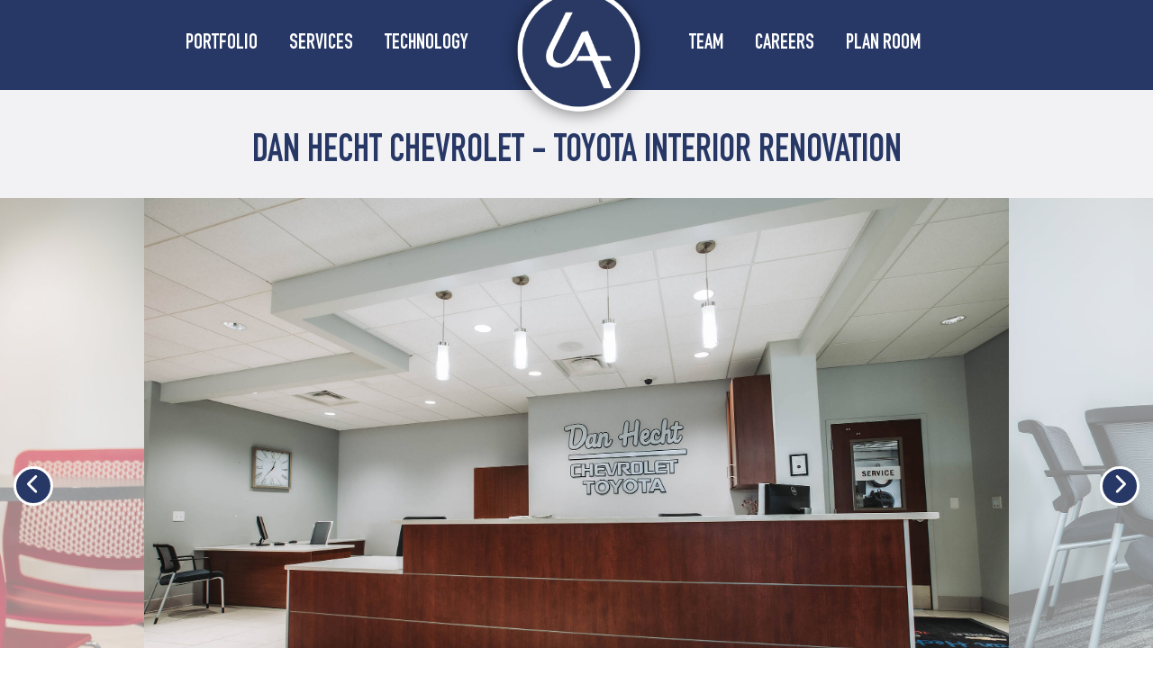

--- FILE ---
content_type: text/html; charset=utf-8
request_url: https://www.utzarchitects.com/portfolio/business/projects/dan-hecht-chevrolet-toyota-interior-renovation
body_size: 18291
content:
<!DOCTYPE html>
<html>
  <head>
      <title>Dan Hecht Chevrolet - Toyota Interior Renovation | UTZ + Associates Architects P.C.</title>
      <meta property="og:title" content="Dan Hecht Chevrolet - Toyota Interior Renovation" />

    <meta name="description" content="Interior Renovation of automotive showroom and sales area for Dan Hecht Chevrolet - Toyota completed in 2019." />
    <meta name="geo.position" content="39.14773008832949; -88.54150424193004">
    <meta name="geo.placename" content="Effingham">
    <meta name="geo.region" content="US-IL">
    <meta name="viewport" content="width=device-width, initial-scale=1, shrink-to-fit=no">

    <meta property="og:description" content="Interior Renovation of automotive showroom and sales area for Dan Hecht Chevrolet - Toyota completed in 2019." />
    <meta property="og:image" content="https://utz-architects-production.s3.amazonaws.com/projects/dan-hecht-chevrolet---toyota-interior-renovation/62702df25579b90004708850-large.jpg?1651518961" />

    <meta name="csrf-param" content="authenticity_token" />
<meta name="csrf-token" content="p75OxKUfwh9jJb5XMqqkVZxin-K9Vw5HW3mDxNzpUMx4l3iO_j_5NknHAR48dz87Z-7hr5AKJUMBtLnTXwtWnQ" />
    

    <link rel="stylesheet" media="all" href="/assets/application-65ed96624f666d340bf570a9250c507987cee7a7cbc38da9847fd981aacda089.css" data-turbolinks-track="reload" />
    <script src="/packs/js/application-cd22ee9b2d7b05268cdc.js" data-turbolinks-track="reload"></script>
    <link rel="shortcut icon" type="image/x-icon" href="/assets/favicon-81408edcb471bfee1b739fa0b26f6ee80c89a7c1ae55a4bf8e877f92a4dfd8ab.png" />
  </head>

  <body class="white-background">
    <header>
  <div class="uk-visible@m" uk-sticky="sel-target: .uk-navbar-container; cls-active: uk-navbar-sticky; show-on-up: true; animation: uk-animation-slide-top;">
    <nav class="uk-navbar-container navbar uk-visible@m" uk-navbar>
      <div class="uk-navbar-center">

        <div class="uk-navbar-center-left uk-flex uk-flex-center max-height">
          <ul class="uk-navbar-nav">
            <li><a href="/portfolio">Portfolio</a></li>
            <li><a href="/services">Services</a></li>
            <li><a href="/technology">Technology</a></li>
          </ul>
        </div>

        <div class="uk-navbar-item uk-logo">
          <div class="navbar-logo-container">
            <a href="https://www.utzarchitects.com/"><img class="navbar-logo" alt="UTZ + Associates Architects logo" src="/assets/navigation-bar-logo-a0b34019070d63423a2009aada1253784790134bcd187f2305a68cc16f66c084.png" /></a>
          </div>
        </div>

        <div class="uk-navbar-center-right uk-flex uk-flex-center max-height">
          <ul class="uk-navbar-nav">
            <li><a href="/team">Team</a></li>
            <li><a href="/careers">Careers</a></li>
            <li><a target="_blank" href="https://utz.planroom.software">Plan Room</a></li>
          </ul>
        </div>
      </div>
    </nav>
  </div>

  <div class="uk-hidden@m">
  <nav class="uk-container uk-navbar-container navbar" uk-navbar>

    <div class="uk-navbar-left">
      <a href="#" class="uk-navbar-toggle uk-hidden@l navbar-menu-icon" uk-toggle="target: #sidenav">
        <i class="fas fa-bars navbar-menu-icon" aria-hidden="true"></i>
      </a>
    </div>

  <div class="uk-navbar-center">
    <div class="navbar-logo-container">
      <a href="https://www.utzarchitects.com/"><img style="object-fit: cover;" class="navbar-logo" alt="UTZ + Associates Architects logo" src="/assets/navigation-bar-logo-a0b34019070d63423a2009aada1253784790134bcd187f2305a68cc16f66c084.png" /></a>
    </div>
  </div>

  </nav>
</div>

</header>

<div id="sidenav" class="uk-offcanvas" uk-offcanvas>

  <div class="uk-offcanvas-bar uk-background-default" style= "box-shadow: 0px 0px 40px 0px black;">
    <ul class="uk-list uk-list-divider uk-margin-large-top sidenav-list">
      <li><a class="sidenav-list-link" href="/">Home</a></li>
      <li><a class="sidenav-list-link" href="/portfolio">Portfolio</a></li>
      <li><a class="sidenav-list-link" href="/services">Services</a></li>
      <li><a class="sidenav-list-link" href="/technology">Technology</a></li>
      <li><a class="sidenav-list-link" href="/team">Team</a></li>
      <li><a class="sidenav-list-link" href="/careers">Careers</a></li>
      <li><a class="sidenav-list-link" target="_blank" href="https://utz.planroom.software">Plan Room</a></li>
    </ul>
    <div class=" uk-grid-small uk-child-width-1-4 uk-margin-top uk-text-center" uk-grid>
      <div>
        <a href=https://www.facebook.com/utzarchitects class="default-link" target="_blank"><i class="fab fa-facebook-f social-icon-sidenav" aria-hidden="true"></i></a>
      </div>
      <div>
        <a href=https://www.instagram.com/utzarchitects class="default-link" target="_blank"><i class="fab fa-instagram social-icon-sidenav" aria-hidden="true"></i></a>
      </div>
      <div>
        <a href=https://www.linkedin.com/company/utz-associates-architects-p.c. class="default-link" target="_blank"><i class="fab fa-linkedin social-icon-sidenav" aria-hidden="true"></i></a>
      </div>
      <div>
        <a href=https://twitter.com/utzarchitects class="default-link" target="_blank"><i class="fab fa-twitter social-icon-sidenav" aria-hidden="true"></i></a>
      </div>
    </div>
    <button class="uk-offcanvas-close colored-text" type="button" uk-close></button>
  </div>

</div>




      <div class="heading-container uk-padding-small">
  <h1 class="uk-text-center uk-padding-left uk-padding-right uk-margin-remove">Dan Hecht Chevrolet - Toyota Interior Renovation</h1>
</div>

      
<div class="uk-slider uk-slider-container max-height" tabindex="-1" uk-slider="clsActivated: uk-transition-active; center: true; autoplay: true; autoplay-interval: 8000;">
  <div class="uk-position-relative uk-visible-toggle uk-light">
    <div uk-lightbox>
      <ul class="uk-slider-items uk-grid-collapse" uk-grid>
          <li class="uk-width-3-4@m">
            <div class="uk-panel">
              <a href="https://utz-architects-production.s3.amazonaws.com/projects/dan-hecht-chevrolet---toyota-interior-renovation/62702df25579b90004708850-large.jpg?1651518961">
                <img class="project-gallery-image" alt="Dan Hecht Chevrolet - Toyota Interior Renovation" src="https://utz-architects-production.s3.amazonaws.com/projects/dan-hecht-chevrolet---toyota-interior-renovation/62702df25579b90004708850-large.jpg?1651518961" />
</a>            </div>
          </li>
          <li class="uk-width-3-4@m">
            <div class="uk-panel">
              <a href="https://utz-architects-production.s3.amazonaws.com/projects/dan-hecht-chevrolet---toyota-interior-renovation/62702e1f5579b90004708852-large.jpg?1651519006">
                <img class="project-gallery-image" alt="Dan Hecht Chevrolet - Toyota Interior Renovation" src="https://utz-architects-production.s3.amazonaws.com/projects/dan-hecht-chevrolet---toyota-interior-renovation/62702e1f5579b90004708852-large.jpg?1651519006" />
</a>            </div>
          </li>
          <li class="uk-width-3-4@m">
            <div class="uk-panel">
              <a href="https://utz-architects-production.s3.amazonaws.com/projects/dan-hecht-chevrolet---toyota-interior-renovation/62702e205579b90004708853-large.jpg?1651519007">
                <img class="project-gallery-image" alt="Dan Hecht Chevrolet - Toyota Interior Renovation" src="https://utz-architects-production.s3.amazonaws.com/projects/dan-hecht-chevrolet---toyota-interior-renovation/62702e205579b90004708853-large.jpg?1651519007" />
</a>            </div>
          </li>
          <li class="uk-width-3-4@m">
            <div class="uk-panel">
              <a href="https://utz-architects-production.s3.amazonaws.com/projects/dan-hecht-chevrolet---toyota-interior-renovation/62702e215579b90004708854-large.jpg?1651519008">
                <img class="project-gallery-image" alt="Dan Hecht Chevrolet - Toyota Interior Renovation" src="https://utz-architects-production.s3.amazonaws.com/projects/dan-hecht-chevrolet---toyota-interior-renovation/62702e215579b90004708854-large.jpg?1651519008" />
</a>            </div>
          </li>
          <li class="uk-width-3-4@m">
            <div class="uk-panel">
              <a href="https://utz-architects-production.s3.amazonaws.com/projects/dan-hecht-chevrolet---toyota-interior-renovation/62702e225579b90004708855-large.jpg?1651519009">
                <img class="project-gallery-image" alt="Dan Hecht Chevrolet - Toyota Interior Renovation" src="https://utz-architects-production.s3.amazonaws.com/projects/dan-hecht-chevrolet---toyota-interior-renovation/62702e225579b90004708855-large.jpg?1651519009" />
</a>            </div>
          </li>
      </ul>
    </div>

      <div class="uk-position-left project-gallery-sidebar uk-visible@s"></div>
      <div class="uk-position-right project-gallery-sidebar uk-visible@s"></div>

      <a class="uk-position-center-left carousel-nav-item uk-position-small" href="#" uk-slider-item="previous">
  <div class="uk-flex uk-flex-middle uk-flex-center max-height">
    <div>
      <i class="fas fa-chevron-left fa-2x max-height" aria-hidden="true"></i>
    </div>
  </div>
</a>
<a class="uk-position-center-right carousel-nav-item uk-position-small" href="#" uk-slider-item="next">
  <div class="uk-flex uk-flex-middle uk-flex-center max-height">
    <div>
      <i class="fas fa-chevron-right fa-2x max-height" aria-hidden="true"></i>
    </div>
  </div>
</a>


      <ul class="uk-slider-nav uk-dotnav uk-flex-center uk-light uk-margin uk-position-bottom"></ul>

  </div>
</div>


<div class="uk-container uk-margin-large-top">
  <div class="uk-margin-left uk-margin-right">
    <div class="uk-visible@s uk-margin-medium-bottom">
      <div class="project-quick-info uk-margin-remove-adjacent uk-padding-small uk-margin-remove-top uk-align-right@s">

  <div uk-grid>
    <div class="uk-width-1-4">
      <h4>Market:</h4>
    </div>
    <div class="uk-width-3-4">
      <p><a href="/portfolio/business">Business</a></p>
    </div>
  </div>

  <hr>

  <div uk-grid>
    <div class="uk-width-1-4">
      <h4>Services:</h4>
    </div>
    <div class="uk-width-3-4">
      <p>
          <a href="/services/interior-design">Interior Design</a>
            &nbsp;|&nbsp;
          <a href="/services/expert-consulting">Expert Consulting</a>
      </p>
    </div>
  </div>

  <hr>

  <div uk-grid>
    <div class="uk-width-1-4">
      <h4>Location:</h4>
    </div>
    <div class="uk-width-3-4">
      <p>Effingham, IL.</p>
    </div>
  </div>

  <hr>

  <div uk-grid>
    <div class="uk-width-1-4">
      <h4>Size:</h4>
    </div>
    <div class="uk-width-3-4">
      <p>6,000 sq. ft.</p>
    </div>
  </div>

</div>

      <h3 class="secondary-heading">Dan Hecht Chevrolet - Toyota Interior Renovation</h3>
      <p>UAA assisted Dan Hecht Chevrolet-Toyota and general contractors in designing and constructing a new modern interior for their customers. Featuring bright open spaces accented by warm wood tones, the space now feels airy and welcoming for business patrons. <br>Thorough space planning studies completed by UAA revealed the interior was in desperate need of more employee workstations. Grouping these workstations in a central but private area minimized space usage on the interior of the building.  </p>
    </div>
    <div class="uk-hidden@s">
      <h3 class="secondary-heading">Dan Hecht Chevrolet - Toyota Interior Renovation</h3>
      <p>UAA assisted Dan Hecht Chevrolet-Toyota and general contractors in designing and constructing a new modern interior for their customers. Featuring bright open spaces accented by warm wood tones, the space now feels airy and welcoming for business patrons. 
Thorough space planning studies completed by UAA revealed the interior was in desperate need of more employee workstations. Grouping these workstations in a central but private area minimized space usage on the interior of the building.  </p>
      <div class="project-quick-info uk-margin-remove-adjacent uk-padding-small uk-margin-remove-top uk-align-right@s">

  <div uk-grid>
    <div class="uk-width-1-4">
      <h4>Market:</h4>
    </div>
    <div class="uk-width-3-4">
      <p><a href="/portfolio/business">Business</a></p>
    </div>
  </div>

  <hr>

  <div uk-grid>
    <div class="uk-width-1-4">
      <h4>Services:</h4>
    </div>
    <div class="uk-width-3-4">
      <p>
          <a href="/services/interior-design">Interior Design</a>
            &nbsp;|&nbsp;
          <a href="/services/expert-consulting">Expert Consulting</a>
      </p>
    </div>
  </div>

  <hr>

  <div uk-grid>
    <div class="uk-width-1-4">
      <h4>Location:</h4>
    </div>
    <div class="uk-width-3-4">
      <p>Effingham, IL.</p>
    </div>
  </div>

  <hr>

  <div uk-grid>
    <div class="uk-width-1-4">
      <h4>Size:</h4>
    </div>
    <div class="uk-width-3-4">
      <p>6,000 sq. ft.</p>
    </div>
  </div>

</div>

    </div>

    <div class="uk-float-left">
  <hr>
  <h4 class="secondary-heading uk-text-center uk-text-left@m">Related Projects</h4>
  <div class="uk-child-width-1-3@m uk-margin-large-bottom uk-text-center uk-text-left@m" uk-grid>
      <div class="related-project-item uk-margin-remove-bottom uk-margin-small-top">
  <a href="/portfolio/business/projects/community-support-systems-addition">
    <img class="related-project-item-image" src="https://utz-architects-production.s3.amazonaws.com/projects/community-support-systems-addition/68891f6a8d3f3600026f0d34-large.JPG?1753816935" />
    <h5 class="secondary-heading uk-margin-remove-bottom uk-margin-small-top uk-text-center uk-text-left@m">Community Support Systems Addition </h5>
    <p class="medium-font uk-margin-remove">618 W Main St, Teutopolis, IL 62467</p>
</a></div>

      <div class="related-project-item uk-margin-remove-bottom uk-margin-small-top">
  <a href="/portfolio/business/projects/emerald-acres-sports-connection">
    <img class="related-project-item-image" src="https://utz-architects-production.s3.amazonaws.com/projects/emerald-acres-sports-connection/6761f4011aeea8000271bdb7-large.png?1734472696" />
    <h5 class="secondary-heading uk-margin-remove-bottom uk-margin-small-top uk-text-center uk-text-left@m">Emerald Acres Sports Connection</h5>
    <p class="medium-font uk-margin-remove">1201 Wooddell Way, Mattoon, IL 61938</p>
</a></div>

      <div class="related-project-item uk-margin-remove-bottom uk-margin-small-top">
  <a href="/portfolio/business/projects/home2-suites">
    <img class="related-project-item-image" src="https://utz-architects-production.s3.amazonaws.com/projects/home2-suites/682b97c049f62200029e15b0-large.jpg?1747687345" />
    <h5 class="secondary-heading uk-margin-remove-bottom uk-margin-small-top uk-text-center uk-text-left@m">Home2 Suites </h5>
    <p class="medium-font uk-margin-remove">Effingham, IL </p>
</a></div>

  </div>
</div>

  </div>
</div>


    <footer class="footer">
  <div class="uk-container uk-margin-top">
    <div class="uk-margin-left uk-margin-right">
      <div class="uk-child-width-1-4@m uk-grid-collapse" uk-grid>
        <div class="uk-flex uk-flex-center uk-flex-middle">
          <img class="footer-logo" alt="UTZ + Associates Architects Logo" src="/assets/logo-with-text-fad883e9204ad2f202d2f0067b2ec534df4b199d55578bf2fafdfb4fef593585.png" />
        </div>

        <hr class="uk-hidden@m uk-margin">

        <div class="uk-text-center uk-text-left@m left-side-footer-border">
          <h3 class="uk-margin-remove white-text uk-text-center">Contact Us</h3>
          <div class="uk-margin-left uk-margin-right">
            <div class="uk-margin-top">
  <address>
    <p>
      <a class="white-text underlined-link" target="_blank" href="https://goo.gl/maps/DPhrEuuRAzGLVeEB8">
        <i class="fas fa-map fa-1x" aria-hidden="true"></i><span class="uk-margin-small-left">15878 North 1400th Street
          <br>
          Effingham, IL 62401
        </span>
</a>    </p>
  </address>
    <p><i class="fas fa-phone fa-1x" aria-hidden="true"></i><a href="tel:217-342-0240" class="underlined-link white-text uk-margin-small-left">217.342.0240</a></p>
    <p><i class="fas fa-envelope fa-1x" aria-hidden="true"></i><a href="mailto:info@utzarchitects.com" class="underlined-link white-text uk-margin-small-left">info@utzarchitects.com</a></p>
</div>

          </div>
        </div>

        <hr class="uk-hidden@m uk-margin">

        <div class="uk-text-center left-side-footer-border">
          <h3 class="uk-margin-remove white-text">Our Hours</h3>
          <p class="uk-text-center">
  <time>Monday: 8AM-5PM</time>
  <br>
  <time>Tuesday: 8AM-5PM</time>
  <br>
  <time>Wednesday: 8AM-5PM</time>
  <br>
  <time>Thursday: 8AM-5PM</time>
  <br>
  <time>Friday: 8AM-5PM</time>
  <br>
  <time>Saturday-Sunday Closed</time>
  <br>
</p>

        </div>

        <hr class="uk-hidden@m uk-margin">

        <div class="uk-text-center left-side-footer-border">
          <h3 class="uk-margin-remove white-text uk-text-center">Explore</h3>
          <div class="uk-margin-top">
            <a href="/portfolio">Portfolio</a>
            <br>
            <a href="/services">Services</a>
            <br>
            <a href="/technology">Technology</a>
            <br>
            <a href="/team">Team</a>
            <br>
            <a href="/careers">Careers</a>
            <br>
            <li><a target="_blank" href="https://utz.planroom.software">Plan Room</a></li>
          </div>
        </div>
      </div>
      <div class="uk-text-center uk-margin-medium-top">
        <a href=https://www.facebook.com/utzarchitects class="default-link" target="_blank"><i class="fab fa-facebook-f fa-2x social-icon red-color-block" aria-hidden="true"></i></a>
<a href=https://www.instagram.com/utzarchitects class="default-link" target="_blank"><i class="fab fa-instagram fa-2x uk-margin-left social-icon dark-blue-color-block" aria-hidden="true"></i></a>
<a href=https://www.linkedin.com/company/utz-associates-architects-p.c. class="default-link" target="_blank"><i class="fab fa-linkedin fa-2x uk-margin-left social-icon light-orange-color-block" aria-hidden="true"></i></a>
<a href=https://twitter.com/utzarchitects class="default-link" target="_blank"><i class="fab fa-twitter fa-2x uk-margin-left social-icon light-orange-color-block" aria-hidden="true"></i></a>

      </div>
      <p class="uk-text-center">© 2026 UTZ + Associates Architects P.C. - All Rights reserved</p>
      <p class="uk-text-center">Website by <a class="pixel-perfect-link" target="_blank" href="https://www.pixelperfect.ninja">Pixel Perfect Software</a></p>
    </div>
  </div>
</footer>

  </body>
</html>


--- FILE ---
content_type: application/javascript
request_url: https://www.utzarchitects.com/packs/js/application-cd22ee9b2d7b05268cdc.js
body_size: 64630
content:
/*! For license information please see application-cd22ee9b2d7b05268cdc.js.LICENSE.txt */
!function(t){var e={};function n(i){if(e[i])return e[i].exports;var r=e[i]={i:i,l:!1,exports:{}};return t[i].call(r.exports,r,r.exports,n),r.l=!0,r.exports}n.m=t,n.c=e,n.d=function(t,e,i){n.o(t,e)||Object.defineProperty(t,e,{enumerable:!0,get:i})},n.r=function(t){"undefined"!==typeof Symbol&&Symbol.toStringTag&&Object.defineProperty(t,Symbol.toStringTag,{value:"Module"}),Object.defineProperty(t,"__esModule",{value:!0})},n.t=function(t,e){if(1&e&&(t=n(t)),8&e)return t;if(4&e&&"object"===typeof t&&t&&t.__esModule)return t;var i=Object.create(null);if(n.r(i),Object.defineProperty(i,"default",{enumerable:!0,value:t}),2&e&&"string"!=typeof t)for(var r in t)n.d(i,r,function(e){return t[e]}.bind(null,r));return i},n.n=function(t){var e=t&&t.__esModule?function(){return t.default}:function(){return t};return n.d(e,"a",e),e},n.o=function(t,e){return Object.prototype.hasOwnProperty.call(t,e)},n.p="/packs/",n(n.s=5)}([function(t,e,n){var i,r,o;o=function(){"use strict";var t=Object.prototype,e=t.hasOwnProperty;function n(t,n){return e.call(t,n)}var i=/\B([A-Z])/g,r=rt((function(t){return t.replace(i,"-$1").toLowerCase()})),o=/-(\w)/g,s=rt((function(t){return t.replace(o,c)})),a=rt((function(t){return t.length?c(0,t.charAt(0))+t.slice(1):""}));function c(t,e){return e?e.toUpperCase():""}var l=String.prototype,h=l.startsWith||function(t){return 0===this.lastIndexOf(t,0)};function u(t,e){return h.call(t,e)}var d=l.endsWith||function(t){return this.substr(-t.length)===t};function f(t,e){return d.call(t,e)}var p=Array.prototype,g=function(t,e){return!!~this.indexOf(t,e)},v=l.includes||g,m=p.includes||g;function w(t,e){return t&&(A(t)?v:m).call(t,e)}var y=p.findIndex||function(t){for(var e=arguments,n=0;n<this.length;n++)if(t.call(e[1],this[n],n,this))return n;return-1};function x(t,e){return y.call(t,e)}var b=Array.isArray;function C(t){return"function"==typeof t}function k(t){return null!==t&&"object"==typeof t}var L=t.toString;function S(t){return"[object Object]"===L.call(t)}function E(t){return k(t)&&t===t.window}function M(t){return 9===T(t)}function $(t){return T(t)>=1}function B(t){return 1===T(t)}function T(t){return!E(t)&&k(t)&&t.nodeType}function I(t){return"boolean"==typeof t}function A(t){return"string"==typeof t}function P(t){return"number"==typeof t}function D(t){return P(t)||A(t)&&!isNaN(t-parseFloat(t))}function H(t){return!(b(t)?t.length:k(t)&&Object.keys(t).length)}function _(t){return void 0===t}function N(t){return I(t)?t:"true"===t||"1"===t||""===t||"false"!==t&&"0"!==t&&t}function R(t){var e=Number(t);return!isNaN(e)&&e}function z(t){return parseFloat(t)||0}var O=Array.from||function(t){return p.slice.call(t)};function j(t){return q(t)[0]}function q(t){return t&&($(t)?[t]:O(t).filter($))||[]}function F(t){return E(t)?t:(t=j(t))?(M(t)?t:t.ownerDocument).defaultView:window}function V(t){return t?f(t,"ms")?z(t):1e3*z(t):0}function W(t,e){return t===e||k(t)&&k(e)&&Object.keys(t).length===Object.keys(e).length&&K(t,(function(t,n){return t===e[n]}))}function Z(t,e,n){return t.replace(new RegExp(e+"|"+n,"g"),(function(t){return t===e?n:e}))}var U=Object.assign||function(t){for(var e=[],i=arguments.length-1;i-- >0;)e[i]=arguments[i+1];t=Object(t);for(var r=0;r<e.length;r++){var o=e[r];if(null!==o)for(var s in o)n(o,s)&&(t[s]=o[s])}return t};function X(t){return t[t.length-1]}function K(t,e){for(var n in t)if(!1===e(t[n],n))return!1;return!0}function Y(t,e){return t.slice().sort((function(t,n){var i=t[e];void 0===i&&(i=0);var r=n[e];return void 0===r&&(r=0),i>r?1:r>i?-1:0}))}function G(t,e){var n=new Set;return t.filter((function(t){var i=t[e];return!n.has(i)&&(n.add(i)||!0)}))}function J(t,e,n){return void 0===e&&(e=0),void 0===n&&(n=1),Math.min(Math.max(R(t)||0,e),n)}function Q(){}function tt(){for(var t=[],e=arguments.length;e--;)t[e]=arguments[e];return[["bottom","top"],["right","left"]].every((function(e){var n=e[0],i=e[1];return Math.min.apply(Math,t.map((function(t){return t[n]})))-Math.max.apply(Math,t.map((function(t){return t[i]})))>0}))}function et(t,e){return t.x<=e.right&&t.x>=e.left&&t.y<=e.bottom&&t.y>=e.top}var nt={ratio:function(t,e,n){var i,r="width"===e?"height":"width";return(i={})[r]=t[e]?Math.round(n*t[r]/t[e]):t[r],i[e]=n,i},contain:function(t,e){var n=this;return K(t=U({},t),(function(i,r){return t=t[r]>e[r]?n.ratio(t,r,e[r]):t})),t},cover:function(t,e){var n=this;return K(t=this.contain(t,e),(function(i,r){return t=t[r]<e[r]?n.ratio(t,r,e[r]):t})),t}};function it(t,e,n,i){void 0===n&&(n=0),void 0===i&&(i=!1);var r=(e=q(e)).length;return r?(t=D(t)?R(t):"next"===t?n+1:"previous"===t?n-1:e.indexOf(j(t)),i?J(t,0,r-1):(t%=r)<0?t+r:t):-1}function rt(t){var e=Object.create(null);return function(n){return e[n]||(e[n]=t(n))}}function ot(t,e,n){if(k(e))for(var i in e)ot(t,i,e[i]);else{if(_(n))return(t=j(t))&&t.getAttribute(e);q(t).forEach((function(t){C(n)&&(n=n.call(t,ot(t,e))),null===n?at(t,e):t.setAttribute(e,n)}))}}function st(t,e){return q(t).some((function(t){return t.hasAttribute(e)}))}function at(t,e){t=q(t),e.split(" ").forEach((function(e){return t.forEach((function(t){return t.hasAttribute(e)&&t.removeAttribute(e)}))}))}function ct(t,e){for(var n=0,i=[e,"data-"+e];n<i.length;n++)if(st(t,i[n]))return ot(t,i[n])}var lt=typeof window<"u",ht=lt&&/msie|trident/i.test(window.navigator.userAgent),ut=lt&&"rtl"===ot(document.documentElement,"dir"),dt=lt&&"ontouchstart"in window,ft=lt&&window.PointerEvent,pt=lt&&(dt||window.DocumentTouch&&document instanceof DocumentTouch||navigator.maxTouchPoints),gt=ft?"pointerdown":dt?"touchstart":"mousedown",vt=ft?"pointermove":dt?"touchmove":"mousemove",mt=ft?"pointerup":dt?"touchend":"mouseup",wt=ft?"pointerenter":dt?"":"mouseenter",yt=ft?"pointerleave":dt?"":"mouseleave",xt=ft?"pointercancel":"touchcancel",bt={area:!0,base:!0,br:!0,col:!0,embed:!0,hr:!0,img:!0,input:!0,keygen:!0,link:!0,menuitem:!0,meta:!0,param:!0,source:!0,track:!0,wbr:!0};function Ct(t){return q(t).some((function(t){return bt[t.tagName.toLowerCase()]}))}function kt(t){return q(t).some((function(t){return t.offsetWidth||t.offsetHeight||t.getClientRects().length}))}var Lt="input,select,textarea,button";function St(t){return q(t).some((function(t){return At(t,Lt)}))}var Et=Lt+",a[href],[tabindex]";function Mt(t){return At(t,Et)}function $t(t){return(t=j(t))&&B(t.parentNode)&&t.parentNode}function Bt(t,e){return q(t).filter((function(t){return At(t,e)}))}var Tt=lt?Element.prototype:{},It=Tt.matches||Tt.webkitMatchesSelector||Tt.msMatchesSelector||Q;function At(t,e){return q(t).some((function(t){return It.call(t,e)}))}var Pt=Tt.closest||function(t){var e=this;do{if(At(e,t))return e}while(e=$t(e))};function Dt(t,e){return u(e,">")&&(e=e.slice(1)),B(t)?Pt.call(t,e):q(t).map((function(t){return Dt(t,e)})).filter(Boolean)}function Ht(t,e){return A(e)?At(t,e)||!!Dt(t,e):t===e||(M(e)?e.documentElement:j(e)).contains(j(t))}function _t(t,e){for(var n=[];t=$t(t);)(!e||At(t,e))&&n.push(t);return n}function Nt(t,e){var n=(t=j(t))?q(t.children):[];return e?Bt(n,e):n}function Rt(t,e){return e?q(t).indexOf(j(e)):Nt($t(t)).indexOf(t)}function zt(t,e){return qt(t,jt(t,e))}function Ot(t,e){return Ft(t,jt(t,e))}function jt(t,e){return void 0===e&&(e=document),A(t)&&Ut(t)||M(e)?e:e.ownerDocument}function qt(t,e){return j(Vt(t,e,"querySelector"))}function Ft(t,e){return q(Vt(t,e,"querySelectorAll"))}function Vt(t,e,n){if(void 0===e&&(e=document),!t||!A(t))return t;t=t.replace(Zt,"$1 *"),Ut(t)&&(t=Kt(t).map((function(t){var n=e;if("!"===t[0]){var i=t.substr(1).trim().split(" ");n=Dt($t(e),i[0]),t=i.slice(1).join(" ").trim()}if("-"===t[0]){var r=t.substr(1).trim().split(" "),o=(n||e).previousElementSibling;n=At(o,t.substr(1))?o:null,t=r.slice(1).join(" ")}return n?function(t){for(var e=[];t.parentNode;){var n=ot(t,"id");if(n){e.unshift("#"+Gt(n));break}var i=t.tagName;"HTML"!==i&&(i+=":nth-child("+(Rt(t)+1)+")"),e.unshift(i),t=t.parentNode}return e.join(" > ")}(n)+" "+t:null})).filter(Boolean).join(","),e=document);try{return e[n](t)}catch(i){return null}}var Wt=/(^|[^\\],)\s*[!>+~-]/,Zt=/([!>+~-])(?=\s+[!>+~-]|\s*$)/g,Ut=rt((function(t){return t.match(Wt)})),Xt=/.*?[^\\](?:,|$)/g,Kt=rt((function(t){return t.match(Xt).map((function(t){return t.replace(/,$/,"").trim()}))})),Yt=lt&&window.CSS&&CSS.escape||function(t){return t.replace(/([^\x7f-\uFFFF\w-])/g,(function(t){return"\\"+t}))};function Gt(t){return A(t)?Yt.call(null,t):""}function Jt(){for(var t=[],e=arguments.length;e--;)t[e]=arguments[e];var n=ie(t),i=n[0],r=n[1],o=n[2],s=n[3],a=n[4];return i=he(i),s.length>1&&(s=oe(s)),a&&a.self&&(s=se(s)),o&&(s=re(o,s)),a=ae(a),r.split(" ").forEach((function(t){return i.forEach((function(e){return e.addEventListener(t,s,a)}))})),function(){return Qt(i,r,s,a)}}function Qt(t,e,n,i){void 0===i&&(i=!1),i=ae(i),t=he(t),e.split(" ").forEach((function(e){return t.forEach((function(t){return t.removeEventListener(e,n,i)}))}))}function te(){for(var t=[],e=arguments.length;e--;)t[e]=arguments[e];var n=ie(t),i=n[0],r=n[1],o=n[2],s=n[3],a=n[4],c=n[5],l=Jt(i,r,o,(function(t){var e=!c||c(t);e&&(l(),s(t,e))}),a);return l}function ee(t,e,n){return he(t).reduce((function(t,i){return t&&i.dispatchEvent(ne(e,!0,!0,n))}),!0)}function ne(t,e,n,i){if(void 0===e&&(e=!0),void 0===n&&(n=!1),A(t)){var r=document.createEvent("CustomEvent");r.initCustomEvent(t,e,n,i),t=r}return t}function ie(t){return C(t[2])&&t.splice(2,0,!1),t}function re(t,e){var n=this;return function(i){var r=">"===t[0]?Ft(t,i.currentTarget).reverse().filter((function(t){return Ht(i.target,t)}))[0]:Dt(i.target,t);r&&(i.current=r,e.call(n,i))}}function oe(t){return function(e){return b(e.detail)?t.apply(void 0,[e].concat(e.detail)):t(e)}}function se(t){return function(e){if(e.target===e.currentTarget||e.target===e.current)return t.call(null,e)}}function ae(t){return t&&ht&&!I(t)?!!t.capture:t}function ce(t){return t&&"addEventListener"in t}function le(t){return ce(t)?t:j(t)}function he(t){return b(t)?t.map(le).filter(Boolean):A(t)?Ft(t):ce(t)?[t]:q(t)}function ue(t){return"touch"===t.pointerType||!!t.touches}function de(t){var e=t.touches,n=t.changedTouches,i=e&&e[0]||n&&n[0]||t;return{x:i.clientX,y:i.clientY}}var fe=lt&&window.Promise||ve,pe=function(){var t=this;this.promise=new fe((function(e,n){t.reject=n,t.resolve=e}))},ge=lt&&window.setImmediate||setTimeout;function ve(t){this.state=2,this.value=void 0,this.deferred=[];var e=this;try{t((function(t){e.resolve(t)}),(function(t){e.reject(t)}))}catch(oi){e.reject(oi)}}ve.reject=function(t){return new ve((function(e,n){n(t)}))},ve.resolve=function(t){return new ve((function(e,n){e(t)}))},ve.all=function(t){return new ve((function(e,n){var i=[],r=0;function o(n){return function(o){i[n]=o,(r+=1)===t.length&&e(i)}}0===t.length&&e(i);for(var s=0;s<t.length;s+=1)ve.resolve(t[s]).then(o(s),n)}))},ve.race=function(t){return new ve((function(e,n){for(var i=0;i<t.length;i+=1)ve.resolve(t[i]).then(e,n)}))};var me=ve.prototype;function we(t,e){var n=U({data:null,method:"GET",headers:{},xhr:new XMLHttpRequest,beforeSend:Q,responseType:""},e);return fe.resolve().then((function(){return n.beforeSend(n)})).then((function(){return function(t,e){return new fe((function(n,i){var r=e.xhr;for(var o in e)if(o in r)try{r[o]=e[o]}catch(a){}for(var s in r.open(e.method.toUpperCase(),t),e.headers)r.setRequestHeader(s,e.headers[s]);Jt(r,"load",(function(){0===r.status||r.status>=200&&r.status<300||304===r.status?("json"===e.responseType&&A(r.response)&&(r=U(function(t){var e={};for(var n in t)e[n]=t[n];return e}(r),{response:JSON.parse(r.response)})),n(r)):i(U(Error(r.statusText),{xhr:r,status:r.status}))})),Jt(r,"error",(function(){return i(U(Error("Network Error"),{xhr:r}))})),Jt(r,"timeout",(function(){return i(U(Error("Network Timeout"),{xhr:r}))})),r.send(e.data)}))}(t,n)}))}function ye(t,e,n){return new fe((function(i,r){var o=new Image;o.onerror=function(t){return r(t)},o.onload=function(){return i(o)},n&&(o.sizes=n),e&&(o.srcset=e),o.src=t}))}function xe(t){return(t=De(t)).innerHTML="",t}function be(t,e){return t=De(t),_(e)?t.innerHTML:Ce(t.hasChildNodes()?xe(t):t,e)}function Ce(t,e){return t=De(t),Se(e,(function(e){return t.appendChild(e)}))}function ke(t,e){return t=De(t),Se(e,(function(e){return t.parentNode.insertBefore(e,t)}))}function Le(t,e){return t=De(t),Se(e,(function(e){return t.nextSibling?ke(t.nextSibling,e):Ce(t.parentNode,e)}))}function Se(t,e){return(t=A(t)?Ae(t):t)?"length"in t?q(t).map(e):e(t):null}function Ee(t){q(t).forEach((function(t){return t.parentNode&&t.parentNode.removeChild(t)}))}function Me(t,e){for(e=j(ke(t,e));e.firstChild;)e=e.firstChild;return Ce(e,t),e}function $e(t,e){return q(q(t).map((function(t){return t.hasChildNodes?Me(q(t.childNodes),e):Ce(t,e)})))}function Be(t){q(t).map($t).filter((function(t,e,n){return n.indexOf(t)===e})).forEach((function(t){ke(t,t.childNodes),Ee(t)}))}me.resolve=function(t){var e=this;if(2===e.state){if(t===e)throw new TypeError("Promise settled with itself.");var n=!1;try{var i=t&&t.then;if(null!==t&&k(t)&&C(i))return void i.call(t,(function(t){n||e.resolve(t),n=!0}),(function(t){n||e.reject(t),n=!0}))}catch(r){return void(n||e.reject(r))}e.state=0,e.value=t,e.notify()}},me.reject=function(t){var e=this;if(2===e.state){if(t===e)throw new TypeError("Promise settled with itself.");e.state=1,e.value=t,e.notify()}},me.notify=function(){var t=this;ge((function(){if(2!==t.state)for(;t.deferred.length;){var e=t.deferred.shift(),n=e[0],i=e[1],r=e[2],o=e[3];try{0===t.state?C(n)?r(n.call(void 0,t.value)):r(t.value):1===t.state&&(C(i)?r(i.call(void 0,t.value)):o(t.value))}catch(s){o(s)}}}))},me.then=function(t,e){var n=this;return new ve((function(i,r){n.deferred.push([t,e,i,r]),n.notify()}))},me.catch=function(t){return this.then(void 0,t)};var Te=/^\s*<(\w+|!)[^>]*>/,Ie=/^<(\w+)\s*\/?>(?:<\/\1>)?$/;function Ae(t){var e=Ie.exec(t);if(e)return document.createElement(e[1]);var n=document.createElement("div");return Te.test(t)?n.insertAdjacentHTML("beforeend",t.trim()):n.textContent=t,n.childNodes.length>1?q(n.childNodes):n.firstChild}function Pe(t,e){if(B(t))for(e(t),t=t.firstElementChild;t;){var n=t.nextElementSibling;Pe(t,e),t=n}}function De(t,e){return _e(t)?j(Ae(t)):qt(t,e)}function He(t,e){return _e(t)?q(Ae(t)):Ft(t,e)}function _e(t){return A(t)&&("<"===t[0]||t.match(/^\s*</))}function Ne(t){for(var e=[],n=arguments.length-1;n-- >0;)e[n]=arguments[n+1];Fe(t,e,"add")}function Re(t){for(var e=[],n=arguments.length-1;n-- >0;)e[n]=arguments[n+1];Fe(t,e,"remove")}function ze(t,e){ot(t,"class",(function(t){return(t||"").replace(new RegExp("\\b"+e+"\\b","g"),"")}))}function Oe(t){for(var e=[],n=arguments.length-1;n-- >0;)e[n]=arguments[n+1];e[0]&&Re(t,e[0]),e[1]&&Ne(t,e[1])}function je(t,e){e=Ve(e)[0];for(var n=q(t),i=0;i<n.length;i++)if(e&&n[i].classList.contains(e))return!0;return!1}function qe(t,e,n){e=Ve(e);for(var i=q(t),r=0;r<i.length;r++)for(var o=i[r].classList,s=0;s<e.length;s++)_(n)?o.toggle(e[s]):We.Force?o.toggle(e[s],!!n):o[n?"add":"remove"](e[s])}function Fe(t,e,n){var i;e=e.reduce((function(t,e){return t.concat(Ve(e))}),[]);for(var r=q(t),o=function(t){We.Multiple?(i=r[t].classList)[n].apply(i,e):e.forEach((function(e){return r[t].classList[n](e)}))},s=0;s<r.length;s++)o(s)}function Ve(t){return String(t).split(/\s|,/).filter(Boolean)}var We={get Multiple(){return this.get("Multiple")},get Force(){return this.get("Force")},get:function(t){var e=document.createElement("_").classList;return e.add("a","b"),e.toggle("c",!1),(We={Multiple:e.contains("b"),Force:!e.contains("c")})[t]}},Ze={"animation-iteration-count":!0,"column-count":!0,"fill-opacity":!0,"flex-grow":!0,"flex-shrink":!0,"font-weight":!0,"line-height":!0,opacity:!0,order:!0,orphans:!0,"stroke-dasharray":!0,"stroke-dashoffset":!0,widows:!0,"z-index":!0,zoom:!0};function Ue(t,e,n,i){return void 0===i&&(i=""),q(t).map((function(t){if(A(e)){if(e=Qe(e),_(n))return Ke(t,e);n||P(n)?t.style.setProperty(e,D(n)&&!Ze[e]?n+"px":n,i):t.style.removeProperty(e)}else{if(b(e)){var r=Xe(t);return e.reduce((function(t,e){return t[e]=r[Qe(e)],t}),{})}k(e)&&(i=n,K(e,(function(e,n){return Ue(t,n,e,i)})))}return t}))[0]}function Xe(t,e){return F(t).getComputedStyle(t,e)}function Ke(t,e,n){return Xe(t,n)[e]}var Ye=rt((function(t){var e=Ce(document.documentElement,Ae("<div>"));Ne(e,"uk-"+t);var n=Ke(e,"content",":before");return Ee(e),n})),Ge=/^\s*(["'])?(.*?)\1\s*$/;function Je(t){return(ht?Ye(t):Xe(document.documentElement).getPropertyValue("--uk-"+t)).replace(Ge,"$2")}var Qe=rt((function(t){return function(t){t=r(t);var e=document.documentElement.style;if(t in e)return t;for(var n,i=tn.length;i--;)if((n="-"+tn[i]+"-"+t)in e)return n}(t)})),tn=["webkit","moz","ms"];function en(t,e,n,i){return void 0===n&&(n=400),void 0===i&&(i="linear"),fe.all(q(t).map((function(t){return new fe((function(r,o){for(var s in e){var a=Ue(t,s);""===a&&Ue(t,s,a)}var c=setTimeout((function(){return ee(t,"transitionend")}),n);te(t,"transitionend transitioncanceled",(function(e){var n=e.type;clearTimeout(c),Re(t,"uk-transition"),Ue(t,{transitionProperty:"",transitionDuration:"",transitionTimingFunction:""}),"transitioncanceled"===n?o():r(t)}),{self:!0}),Ne(t,"uk-transition"),Ue(t,U({transitionProperty:Object.keys(e).map(Qe).join(","),transitionDuration:n+"ms",transitionTimingFunction:i},e))}))})))}var nn={start:en,stop:function(t){return ee(t,"transitionend"),fe.resolve()},cancel:function(t){ee(t,"transitioncanceled")},inProgress:function(t){return je(t,"uk-transition")}},rn="uk-animation-";function on(t,e,n,i,r){return void 0===n&&(n=200),fe.all(q(t).map((function(t){return new fe((function(o,s){ee(t,"animationcanceled");var a=setTimeout((function(){return ee(t,"animationend")}),n);te(t,"animationend animationcanceled",(function(e){var n=e.type;clearTimeout(a),"animationcanceled"===n?s():o(t),Ue(t,"animationDuration",""),ze(t,rn+"\\S*")}),{self:!0}),Ue(t,"animationDuration",n+"ms"),Ne(t,e,rn+(r?"leave":"enter")),u(e,rn)&&(i&&Ne(t,"uk-transform-origin-"+i),r&&Ne(t,rn+"reverse"))}))})))}var sn=new RegExp(rn+"(enter|leave)"),an={in:on,out:function(t,e,n,i){return on(t,e,n,i,!0)},inProgress:function(t){return sn.test(ot(t,"class"))},cancel:function(t){ee(t,"animationcanceled")}},cn={width:["left","right"],height:["top","bottom"]};function ln(t){var e=B(t)?j(t).getBoundingClientRect():{height:fn(t),width:pn(t),top:0,left:0};return{height:e.height,width:e.width,top:e.top,left:e.left,bottom:e.top+e.height,right:e.left+e.width}}function hn(t,e){var n=ln(t);if(t){var i=F(t),r={height:i.pageYOffset,width:i.pageXOffset};for(var o in cn)for(var s in cn[o])n[cn[o][s]]+=r[o]}if(!e)return n;var a=Ue(t,"position");K(Ue(t,["left","top"]),(function(i,r){return Ue(t,r,e[r]-n[r]+z("absolute"===a&&"auto"===i?un(t)[r]:i))}))}function un(t){for(var e=hn(t),n=e.top,i=e.left,r=j(t),o=r.ownerDocument,s=o.body,a=o.documentElement,c=r.offsetParent||a;c&&(c===s||c===a)&&"static"===Ue(c,"position");)c=c.parentNode;if(B(c)){var l=hn(c);n-=l.top+z(Ue(c,"borderTopWidth")),i-=l.left+z(Ue(c,"borderLeftWidth"))}return{top:n-z(Ue(t,"marginTop")),left:i-z(Ue(t,"marginLeft"))}}function dn(t){var e=[0,0];t=j(t);do{if(e[0]+=t.offsetTop,e[1]+=t.offsetLeft,"fixed"===Ue(t,"position")){var n=F(t);return e[0]+=n.pageYOffset,e[1]+=n.pageXOffset,e}}while(t=t.offsetParent);return e}var fn=gn("height"),pn=gn("width");function gn(t){var e=a(t);return function(n,i){if(_(i)){if(E(n))return n["inner"+e];if(M(n)){var r=n.documentElement;return Math.max(r["offset"+e],r["scroll"+e])}return(i="auto"===(i=Ue(n=j(n),t))?n["offset"+e]:z(i)||0)-vn(n,t)}return Ue(n,t,i||0===i?+i+vn(n,t)+"px":"")}}function vn(t,e,n){return void 0===n&&(n="border-box"),Ue(t,"boxSizing")===n?cn[e].map(a).reduce((function(e,n){return e+z(Ue(t,"padding"+n))+z(Ue(t,"border"+n+"Width"))}),0):0}function mn(t){for(var e in cn)for(var n in cn[e])if(cn[e][n]===t)return cn[e][1-n];return t}function wn(t,e,n,i){return void 0===e&&(e="width"),void 0===n&&(n=window),void 0===i&&(i=!1),D(t)?+t:f(t,"vh")?yn(fn(F(n)),t):f(t,"vw")?yn(pn(F(n)),t):f(t,"%")?yn(i?n["offset"+a(e)]:ln(n)[e],t):z(t)}function yn(t,e){return t*z(e)/100}var xn={reads:[],writes:[],read:function(t){return this.reads.push(t),Cn(),t},write:function(t){return this.writes.push(t),Cn(),t},clear:function(t){Ln(this.reads,t),Ln(this.writes,t)},flush:bn};function bn(t){void 0===t&&(t=1),kn(xn.reads),kn(xn.writes.splice(0)),xn.scheduled=!1,(xn.reads.length||xn.writes.length)&&Cn(t+1)}function Cn(t){xn.scheduled||(xn.scheduled=!0,t&&t<4?fe.resolve().then((function(){return bn(t)})):requestAnimationFrame((function(){return bn()})))}function kn(t){for(var e;e=t.shift();)try{e()}catch(oi){console.error(oi)}}function Ln(t,e){var n=t.indexOf(e);return~n&&t.splice(n,1)}function Sn(){}Sn.prototype={positions:[],init:function(){var t,e=this;this.positions=[],this.unbind=Jt(document,"mousemove",(function(e){return t=de(e)})),this.interval=setInterval((function(){!t||(e.positions.push(t),e.positions.length>5&&e.positions.shift())}),50)},cancel:function(){this.unbind&&this.unbind(),this.interval&&clearInterval(this.interval)},movesTo:function(t){if(this.positions.length<2)return!1;var e=t.getBoundingClientRect(),n=e.left,i=e.right,r=e.top,o=e.bottom,s=this.positions[0],a=X(this.positions),c=[s,a];return!et(a,e)&&[[{x:n,y:r},{x:i,y:o}],[{x:n,y:o},{x:i,y:r}]].some((function(t){var n=function(t,e){var n=t[0],i=n.x,r=n.y,o=t[1],s=o.x,a=o.y,c=e[0],l=c.x,h=c.y,u=e[1],d=u.x,f=u.y,p=(f-h)*(s-i)-(d-l)*(a-r);if(0===p)return!1;var g=((d-l)*(r-h)-(f-h)*(i-l))/p;return!(g<0)&&{x:i+g*(s-i),y:r+g*(a-r)}}(c,t);return n&&et(n,e)}))}};var En={};function Mn(t,e,n){return En.computed(C(t)?t.call(n,n):t,C(e)?e.call(n,n):e)}function $n(t,e){return t=t&&!b(t)?[t]:t,e?t?t.concat(e):b(e)?e:[e]:t}function Bn(t,e){return _(e)?t:e}function Tn(t,e,i){var r={};if(C(e)&&(e=e.options),e.extends&&(t=Tn(t,e.extends,i)),e.mixins)for(var o=0,s=e.mixins.length;o<s;o++)t=Tn(t,e.mixins[o],i);for(var a in t)l(a);for(var c in e)n(t,c)||l(c);function l(n){r[n]=(En[n]||Bn)(t[n],e[n],i)}return r}function In(t,e){var n;void 0===e&&(e=[]);try{return t?u(t,"{")?JSON.parse(t):e.length&&!w(t,":")?((n={})[e[0]]=t,n):t.split(";").reduce((function(t,e){var n=e.split(/:(.*)/),i=n[0],r=n[1];return i&&!_(r)&&(t[i.trim()]=r.trim()),t}),{}):{}}catch(i){return{}}}function An(t){if(Nn(t)&&On(t,{func:"playVideo",method:"play"}),_n(t))try{t.play().catch(Q)}catch(e){}}function Pn(t){Nn(t)&&On(t,{func:"pauseVideo",method:"pause"}),_n(t)&&t.pause()}function Dn(t){Nn(t)&&On(t,{func:"mute",method:"setVolume",value:0}),_n(t)&&(t.muted=!0)}function Hn(t){return _n(t)||Nn(t)}function _n(t){return t&&"VIDEO"===t.tagName}function Nn(t){return t&&"IFRAME"===t.tagName&&(Rn(t)||zn(t))}function Rn(t){return!!t.src.match(/\/\/.*?youtube(-nocookie)?\.[a-z]+\/(watch\?v=[^&\s]+|embed)|youtu\.be\/.*/)}function zn(t){return!!t.src.match(/vimeo\.com\/video\/.*/)}function On(t,e){(function(t){if(t[qn])return t[qn];var e,n=Rn(t),i=zn(t),r=++Fn;return t[qn]=new fe((function(o){n&&te(t,"load",(function(){var n=function(){return jn(t,{event:"listening",id:r})};e=setInterval(n,100),n()})),te(window,"message",o,!1,(function(t){var e=t.data;try{return(e=JSON.parse(e))&&(n&&e.id===r&&"onReady"===e.event||i&&Number(e.player_id)===r)}catch(o){}})),t.src=t.src+(w(t.src,"?")?"&":"?")+(n?"enablejsapi=1":"api=1&player_id="+r)})).then((function(){return clearInterval(e)}))})(t).then((function(){return jn(t,e)}))}function jn(t,e){try{t.contentWindow.postMessage(JSON.stringify(U({event:"command"},e)),"*")}catch(n){}}En.events=En.created=En.beforeConnect=En.connected=En.beforeDisconnect=En.disconnected=En.destroy=$n,En.args=function(t,e){return!1!==e&&$n(e||t)},En.update=function(t,e){return Y($n(t,C(e)?{read:e}:e),"order")},En.props=function(t,e){return b(e)&&(e=e.reduce((function(t,e){return t[e]=String,t}),{})),En.methods(t,e)},En.computed=En.methods=function(t,e){return e?t?U({},t,e):e:t},En.data=function(t,e,n){return n?Mn(t,e,n):e?t?function(n){return Mn(t,e,n)}:e:t};var qn="_ukPlayer",Fn=0;function Vn(t,e,n){return void 0===e&&(e=0),void 0===n&&(n=0),!!kt(t)&&tt.apply(void 0,Xn(t).map((function(t){var i=hn(Kn(t)),r=i.top,o=i.left,s=i.bottom,a=i.right;return{top:r-e,left:o-n,bottom:s+e,right:a+n}})).concat(hn(t)))}function Wn(t,e){(t=E(t)||M(t)?Gn(t):j(t)).scrollTop=e}function Zn(t,e){void 0===e&&(e={});var n=e.offset;void 0===n&&(n=0);var i=kt(t)?Xn(t):[];return i.reduce((function(e,r,o){var s=r.scrollTop,a=r.scrollHeight,c=r.offsetHeight,l=a-Yn(r),h=hn(i[o-1]||t),u=h.height,d=h.top,f=Math.ceil(d-hn(Kn(r)).top-n+s);return n>0&&c<u+n?f+=n:n=0,f>l?(n-=f-l,f=l):f<0&&(n-=f,f=0),function(){return function(t,e){return new fe((function(n){var i=t.scrollTop,r=function(t){return 40*Math.pow(t,.375)}(Math.abs(e)),o=Date.now();!function s(){var a=function(t){return.5*(1-Math.cos(Math.PI*t))}(J((Date.now()-o)/r));Wn(t,i+e*a),1===a?n():requestAnimationFrame(s)}()}))}(r,f-s).then(e)}}),(function(){return fe.resolve()}))()}function Un(t,e,n){if(void 0===e&&(e=0),void 0===n&&(n=0),!kt(t))return 0;var i=Xn(t,/auto|scroll/,!0)[0],r=i.scrollHeight,o=i.scrollTop,s=Yn(i),a=r-s,c=dn(t)[0]-dn(i)[0],l=Math.max(0,c-s+e);return J((o-l)/(Math.min(a,c+t.offsetHeight-n)-l))}function Xn(t,e,n){void 0===e&&(e=/auto|scroll|hidden/),void 0===n&&(n=!1);var i=Gn(t),r=_t(t).reverse(),o=x(r=r.slice(r.indexOf(i)+1),(function(t){return"fixed"===Ue(t,"position")}));return~o&&(r=r.slice(o)),[i].concat(r.filter((function(t){return e.test(Ue(t,"overflow"))&&(!n||t.scrollHeight>Yn(t))}))).reverse()}function Kn(t){return t===Gn(t)?window:t}function Yn(t){return(t===Gn(t)?document.documentElement:t).clientHeight}function Gn(t){var e=F(t).document;return e.scrollingElement||e.documentElement}var Jn={width:["x","left","right"],height:["y","top","bottom"]};function Qn(t,e,n,i,r,o,s,a){n=ei(n),i=ei(i);var c={element:n,target:i};if(!t||!e)return c;var l=hn(t),h=hn(e),u=h;if(ti(u,n,l,-1),ti(u,i,h,1),r=ni(r,l.width,l.height),o=ni(o,h.width,h.height),r.x+=o.x,r.y+=o.y,u.left+=r.x,u.top+=r.y,s){var d=Xn(t).map(Kn);a&&!w(d,a)&&d.unshift(a),d=d.map((function(t){return hn(t)})),K(Jn,(function(t,e){var o=t[0],a=t[1],f=t[2];!0!==s&&!w(s,o)||d.some((function(t){var s=n[o]===a?-l[e]:n[o]===f?l[e]:0,d=i[o]===a?h[e]:i[o]===f?-h[e]:0;if(u[a]<t[a]||u[a]+l[e]>t[f]){var p=l[e]/2,g="center"===i[o]?-h[e]/2:0;return"center"===n[o]&&(v(p,g)||v(-p,-g))||v(s,d)}function v(n,i){var s=z((u[a]+n+i-2*r[o]).toFixed(4));if(s>=t[a]&&s+l[e]<=t[f])return u[a]=s,["element","target"].forEach((function(t){c[t][o]=n?c[t][o]===Jn[e][1]?Jn[e][2]:Jn[e][1]:c[t][o]})),!0}}))}))}return hn(t,u),c}function ti(t,e,n,i){K(Jn,(function(r,o){var s=r[0],a=r[1],c=r[2];e[s]===c?t[a]+=n[o]*i:"center"===e[s]&&(t[a]+=n[o]*i/2)}))}function ei(t){var e=/left|center|right/,n=/top|center|bottom/;return 1===(t=(t||"").split(" ")).length&&(t=e.test(t[0])?t.concat("center"):n.test(t[0])?["center"].concat(t):["center","center"]),{x:e.test(t[0])?t[0]:"center",y:n.test(t[1])?t[1]:"center"}}function ni(t,e,n){var i=(t||"").split(" "),r=i[0],o=i[1];return{x:r?z(r)*(f(r,"%")?e/100:1):0,y:o?z(o)*(f(o,"%")?n/100:1):0}}var ii,ri,oi,si=Object.freeze({__proto__:null,ajax:we,getImage:ye,transition:en,Transition:nn,animate:on,Animation:an,attr:ot,hasAttr:st,removeAttr:at,data:ct,addClass:Ne,removeClass:Re,removeClasses:ze,replaceClass:Oe,hasClass:je,toggleClass:qe,dimensions:ln,offset:hn,position:un,offsetPosition:dn,height:fn,width:pn,boxModelAdjust:vn,flipPosition:mn,toPx:wn,ready:function(t){"loading"===document.readyState?te(document,"DOMContentLoaded",t):t()},empty:xe,html:be,prepend:function(t,e){return(t=De(t)).hasChildNodes()?Se(e,(function(e){return t.insertBefore(e,t.firstChild)})):Ce(t,e)},append:Ce,before:ke,after:Le,remove:Ee,wrapAll:Me,wrapInner:$e,unwrap:Be,fragment:Ae,apply:Pe,$:De,$$:He,inBrowser:lt,isIE:ht,isRtl:ut,hasTouch:pt,pointerDown:gt,pointerMove:vt,pointerUp:mt,pointerEnter:wt,pointerLeave:yt,pointerCancel:xt,on:Jt,off:Qt,once:te,trigger:ee,createEvent:ne,toEventTargets:he,isTouch:ue,getEventPos:de,fastdom:xn,isVoidElement:Ct,isVisible:kt,selInput:Lt,isInput:St,selFocusable:Et,isFocusable:Mt,parent:$t,filter:Bt,matches:At,closest:Dt,within:Ht,parents:_t,children:Nt,index:Rt,hasOwn:n,hyphenate:r,camelize:s,ucfirst:a,startsWith:u,endsWith:f,includes:w,findIndex:x,isArray:b,isFunction:C,isObject:k,isPlainObject:S,isWindow:E,isDocument:M,isNode:$,isElement:B,isBoolean:I,isString:A,isNumber:P,isNumeric:D,isEmpty:H,isUndefined:_,toBoolean:N,toNumber:R,toFloat:z,toArray:O,toNode:j,toNodes:q,toWindow:F,toMs:V,isEqual:W,swap:Z,assign:U,last:X,each:K,sortBy:Y,uniqueBy:G,clamp:J,noop:Q,intersectRect:tt,pointInRect:et,Dimensions:nt,getIndex:it,memoize:rt,MouseTracker:Sn,mergeOptions:Tn,parseOptions:In,play:An,pause:Pn,mute:Dn,isVideo:Hn,positionAt:Qn,Promise:fe,Deferred:pe,query:zt,queryAll:Ot,find:qt,findAll:Ft,escape:Gt,css:Ue,getCssVar:Je,propName:Qe,isInView:Vn,scrollTop:Wn,scrollIntoView:Zn,scrolledOver:Un,scrollParents:Xn,getViewport:Kn,getViewportClientHeight:Yn}),ai=rt((function(t){return!(!u(t,"uk-")&&!u(t,"data-uk-"))&&s(t.replace("data-uk-","").replace("uk-",""))})),ci=function(t){this._init(t)};ci.util=si,ci.data="__uikit__",ci.prefix="uk-",ci.options={},ci.version="3.11.1",function(t){var e,n=t.data;function i(t,e){if(t)for(var n in t)t[n]._connected&&t[n]._callUpdate(e)}t.use=function(t){if(!t.installed)return t.call(null,this),t.installed=!0,this},t.mixin=function(e,n){(n=(A(n)?t.component(n):n)||this).options=Tn(n.options,e)},t.extend=function(t){t=t||{};var e=this,n=function(t){this._init(t)};return(n.prototype=Object.create(e.prototype)).constructor=n,n.options=Tn(e.options,t),n.super=e,n.extend=e.extend,n},t.update=function(t,e){_t(t=t?j(t):document.body).reverse().forEach((function(t){return i(t[n],e)})),Pe(t,(function(t){return i(t[n],e)}))},Object.defineProperty(t,"container",{get:function(){return e||document.body},set:function(t){e=De(t)}})}(ci),function(t){function e(t){for(var e=this,n=this.$options.update,i=function(i){var r=n[i],o=r.read,s=r.write,a=r.events;if(t.has("update")||a&&a.some((function(e){return t.has(e)}))){var c=void 0;o&&(c=o.call(e,e._data,t))&&S(c)&&U(e._data,c),s&&!1!==c&&xn.write((function(){return s.call(e,e._data,t)}))}},r=0;r<n.length;r++)i(r)}function i(t){var e=this.$options.computed,i=U({},this._computeds);for(var r in this._computeds={},e){var o=e[r],s=o.watch,a=o.immediate;s&&(t&&a||n(i,r)&&!W(i[r],this[r]))&&s.call(this,this[r],i[r])}}t.prototype._callHook=function(t){var e=this,n=this.$options[t];n&&n.forEach((function(t){return t.call(e)}))},t.prototype._callConnected=function(){this._connected||(this._data={},this._computeds={},this._initProps(),this._callHook("beforeConnect"),this._connected=!0,this._initEvents(),this._initObservers(),this._callHook("connected"),this._callUpdate())},t.prototype._callDisconnected=function(){!this._connected||(this._callHook("beforeDisconnect"),this._disconnectObservers(),this._unbindEvents(),this._callHook("disconnected"),this._connected=!1,delete this._watch)},t.prototype._callUpdate=function(t){var n=this;void 0===t&&(t="update"),this._connected&&(("update"===t||"resize"===t)&&this._callWatches(),this.$options.update&&(this._updates||(this._updates=new Set,xn.read((function(){n._connected&&e.call(n,n._updates),delete n._updates}))),this._updates.add(t.type||t)))},t.prototype._callWatches=function(){var t=this;if(!this._watch){var e=!n(this,"_watch");this._watch=xn.read((function(){t._connected&&i.call(t,e),t._watch=null}))}}}(ci),function(t){var e=0;function i(t,e){var n={},i=t.args;void 0===i&&(i=[]);var o=t.props;void 0===o&&(o={});var a=t.el;if(!o)return n;for(var c in o){var h=r(c),d=ct(a,h);_(d)||(d=o[c]===Boolean&&""===d||l(o[c],d),("target"!==h||d&&!u(d,"_"))&&(n[c]=d))}var f=In(ct(a,e),i);for(var p in f){var g=s(p);void 0!==o[g]&&(n[g]=l(o[g],f[p]))}return n}function o(t,e,i){Object.defineProperty(t,e,{enumerable:!0,get:function(){var r=t._computeds,o=t.$props,s=t.$el;return n(r,e)||(r[e]=(i.get||i).call(t,o,s)),r[e]},set:function(n){var r=t._computeds;r[e]=i.set?i.set.call(t,n):n,_(r[e])&&delete r[e]}})}function a(t,e,n){S(e)||(e={name:n,handler:e});var i=e.name,r=e.el,o=e.handler,s=e.capture,c=e.passive,l=e.delegate,h=e.filter,u=e.self;r=C(r)?r.call(t):r||t.$el,b(r)?r.forEach((function(i){return a(t,U({},e,{el:i}),n)})):!r||h&&!h.call(t)||t._events.push(Jt(r,i,l?A(l)?l:l.call(t):null,A(o)?t[o]:o.bind(t),{passive:c,capture:s,self:u}))}function c(t,e){return t.every((function(t){return!t||!n(t,e)}))}function l(t,e){return t===Boolean?N(e):t===Number?R(e):"list"===t?function(t){return b(t)?t:A(t)?t.split(/,(?![^(]*\))/).map((function(t){return D(t)?R(t):N(t.trim())})):[t]}(e):t?t(e):e}function h(t){var e=t.$name,n=t.$options,o=t.$props,a=n.attrs,c=n.props,l=n.el;if(c&&!1!==a){var h=b(a)?a:Object.keys(c),u=h.map((function(t){return r(t)})).concat(e),d=new MutationObserver((function(r){var a=i(n,e);r.some((function(t){var n=t.attributeName,i=n.replace("data-","");return(i===e?h:[s(i),s(n)]).some((function(t){return!_(a[t])&&a[t]!==o[t]}))}))&&t.$reset()}));return d.observe(l,{attributes:!0,attributeFilter:u.concat(u.map((function(t){return"data-"+t})))}),d}}t.prototype._init=function(t){(t=t||{}).data=function(t,e){var n=t.data,i=e.args,r=e.props;if(void 0===r&&(r={}),n=b(n)?H(i)?void 0:n.slice(0,i.length).reduce((function(t,e,n){return S(e)?U(t,e):t[i[n]]=e,t}),{}):n)for(var o in n)_(n[o])?delete n[o]:n[o]=r[o]?l(r[o],n[o]):n[o];return n}(t,this.constructor.options),this.$options=Tn(this.constructor.options,t,this),this.$el=null,this.$props={},this._uid=e++,this._initData(),this._initMethods(),this._initComputeds(),this._callHook("created"),t.el&&this.$mount(t.el)},t.prototype._initData=function(){var t=this.$options.data;for(var e in void 0===t&&(t={}),t)this.$props[e]=this[e]=t[e]},t.prototype._initMethods=function(){var t=this.$options.methods;if(t)for(var e in t)this[e]=t[e].bind(this)},t.prototype._initComputeds=function(){var t=this.$options.computed;if(this._computeds={},t)for(var e in t)o(this,e,t[e])},t.prototype._initProps=function(t){var e;for(e in t=t||i(this.$options,this.$name))_(t[e])||(this.$props[e]=t[e]);var n=[this.$options.computed,this.$options.methods];for(e in this.$props)e in t&&c(n,e)&&(this[e]=this.$props[e])},t.prototype._initEvents=function(){var t=this;this._events=[];var e=this.$options.events;e&&e.forEach((function(e){if(n(e,"handler"))a(t,e);else for(var i in e)a(t,e[i],i)}))},t.prototype._unbindEvents=function(){this._events.forEach((function(t){return t()})),delete this._events},t.prototype._initObservers=function(){var t,e,n,i;this._observers=[(t=this,e=t.$options,n=e.el,i=new MutationObserver((function(){return t.$emit()})),i.observe(n,{childList:!0,subtree:!0}),i),h(this)]},t.prototype._disconnectObservers=function(){this._observers.forEach((function(t){return t&&t.disconnect()}))}}(ci),ri=(ii=ci).data,oi={},ii.component=function(t,e){var n=r(t);if(t=s(n),!e)return S(oi[t])&&(oi[t]=ii.extend(oi[t])),oi[t];ii[t]=function(e,n){for(var i=arguments.length,r=Array(i);i--;)r[i]=arguments[i];var o=ii.component(t);return o.options.functional?new o({data:S(e)?e:[].concat(r)}):e?He(e).map(s)[0]:s(e);function s(e){var i=ii.getComponent(e,t);if(i){if(!n)return i;i.$destroy()}return new o({el:e,data:n})}};var i=S(e)?U({},e):e.options;return i.name=t,i.install&&i.install(ii,i,t),ii._initialized&&!i.functional&&xn.read((function(){return ii[t]("[uk-"+n+"],[data-uk-"+n+"]")})),oi[t]=S(e)?i:e},ii.getComponents=function(t){return t&&t[ri]||{}},ii.getComponent=function(t,e){return ii.getComponents(t)[e]},ii.connect=function(t){if(t[ri])for(var e in t[ri])t[ri][e]._callConnected();for(var n=0;n<t.attributes.length;n++){var i=ai(t.attributes[n].name);i&&i in oi&&ii[i](t)}},ii.disconnect=function(t){for(var e in t[ri])t[ri][e]._callDisconnected()},function(t){var e=t.data;t.prototype.$create=function(e,n,i){return t[e](n,i)},t.prototype.$mount=function(t){var n=this.$options.name;t[e]||(t[e]={}),!t[e][n]&&(t[e][n]=this,this.$el=this.$options.el=this.$options.el||t,Ht(t,document)&&this._callConnected())},t.prototype.$reset=function(){this._callDisconnected(),this._callConnected()},t.prototype.$destroy=function(t){void 0===t&&(t=!1);var n=this.$options,i=n.el,r=n.name;i&&this._callDisconnected(),this._callHook("destroy"),i&&i[e]&&(delete i[e][r],H(i[e])||delete i[e],t&&Ee(this.$el))},t.prototype.$emit=function(t){this._callUpdate(t)},t.prototype.$update=function(e,n){void 0===e&&(e=this.$el),t.update(e,n)},t.prototype.$getComponent=t.getComponent;var n=rt((function(e){return t.prefix+r(e)}));Object.defineProperties(t.prototype,{$container:Object.getOwnPropertyDescriptor(t,"container"),$name:{get:function(){return n(this.$options.name)}}})}(ci);var li={connected:function(){!je(this.$el,this.$name)&&Ne(this.$el,this.$name)}},hi={props:{cls:Boolean,animation:"list",duration:Number,origin:String,transition:String},data:{cls:!1,animation:[!1],duration:200,origin:!1,transition:"linear",clsEnter:"uk-togglabe-enter",clsLeave:"uk-togglabe-leave",initProps:{overflow:"",height:"",paddingTop:"",paddingBottom:"",marginTop:"",marginBottom:""},hideProps:{overflow:"hidden",height:0,paddingTop:0,paddingBottom:0,marginTop:0,marginBottom:0}},computed:{hasAnimation:function(t){return!!t.animation[0]},hasTransition:function(t){var e=t.animation;return this.hasAnimation&&!0===e[0]}},methods:{toggleElement:function(t,e,n){var i=this;return new fe((function(r){return fe.all(q(t).map((function(t){var r=I(e)?e:!i.isToggled(t);if(!ee(t,"before"+(r?"show":"hide"),[i]))return fe.reject();var o=(C(n)?n:!1!==n&&i.hasAnimation?i.hasTransition?ui(i):function(t){return function(e,n){an.cancel(e);var i=t.animation,r=t.duration,o=t._toggle;return n?(o(e,!0),an.in(e,i[0],r,t.origin)):an.out(e,i[1]||i[0],r,t.origin).then((function(){return o(e,!1)}))}}(i):i._toggle)(t,r),s=r?i.clsEnter:i.clsLeave;Ne(t,s),ee(t,r?"show":"hide",[i]);var a=function(){Re(t,s),ee(t,r?"shown":"hidden",[i]),i.$update(t)};return o?o.then(a,(function(){return Re(t,s),fe.reject()})):a()}))).then(r,Q)}))},isToggled:function(t){return void 0===t&&(t=this.$el),!!je(t=q(t)[0],this.clsEnter)||!je(t,this.clsLeave)&&(this.cls?je(t,this.cls.split(" ")[0]):kt(t))},_toggle:function(t,e){var n;t&&(e=Boolean(e),this.cls?(n=w(this.cls," ")||e!==je(t,this.cls))&&qe(t,this.cls,w(this.cls," ")?void 0:e):(n=e===t.hidden)&&(t.hidden=!e),He("[autofocus]",t).some((function(t){return kt(t)?t.focus()||!0:t.blur()})),n&&(ee(t,"toggled",[e,this]),this.$update(t)))}}};function ui(t){var e=t.isToggled,n=t.duration,i=t.initProps,r=t.hideProps,o=t.transition,s=t._toggle;return function(t,a){var c=nn.inProgress(t),l=t.hasChildNodes?z(Ue(t.firstElementChild,"marginTop"))+z(Ue(t.lastElementChild,"marginBottom")):0,h=kt(t)?fn(t)+(c?0:l):0;nn.cancel(t),e(t)||s(t,!0),fn(t,""),xn.flush();var u=fn(t)+(c?0:l);return fn(t,h),(a?nn.start(t,U({},i,{overflow:"hidden",height:u}),Math.round(n*(1-h/u)),o):nn.start(t,r,Math.round(n*(h/u)),o).then((function(){return s(t,!1)}))).then((function(){return Ue(t,i)}))}}var di={mixins:[li,hi],props:{targets:String,active:null,collapsible:Boolean,multiple:Boolean,toggle:String,content:String,transition:String,offset:Number},data:{targets:"> *",active:!1,animation:[!0],collapsible:!0,multiple:!1,clsOpen:"uk-open",toggle:"> .uk-accordion-title",content:"> .uk-accordion-content",transition:"ease",offset:0},computed:{items:{get:function(t,e){return He(t.targets,e)},watch:function(t,e){var n=this;if(t.forEach((function(t){return fi(De(n.content,t),!je(t,n.clsOpen))})),!e&&!je(t,this.clsOpen)){var i=!1!==this.active&&t[Number(this.active)]||!this.collapsible&&t[0];i&&this.toggle(i,!1)}},immediate:!0},toggles:function(t){var e=t.toggle;return this.items.map((function(t){return De(e,t)}))}},events:[{name:"click",delegate:function(){return this.targets+" "+this.$props.toggle},handler:function(t){t.preventDefault(),this.toggle(Rt(this.toggles,t.current))}}],methods:{toggle:function(t,e){var n=this,i=[this.items[it(t,this.items)]],r=Bt(this.items,"."+this.clsOpen);!this.multiple&&!w(r,i[0])&&(i=i.concat(r)),(this.collapsible||!(r.length<2)||Bt(i,":not(."+this.clsOpen+")").length)&&i.forEach((function(t){return n.toggleElement(t,!je(t,n.clsOpen),(function(t,i){qe(t,n.clsOpen,i),ot(De(n.$props.toggle,t),"aria-expanded",i);var r=De((t._wrapper?"> * ":"")+n.content,t);if(!1!==e&&n.hasTransition)return t._wrapper||(t._wrapper=Me(r,"<div"+(i?" hidden":"")+">")),fi(r,!1),ui(n)(t._wrapper,i).then((function(){if(fi(r,!i),delete t._wrapper,Be(r),i){var e=De(n.$props.toggle,t);Vn(e)||Zn(e,{offset:n.offset})}}));fi(r,!i)}))}))}}};function fi(t,e){t&&(t.hidden=e)}var pi,gi={mixins:[li,hi],args:"animation",props:{close:String},data:{animation:[!0],selClose:".uk-alert-close",duration:150,hideProps:U({opacity:0},hi.data.hideProps)},events:[{name:"click",delegate:function(){return this.selClose},handler:function(t){t.preventDefault(),this.close()}}],methods:{close:function(){var t=this;this.toggleElement(this.$el).then((function(){return t.$destroy(!0)}))}}},vi={args:"autoplay",props:{automute:Boolean,autoplay:Boolean},data:{automute:!1,autoplay:!0},computed:{inView:function(t){return"inview"===t.autoplay}},connected:function(){this.inView&&!st(this.$el,"preload")&&(this.$el.preload="none"),this.automute&&Dn(this.$el)},update:{read:function(){return!!Hn(this.$el)&&{visible:kt(this.$el)&&"hidden"!==Ue(this.$el,"visibility"),inView:this.inView&&Vn(this.$el)}},write:function(t){var e=t.visible,n=t.inView;!e||this.inView&&!n?Pn(this.$el):(!0===this.autoplay||this.inView&&n)&&An(this.$el)},events:["resize","scroll"]}},mi={mixins:[vi],props:{width:Number,height:Number},data:{automute:!0},update:{read:function(){var t=this.$el,e=function(t){for(;t=$t(t);)if("static"!==Ue(t,"position"))return t}(t)||$t(t),n=e.offsetHeight,i=e.offsetWidth,r=nt.cover({width:this.width||t.naturalWidth||t.videoWidth||t.clientWidth,height:this.height||t.naturalHeight||t.videoHeight||t.clientHeight},{width:i+(i%2?1:0),height:n+(n%2?1:0)});return!(!r.width||!r.height)&&r},write:function(t){var e=t.height,n=t.width;Ue(this.$el,{height:e,width:n})},events:["resize"]}},wi={props:{container:Boolean},data:{container:!0},computed:{container:function(t){var e=t.container;return!0===e&&this.$container||e&&De(e)}}},yi={props:{pos:String,offset:null,flip:Boolean,clsPos:String},data:{pos:"bottom-"+(ut?"right":"left"),flip:!0,offset:!1,clsPos:""},computed:{pos:function(t){return t.pos.split("-").concat("center").slice(0,2)},dir:function(){return this.pos[0]},align:function(){return this.pos[1]}},methods:{positionAt:function(t,e,n){ze(t,this.clsPos+"-(top|bottom|left|right)(-[a-z]+)?");var i=this.offset,r=this.getAxis();if(!D(i)){var o=De(i);i=o?hn(o)["x"===r?"left":"top"]-hn(e)["x"===r?"right":"bottom"]:0}var s=Qn(t,e,"x"===r?mn(this.dir)+" "+this.align:this.align+" "+mn(this.dir),"x"===r?this.dir+" "+this.align:this.align+" "+this.dir,"x"===r?""+("left"===this.dir?-i:i):" "+("top"===this.dir?-i:i),null,this.flip,n).target,a=s.x,c=s.y;this.dir="x"===r?a:c,this.align="x"===r?c:a,qe(t,this.clsPos+"-"+this.dir+"-"+this.align,!1===this.offset)},getAxis:function(){return"top"===this.dir||"bottom"===this.dir?"y":"x"}}},xi={mixins:[wi,yi,hi],args:"pos",props:{mode:"list",toggle:Boolean,boundary:Boolean,boundaryAlign:Boolean,delayShow:Number,delayHide:Number,clsDrop:String},data:{mode:["click","hover"],toggle:"- *",boundary:!0,boundaryAlign:!1,delayShow:0,delayHide:800,clsDrop:!1,animation:["uk-animation-fade"],cls:"uk-open",container:!1},computed:{boundary:function(t,e){var n=t.boundary;return!0===n?window:zt(n,e)},clsDrop:function(t){return t.clsDrop||"uk-"+this.$options.name},clsPos:function(){return this.clsDrop}},created:function(){this.tracker=new Sn},connected:function(){Ne(this.$el,this.clsDrop),this.toggle&&!this.target&&(this.target=this.$create("toggle",zt(this.toggle,this.$el),{target:this.$el,mode:this.mode}).$el,ot(this.target,"aria-haspopup",!0))},disconnected:function(){this.isActive()&&(pi=null)},events:[{name:"click",delegate:function(){return"."+this.clsDrop+"-close"},handler:function(t){t.preventDefault(),this.hide(!1)}},{name:"click",delegate:function(){return'a[href^="#"]'},handler:function(t){var e=t.defaultPrevented,n=t.current.hash;!e&&n&&!Ht(n,this.$el)&&this.hide(!1)}},{name:"beforescroll",handler:function(){this.hide(!1)}},{name:"toggle",self:!0,handler:function(t,e){t.preventDefault(),this.isToggled()?this.hide(!1):this.show(e.$el,!1)}},{name:"toggleshow",self:!0,handler:function(t,e){t.preventDefault(),this.show(e.$el)}},{name:"togglehide",self:!0,handler:function(t){t.preventDefault(),At(this.$el,":focus,:hover")||this.hide()}},{name:wt+" focusin",filter:function(){return w(this.mode,"hover")},handler:function(t){ue(t)||this.clearTimers()}},{name:yt+" focusout",filter:function(){return w(this.mode,"hover")},handler:function(t){!ue(t)&&t.relatedTarget&&this.hide()}},{name:"toggled",self:!0,handler:function(t,e){!e||(this.clearTimers(),this.position())}},{name:"show",self:!0,handler:function(){var t=this;pi=this,this.tracker.init(),te(this.$el,"hide",Jt(document,gt,(function(e){var n=e.target;return!Ht(n,t.$el)&&te(document,mt+" "+xt+" scroll",(function(e){var i=e.defaultPrevented,r=e.type,o=e.target;!i&&r===mt&&n===o&&(!t.target||!Ht(n,t.target))&&t.hide(!1)}),!0)})),{self:!0}),te(this.$el,"hide",Jt(document,"keydown",(function(e){27===e.keyCode&&t.hide(!1)})),{self:!0})}},{name:"beforehide",self:!0,handler:function(){this.clearTimers()}},{name:"hide",handler:function(t){var e=t.target;this.$el===e?(pi=this.isActive()?null:pi,this.tracker.cancel()):pi=null===pi&&Ht(e,this.$el)&&this.isToggled()?this:pi}}],update:{write:function(){this.isToggled()&&!je(this.$el,this.clsEnter)&&this.position()},events:["resize"]},methods:{show:function(t,e){var n=this;if(void 0===t&&(t=this.target),void 0===e&&(e=!0),this.isToggled()&&t&&this.target&&t!==this.target&&this.hide(!1),this.target=t,this.clearTimers(),!this.isActive()){if(pi){if(e&&pi.isDelaying)return void(this.showTimer=setTimeout(this.show,10));for(var i;pi&&i!==pi&&!Ht(this.$el,pi.$el);)i=pi,pi.hide(!1)}this.container&&$t(this.$el)!==this.container&&Ce(this.container,this.$el),this.showTimer=setTimeout((function(){return n.toggleElement(n.$el,!0)}),e&&this.delayShow||0)}},hide:function(t){var e=this;void 0===t&&(t=!0);var n=function(){return e.toggleElement(e.$el,!1,!1)};this.clearTimers(),this.isDelaying=function(t){var e=[];return Pe(t,(function(t){return"static"!==Ue(t,"position")&&e.push(t)})),e}(this.$el).some((function(t){return e.tracker.movesTo(t)})),t&&this.isDelaying?this.hideTimer=setTimeout(this.hide,50):t&&this.delayHide?this.hideTimer=setTimeout(n,this.delayHide):n()},clearTimers:function(){clearTimeout(this.showTimer),clearTimeout(this.hideTimer),this.showTimer=null,this.hideTimer=null,this.isDelaying=!1},isActive:function(){return pi===this},position:function(){Re(this.$el,this.clsDrop+"-stack"),qe(this.$el,this.clsDrop+"-boundary",this.boundaryAlign);var t=hn(this.boundary),e=this.boundaryAlign?t:hn(this.target);if("justify"===this.align){var n="y"===this.getAxis()?"width":"height";Ue(this.$el,n,e[n])}else this.boundary&&this.$el.offsetWidth>Math.max(t.right-e.left,e.right-t.left)&&Ne(this.$el,this.clsDrop+"-stack");this.positionAt(this.$el,this.boundaryAlign?this.boundary:this.target,this.boundary)}}},bi={mixins:[li],args:"target",props:{target:Boolean},data:{target:!1},computed:{input:function(t,e){return De(Lt,e)},state:function(){return this.input.nextElementSibling},target:function(t,e){var n=t.target;return n&&(!0===n&&$t(this.input)===e&&this.input.nextElementSibling||zt(n,e))}},update:function(){var t=this.target,e=this.input;if(t){var n,i=St(t)?"value":"textContent",r=t[i],o=e.files&&e.files[0]?e.files[0].name:At(e,"select")&&(n=He("option",e).filter((function(t){return t.selected}))[0])?n.textContent:e.value;r!==o&&(t[i]=o)}},events:[{name:"change",handler:function(){this.$update()}},{name:"reset",el:function(){return Dt(this.$el,"form")},handler:function(){this.$update()}}]},Ci={update:{read:function(t){var e=Vn(this.$el);if(!e||t.isInView===e)return!1;t.isInView=e},write:function(){this.$el.src=""+this.$el.src},events:["scroll","resize"]}},ki={props:{margin:String,firstColumn:Boolean},data:{margin:"uk-margin-small-top",firstColumn:"uk-first-column"},update:{read:function(){var t=Li(this.$el.children);return{rows:t,columns:Si(t)}},write:function(t){for(var e=t.columns,n=t.rows,i=0;i<n.length;i++)for(var r=0;r<n[i].length;r++)qe(n[i][r],this.margin,0!==i),qe(n[i][r],this.firstColumn,!!~e[0].indexOf(n[i][r]))},events:["resize"]}};function Li(t){return Ei(t,"top","bottom")}function Si(t){for(var e=[],n=0;n<t.length;n++)for(var i=Ei(t[n],"left","right"),r=0;r<i.length;r++)e[r]=e[r]?e[r].concat(i[r]):i[r];return ut?e.reverse():e}function Ei(t,e,n){for(var i=[[]],r=0;r<t.length;r++){var o=t[r];if(kt(o))for(var s=Mi(o),a=i.length-1;a>=0;a--){var c=i[a];if(!c[0]){c.push(o);break}var l=void 0;if(c[0].offsetParent===o.offsetParent?l=Mi(c[0]):(s=Mi(o,!0),l=Mi(c[0],!0)),s[e]>=l[n]-1&&s[e]!==l[e]){i.push([o]);break}if(s[n]-1>l[e]||s[e]===l[e]){c.push(o);break}if(0===a){i.unshift([o]);break}}}return i}function Mi(t,e){var n;void 0===e&&(e=!1);var i=t.offsetTop,r=t.offsetLeft,o=t.offsetHeight,s=t.offsetWidth;return e&&(i=(n=dn(t))[0],r=n[1]),{top:i,left:r,bottom:i+o,right:r+s}}var $i={extends:ki,mixins:[li],name:"grid",props:{masonry:Boolean,parallax:Number},data:{margin:"uk-grid-margin",clsStack:"uk-grid-stack",masonry:!1,parallax:0},connected:function(){this.masonry&&Ne(this.$el,"uk-flex-top uk-flex-wrap-top")},update:[{write:function(t){var e=t.columns;qe(this.$el,this.clsStack,e.length<2)},events:["resize"]},{read:function(t){var e=t.columns,n=t.rows;if(!e.length||!this.masonry&&!this.parallax||Bi(this.$el))return t.translates=!1,!1;var i=!1,r=Nt(this.$el),o=function(t){return t.map((function(t){return t.reduce((function(t,e){return t+e.offsetHeight}),0)}))}(e),s=function(t,e){var n=t.filter((function(t){return je(t,e)})),i=n[0];return z(i?Ue(i,"marginTop"):Ue(t[0],"paddingLeft"))}(r,this.margin)*(n.length-1),a=Math.max.apply(Math,o)+s;this.masonry&&(i=function(t,e){var n=t.map((function(t){return Math.max.apply(Math,t.map((function(t){return t.offsetHeight})))}));return e.map((function(t){var e=0;return t.map((function(i,r){return e+=r?n[r-1]-t[r-1].offsetHeight:0}))}))}(n,e=e.map((function(t){return Y(t,"offsetTop")}))));var c=Math.abs(this.parallax);return c&&(c=o.reduce((function(t,e,n){return Math.max(t,e+s+(n%2?c:c/8)-a)}),0)),{padding:c,columns:e,translates:i,height:i?a:""}},write:function(t){var e=t.height,n=t.padding;Ue(this.$el,"paddingBottom",n||""),!1!==e&&Ue(this.$el,"height",e)},events:["resize"]},{read:function(t){return t.height,!Bi(this.$el)&&{scrolled:!!this.parallax&&Un(this.$el)*Math.abs(this.parallax)}},write:function(t){var e=t.columns,n=t.scrolled,i=t.translates;!1===n&&!i||e.forEach((function(t,e){return t.forEach((function(t,r){return Ue(t,"transform",n||i?"translateY("+((i&&-i[e][r])+(n?e%2?n:n/8:0))+"px)":"")}))}))},events:["scroll","resize"]}]};function Bi(t){return Nt(t).some((function(t){return"absolute"===Ue(t,"position")}))}var Ti=ht?{props:{selMinHeight:String},data:{selMinHeight:!1,forceHeight:!1},computed:{elements:function(t,e){var n=t.selMinHeight;return n?He(n,e):[e]}},update:[{read:function(){Ue(this.elements,"height","")},order:-5,events:["resize"]},{write:function(){var t=this;this.elements.forEach((function(e){var n=z(Ue(e,"minHeight"));n&&(t.forceHeight||Math.round(n+vn(e,"height","content-box"))>=e.offsetHeight)&&Ue(e,"height",n)}))},order:5,events:["resize"]}]}:{},Ii={mixins:[Ti],args:"target",props:{target:String,row:Boolean},data:{target:"> *",row:!0,forceHeight:!0},computed:{elements:function(t,e){return He(t.target,e)}},update:{read:function(){return{rows:(this.row?Li(this.elements):[this.elements]).map(Ai)}},write:function(t){t.rows.forEach((function(t){var e=t.heights;return t.elements.forEach((function(t,n){return Ue(t,"minHeight",e[n])}))}))},events:["resize"]}};function Ai(t){if(t.length<2)return{heights:[""],elements:t};var e=t.map(Pi),n=Math.max.apply(Math,e),i=t.some((function(t){return t.style.minHeight})),r=t.some((function(t,i){return!t.style.minHeight&&e[i]<n}));return i&&r&&(Ue(t,"minHeight",""),e=t.map(Pi),n=Math.max.apply(Math,e)),{heights:e=t.map((function(t,i){return e[i]===n&&z(t.style.minHeight).toFixed(2)!==n.toFixed(2)?"":n})),elements:t}}function Pi(t){var e=!1;kt(t)||(e=t.style.display,Ue(t,"display","block","important"));var n=ln(t).height-vn(t,"height","content-box");return!1!==e&&Ue(t,"display",e),n}var Di={mixins:[Ti],props:{expand:Boolean,offsetTop:Boolean,offsetBottom:Boolean,minHeight:Number},data:{expand:!1,offsetTop:!1,offsetBottom:!1,minHeight:0},update:{read:function(t){var e=t.minHeight;if(!kt(this.$el))return!1;var n="",i=vn(this.$el,"height","content-box");if(this.expand)n=fn(window)-(ln(document.documentElement).height-ln(this.$el).height)-i||"";else{if(n="calc(100vh",this.offsetTop){var r=hn(this.$el).top;n+=r>0&&r<fn(window)/2?" - "+r+"px":""}!0===this.offsetBottom?n+=" - "+ln(this.$el.nextElementSibling).height+"px":D(this.offsetBottom)?n+=" - "+this.offsetBottom+"vh":this.offsetBottom&&f(this.offsetBottom,"px")?n+=" - "+z(this.offsetBottom)+"px":A(this.offsetBottom)&&(n+=" - "+ln(zt(this.offsetBottom,this.$el)).height+"px"),n+=(i?" - "+i+"px":"")+")"}return{minHeight:n,prev:e}},write:function(t){var e=t.minHeight,n=t.prev;Ue(this.$el,{minHeight:e}),e!==n&&this.$update(this.$el,"resize"),this.minHeight&&z(Ue(this.$el,"minHeight"))<this.minHeight&&Ue(this.$el,"minHeight",this.minHeight)},events:["resize"]}},Hi={args:"src",props:{id:Boolean,icon:String,src:String,style:String,width:Number,height:Number,ratio:Number,class:String,strokeAnimation:Boolean,focusable:Boolean,attributes:"list"},data:{ratio:1,include:["style","class","focusable"],class:"",strokeAnimation:!1},beforeConnect:function(){this.class+=" uk-svg"},connected:function(){var t,e=this;!this.icon&&w(this.src,"#")&&(t=this.src.split("#"),this.src=t[0],this.icon=t[1]),this.svg=this.getSvg().then((function(t){if(e._connected){var n=function(t,e){if(Ct(e)||"CANVAS"===e.tagName){e.hidden=!0;var n=e.nextElementSibling;return Oi(t,n)?n:Le(e,t)}var i=e.lastElementChild;return Oi(t,i)?i:Ce(e,t)}(t,e.$el);return e.svgEl&&n!==e.svgEl&&Ee(e.svgEl),e.applyAttributes(n,t),e.$emit(),e.svgEl=n}}),Q)},disconnected:function(){var t=this;this.svg.then((function(e){t._connected||(Ct(t.$el)&&(t.$el.hidden=!1),Ee(e),t.svgEl=null)})),this.svg=null},update:{read:function(){return!!(this.strokeAnimation&&this.svgEl&&kt(this.svgEl))},write:function(){!function(t){var e=zi(t);e&&t.style.setProperty("--uk-animation-stroke",e)}(this.svgEl)},type:["resize"]},methods:{getSvg:function(){var t=this;return _i(this.src).then((function(e){return function(t,e){return e&&w(t,"<symbol")&&(t=function(t,e){if(!Ri[t]){Ri[t]={},Ni.lastIndex=0;for(var n;n=Ni.exec(t);)Ri[t][n[3]]='<svg xmlns="http://www.w3.org/2000/svg"'+n[1]+"svg>"}return Ri[t][e]}(t,e)||t),(t=De(t.substr(t.indexOf("<svg"))))&&t.hasChildNodes()&&t}(e,t.icon)||fe.reject("SVG not found.")}))},applyAttributes:function(t,e){var n=this;for(var i in this.$options.props)w(this.include,i)&&i in this&&ot(t,i,this[i]);for(var r in this.attributes){var o=this.attributes[r].split(":",2),s=o[0],a=o[1];ot(t,s,a)}this.id||at(t,"id");var c=["width","height"],l=c.map((function(t){return n[t]}));l.some((function(t){return t}))||(l=c.map((function(t){return ot(e,t)})));var h=ot(e,"viewBox");h&&!l.some((function(t){return t}))&&(l=h.split(" ").slice(2)),l.forEach((function(e,i){return ot(t,c[i],z(e)*n.ratio||null)}))}}},_i=rt((function(t){return new fe((function(e,n){t?u(t,"data:")?e(decodeURIComponent(t.split(",")[1])):we(t).then((function(t){return e(t.response)}),(function(){return n("SVG not found.")})):n()}))})),Ni=/<symbol([^]*?id=(['"])(.+?)\2[^]*?<\/)symbol>/g,Ri={};function zi(t){return Math.ceil(Math.max.apply(Math,[0].concat(He("[stroke]",t).map((function(t){try{return t.getTotalLength()}catch(e){return 0}})))))}function Oi(t,e){return ji(t)&&ji(e)&&qi(t)===qi(e)}function ji(t){return t&&"svg"===t.tagName}function qi(t){return(t.innerHTML||(new XMLSerializer).serializeToString(t).replace(/<svg.*?>(.*?)<\/svg>/g,"$1")).replace(/\s/g,"")}var Fi={spinner:'<svg width="30" height="30" viewBox="0 0 30 30" xmlns="http://www.w3.org/2000/svg"><circle fill="none" stroke="#000" cx="15" cy="15" r="14"/></svg>',totop:'<svg width="18" height="10" viewBox="0 0 18 10" xmlns="http://www.w3.org/2000/svg"><polyline fill="none" stroke="#000" stroke-width="1.2" points="1 9 9 1 17 9 "/></svg>',marker:'<svg width="20" height="20" viewBox="0 0 20 20" xmlns="http://www.w3.org/2000/svg"><rect x="9" y="4" width="1" height="11"/><rect x="4" y="9" width="11" height="1"/></svg>',"close-icon":'<svg width="14" height="14" viewBox="0 0 14 14" xmlns="http://www.w3.org/2000/svg"><line fill="none" stroke="#000" stroke-width="1.1" x1="1" y1="1" x2="13" y2="13"/><line fill="none" stroke="#000" stroke-width="1.1" x1="13" y1="1" x2="1" y2="13"/></svg>',"close-large":'<svg width="20" height="20" viewBox="0 0 20 20" xmlns="http://www.w3.org/2000/svg"><line fill="none" stroke="#000" stroke-width="1.4" x1="1" y1="1" x2="19" y2="19"/><line fill="none" stroke="#000" stroke-width="1.4" x1="19" y1="1" x2="1" y2="19"/></svg>',"navbar-toggle-icon":'<svg width="20" height="20" viewBox="0 0 20 20" xmlns="http://www.w3.org/2000/svg"><rect y="9" width="20" height="2"/><rect y="3" width="20" height="2"/><rect y="15" width="20" height="2"/></svg>',"overlay-icon":'<svg width="40" height="40" viewBox="0 0 40 40" xmlns="http://www.w3.org/2000/svg"><rect x="19" y="0" width="1" height="40"/><rect x="0" y="19" width="40" height="1"/></svg>',"pagination-next":'<svg width="7" height="12" viewBox="0 0 7 12" xmlns="http://www.w3.org/2000/svg"><polyline fill="none" stroke="#000" stroke-width="1.2" points="1 1 6 6 1 11"/></svg>',"pagination-previous":'<svg width="7" height="12" viewBox="0 0 7 12" xmlns="http://www.w3.org/2000/svg"><polyline fill="none" stroke="#000" stroke-width="1.2" points="6 1 1 6 6 11"/></svg>',"search-icon":'<svg width="20" height="20" viewBox="0 0 20 20" xmlns="http://www.w3.org/2000/svg"><circle fill="none" stroke="#000" stroke-width="1.1" cx="9" cy="9" r="7"/><path fill="none" stroke="#000" stroke-width="1.1" d="M14,14 L18,18 L14,14 Z"/></svg>',"search-large":'<svg width="40" height="40" viewBox="0 0 40 40" xmlns="http://www.w3.org/2000/svg"><circle fill="none" stroke="#000" stroke-width="1.8" cx="17.5" cy="17.5" r="16.5"/><line fill="none" stroke="#000" stroke-width="1.8" x1="38" y1="39" x2="29" y2="30"/></svg>',"search-navbar":'<svg width="24" height="24" viewBox="0 0 24 24" xmlns="http://www.w3.org/2000/svg"><circle fill="none" stroke="#000" stroke-width="1.1" cx="10.5" cy="10.5" r="9.5"/><line fill="none" stroke="#000" stroke-width="1.1" x1="23" y1="23" x2="17" y2="17"/></svg>',"slidenav-next":'<svg width="14" height="24" viewBox="0 0 14 24" xmlns="http://www.w3.org/2000/svg"><polyline fill="none" stroke="#000" stroke-width="1.4" points="1.225,23 12.775,12 1.225,1 "/></svg>',"slidenav-next-large":'<svg width="25" height="40" viewBox="0 0 25 40" xmlns="http://www.w3.org/2000/svg"><polyline fill="none" stroke="#000" stroke-width="2" points="4.002,38.547 22.527,20.024 4,1.5 "/></svg>',"slidenav-previous":'<svg width="14" height="24" viewBox="0 0 14 24" xmlns="http://www.w3.org/2000/svg"><polyline fill="none" stroke="#000" stroke-width="1.4" points="12.775,1 1.225,12 12.775,23 "/></svg>',"slidenav-previous-large":'<svg width="25" height="40" viewBox="0 0 25 40" xmlns="http://www.w3.org/2000/svg"><polyline fill="none" stroke="#000" stroke-width="2" points="20.527,1.5 2,20.024 20.525,38.547 "/></svg>'},Vi={install:function(t){t.icon.add=function(e,n){var i,r=A(e)?((i={})[e]=n,i):e;K(r,(function(t,e){Fi[e]=t,delete Yi[e]})),t._initialized&&Pe(document.body,(function(e){return K(t.getComponents(e),(function(t){t.$options.isIcon&&t.icon in r&&t.$reset()}))}))}},extends:Hi,args:"icon",props:["icon"],data:{include:["focusable"]},isIcon:!0,beforeConnect:function(){Ne(this.$el,"uk-icon")},methods:{getSvg:function(){var t=function(t){return Fi[t]?(Yi[t]||(Yi[t]=De((Fi[function(t){return ut?Z(Z(t,"left","right"),"previous","next"):t}(t)]||Fi[t]).trim())),Yi[t].cloneNode(!0)):null}(this.icon);return t?fe.resolve(t):fe.reject("Icon not found.")}}},Wi={args:!1,extends:Vi,data:function(t){return{icon:r(t.constructor.options.name)}},beforeConnect:function(){Ne(this.$el,this.$name)}},Zi={extends:Wi,beforeConnect:function(){Ne(this.$el,"uk-slidenav")},computed:{icon:function(t,e){var n=t.icon;return je(e,"uk-slidenav-large")?n+"-large":n}}},Ui={extends:Wi,computed:{icon:function(t,e){var n=t.icon;return je(e,"uk-search-icon")&&_t(e,".uk-search-large").length?"search-large":_t(e,".uk-search-navbar").length?"search-navbar":n}}},Xi={extends:Wi,computed:{icon:function(){return"close-"+(je(this.$el,"uk-close-large")?"large":"icon")}}},Ki={extends:Wi,connected:function(){var t=this;this.svg.then((function(e){return e&&1!==t.ratio&&Ue(De("circle",e),"strokeWidth",1/t.ratio)}))}},Yi={},Gi={args:"dataSrc",props:{dataSrc:String,dataSrcset:Boolean,sizes:String,width:Number,height:Number,offsetTop:String,offsetLeft:String,target:String},data:{dataSrc:"",dataSrcset:!1,sizes:!1,width:!1,height:!1,offsetTop:"50vh",offsetLeft:"50vw",target:!1},computed:{cacheKey:function(t){var e=t.dataSrc;return this.$name+"."+e},width:function(t){var e=t.width,n=t.dataWidth;return e||n},height:function(t){var e=t.height,n=t.dataHeight;return e||n},sizes:function(t){var e=t.sizes,n=t.dataSizes;return e||n},isImg:function(t,e){return or(e)},target:{get:function(t){var e=t.target;return[this.$el].concat(Ot(e,this.$el))},watch:function(){this.observe()}},offsetTop:function(t){return wn(t.offsetTop,"height")},offsetLeft:function(t){return wn(t.offsetLeft,"width")}},connected:function(){window.IntersectionObserver?(ar[this.cacheKey]?Ji(this.$el,ar[this.cacheKey],this.dataSrcset,this.sizes):this.isImg&&this.width&&this.height&&Ji(this.$el,function(t,e,n){var i;return n&&(i=nt.ratio({width:t,height:e},"width",wn(tr(n))),t=i.width,e=i.height),'data:image/svg+xml;utf8,<svg xmlns="http://www.w3.org/2000/svg" width="'+t+'" height="'+e+'"></svg>'}(this.width,this.height,this.sizes)),this.observer=new IntersectionObserver(this.load,{rootMargin:this.offsetTop+"px "+this.offsetLeft+"px"}),requestAnimationFrame(this.observe)):Ji(this.$el,this.dataSrc,this.dataSrcset,this.sizes)},disconnected:function(){this.observer&&this.observer.disconnect()},update:{read:function(t){var e=this,n=t.image;if(!this.observer||(!n&&"complete"===document.readyState&&this.load(this.observer.takeRecords()),this.isImg))return!1;n&&n.then((function(t){return t&&""!==t.currentSrc&&Ji(e.$el,sr(t))}))},write:function(t){if(this.dataSrcset&&1!==window.devicePixelRatio){var e=Ue(this.$el,"backgroundSize");(e.match(/^(auto\s?)+$/)||z(e)===t.bgSize)&&(t.bgSize=function(t,e){var n=wn(tr(e)),i=(t.match(rr)||[]).map(z).sort((function(t,e){return t-e}));return i.filter((function(t){return t>=n}))[0]||i.pop()||""}(this.dataSrcset,this.sizes),Ue(this.$el,"backgroundSize",t.bgSize+"px"))}},events:["resize"]},methods:{load:function(t){var e=this;!t.some((function(t){return _(t.isIntersecting)||t.isIntersecting}))||(this._data.image=ye(this.dataSrc,this.dataSrcset,this.sizes).then((function(t){return Ji(e.$el,sr(t),t.srcset,t.sizes),ar[e.cacheKey]=sr(t),t}),(function(t){return ee(e.$el,new t.constructor(t.type,t))})),this.observer.disconnect())},observe:function(){var t=this;this._connected&&!this._data.image&&this.target.forEach((function(e){return t.observer.observe(e)}))}}};function Ji(t,e,n,i){if(or(t)){var r=function(e,n){return n&&n!==t[e]&&(t[e]=n)};r("sizes",i),r("srcset",n),r("src",e)}else e&&!w(t.style.backgroundImage,e)&&(Ue(t,"backgroundImage","url("+Gt(e)+")"),ee(t,ne("load",!1)))}var Qi=/\s*(.*?)\s*(\w+|calc\(.*?\))\s*(?:,|$)/g;function tr(t){var e;for(Qi.lastIndex=0;e=Qi.exec(t);)if(!e[1]||window.matchMedia(e[1]).matches){e=ir(e[2]);break}return e||"100vw"}var er=/\d+(?:\w+|%)/g,nr=/[+-]?(\d+)/g;function ir(t){return u(t,"calc")?t.slice(5,-1).replace(er,(function(t){return wn(t)})).replace(/ /g,"").match(nr).reduce((function(t,e){return t+ +e}),0):t}var rr=/\s+\d+w\s*(?:,|$)/g;function or(t){return"IMG"===t.tagName}function sr(t){return t.currentSrc||t.src}var ar,cr="__test__";try{(ar=window.sessionStorage||{})[cr]=1,delete ar[cr]}catch(ts){ar={}}var lr={props:{media:Boolean},data:{media:!1},computed:{matchMedia:function(){var t=function(t){if(A(t))if("@"===t[0]){var e="breakpoint-"+t.substr(1);t=z(Je(e))}else if(isNaN(t))return t;return!(!t||isNaN(t))&&"(min-width: "+t+"px)"}(this.media);return!t||window.matchMedia(t).matches}}},hr={mixins:[li,lr],props:{fill:String},data:{fill:"",clsWrapper:"uk-leader-fill",clsHide:"uk-leader-hide",attrFill:"data-fill"},computed:{fill:function(t){return t.fill||Je("leader-fill-content")}},connected:function(){var t;t=$e(this.$el,'<span class="'+this.clsWrapper+'">'),this.wrapper=t[0]},disconnected:function(){Be(this.wrapper.childNodes)},update:{read:function(t){var e=t.changed,n=t.width,i=n;return{width:n=Math.floor(this.$el.offsetWidth/2),fill:this.fill,changed:e||i!==n,hide:!this.matchMedia}},write:function(t){qe(this.wrapper,this.clsHide,t.hide),t.changed&&(t.changed=!1,ot(this.wrapper,this.attrFill,new Array(t.width).join(t.fill)))},events:["resize"]}},ur=[],dr={mixins:[li,wi,hi],props:{selPanel:String,selClose:String,escClose:Boolean,bgClose:Boolean,stack:Boolean},data:{cls:"uk-open",escClose:!0,bgClose:!0,overlay:!0,stack:!1},computed:{panel:function(t,e){return De(t.selPanel,e)},transitionElement:function(){return this.panel},bgClose:function(t){return t.bgClose&&this.panel}},beforeDisconnect:function(){w(ur,this)&&this.toggleElement(this.$el,!1,!1)},events:[{name:"click",delegate:function(){return this.selClose},handler:function(t){t.preventDefault(),this.hide()}},{name:"toggle",self:!0,handler:function(t,e){t.defaultPrevented||(t.preventDefault(),this.isToggled()===w(ur,this)&&this.toggle())}},{name:"beforeshow",self:!0,handler:function(t){if(w(ur,this))return!1;!this.stack&&ur.length?(fe.all(ur.map((function(t){return t.hide()}))).then(this.show),t.preventDefault()):ur.push(this)}},{name:"show",self:!0,handler:function(){var t=this,e=document.documentElement;pn(window)>e.clientWidth&&this.overlay&&Ue(document.body,"overflowY","scroll"),this.stack&&Ue(this.$el,"zIndex",z(Ue(this.$el,"zIndex"))+ur.length),Ne(e,this.clsPage),this.bgClose&&te(this.$el,"hide",Jt(document,gt,(function(e){var n=e.target;X(ur)!==t||t.overlay&&!Ht(n,t.$el)||Ht(n,t.panel)||te(document,mt+" "+xt+" scroll",(function(e){var i=e.defaultPrevented,r=e.type,o=e.target;!i&&r===mt&&n===o&&t.hide()}),!0)})),{self:!0}),this.escClose&&te(this.$el,"hide",Jt(document,"keydown",(function(e){27===e.keyCode&&X(ur)===t&&t.hide()})),{self:!0})}},{name:"shown",self:!0,handler:function(){Mt(this.$el)||ot(this.$el,"tabindex","-1"),De(":focus",this.$el)||this.$el.focus()}},{name:"hidden",self:!0,handler:function(){var t=this;w(ur,this)&&ur.splice(ur.indexOf(this),1),ur.length||Ue(document.body,"overflowY",""),Ue(this.$el,"zIndex",""),ur.some((function(e){return e.clsPage===t.clsPage}))||Re(document.documentElement,this.clsPage)}}],methods:{toggle:function(){return this.isToggled()?this.hide():this.show()},show:function(){var t=this;return this.container&&$t(this.$el)!==this.container?(Ce(this.container,this.$el),new fe((function(e){return requestAnimationFrame((function(){return t.show().then(e)}))}))):this.toggleElement(this.$el,!0,fr(this))},hide:function(){return this.toggleElement(this.$el,!1,fr(this))}}};function fr(t){var e=t.transitionElement,n=t._toggle;return function(t,i){return new fe((function(r,o){return te(t,"show hide",(function(){t._reject&&t._reject(),t._reject=o,n(t,i);var s=te(e,"transitionstart",(function(){te(e,"transitionend transitioncancel",r,{self:!0}),clearTimeout(a)}),{self:!0}),a=setTimeout((function(){s(),r()}),V(Ue(e,"transitionDuration")))}))})).then((function(){return delete t._reject}))}}var pr={install:function(t){var e=t.modal;function n(t,n,i,r){n=U({bgClose:!1,escClose:!0,labels:e.labels},n);var o=e.dialog(t(n),n),s=new pe,a=!1;return Jt(o.$el,"submit","form",(function(t){t.preventDefault(),s.resolve(r&&r(o)),a=!0,o.hide()})),Jt(o.$el,"hide",(function(){return!a&&i(s)})),s.promise.dialog=o,s.promise}e.dialog=function(t,n){var i=e('<div class="uk-modal"> <div class="uk-modal-dialog">'+t+"</div> </div>",n);return i.show(),Jt(i.$el,"hidden",(function(){return fe.resolve().then((function(){return i.$destroy(!0)}))}),{self:!0}),i},e.alert=function(t,e){return n((function(e){var n=e.labels;return'<div class="uk-modal-body">'+(A(t)?t:be(t))+'</div> <div class="uk-modal-footer uk-text-right"> <button class="uk-button uk-button-primary uk-modal-close" autofocus>'+n.ok+"</button> </div>"}),e,(function(t){return t.resolve()}))},e.confirm=function(t,e){return n((function(e){var n=e.labels;return'<form> <div class="uk-modal-body">'+(A(t)?t:be(t))+'</div> <div class="uk-modal-footer uk-text-right"> <button class="uk-button uk-button-default uk-modal-close" type="button">'+n.cancel+'</button> <button class="uk-button uk-button-primary" autofocus>'+n.ok+"</button> </div> </form>"}),e,(function(t){return t.reject()}))},e.prompt=function(t,e,i){return n((function(n){var i=n.labels;return'<form class="uk-form-stacked"> <div class="uk-modal-body"> <label>'+(A(t)?t:be(t))+'</label> <input class="uk-input" value="'+(e||"")+'" autofocus> </div> <div class="uk-modal-footer uk-text-right"> <button class="uk-button uk-button-default uk-modal-close" type="button">'+i.cancel+'</button> <button class="uk-button uk-button-primary">'+i.ok+"</button> </div> </form>"}),i,(function(t){return t.resolve(null)}),(function(t){return De("input",t.$el).value}))},e.labels={ok:"Ok",cancel:"Cancel"}},mixins:[dr],data:{clsPage:"uk-modal-page",selPanel:".uk-modal-dialog",selClose:".uk-modal-close, .uk-modal-close-default, .uk-modal-close-outside, .uk-modal-close-full"},events:[{name:"show",self:!0,handler:function(){je(this.panel,"uk-margin-auto-vertical")?Ne(this.$el,"uk-flex"):Ue(this.$el,"display","block"),fn(this.$el)}},{name:"hidden",self:!0,handler:function(){Ue(this.$el,"display",""),Re(this.$el,"uk-flex")}}]},gr={extends:di,data:{targets:"> .uk-parent",toggle:"> a",content:"> ul"}},vr=".uk-navbar-nav > li > a, .uk-navbar-item, .uk-navbar-toggle",mr={mixins:[li,wi,Ti],props:{dropdown:String,mode:"list",align:String,offset:Number,boundary:Boolean,boundaryAlign:Boolean,clsDrop:String,delayShow:Number,delayHide:Number,dropbar:Boolean,dropbarMode:String,dropbarAnchor:Boolean,duration:Number},data:{dropdown:vr,align:ut?"right":"left",clsDrop:"uk-navbar-dropdown",mode:void 0,offset:void 0,delayShow:void 0,delayHide:void 0,boundaryAlign:void 0,flip:"x",boundary:!0,dropbar:!1,dropbarMode:"slide",dropbarAnchor:!1,duration:200,forceHeight:!0,selMinHeight:vr,container:!1},computed:{boundary:function(t,e){var n=t.boundary,i=t.boundaryAlign;return!0===n||i?e:n},dropbarAnchor:function(t,e){return zt(t.dropbarAnchor,e)},pos:function(t){return"bottom-"+t.align},dropbar:{get:function(t){var e=t.dropbar;return e?(e=this._dropbar||zt(e,this.$el)||De("+ .uk-navbar-dropbar",this.$el))||(this._dropbar=De("<div></div>")):null},watch:function(t){Ne(t,"uk-navbar-dropbar")},immediate:!0},dropContainer:function(t,e){return this.container||e},dropdowns:{get:function(t,e){var n=this,i=t.clsDrop,r=He("."+i,e);return this.dropContainer!==e&&He("."+i,this.dropContainer).forEach((function(t){var e=n.getDropdown(t);!w(r,t)&&e&&e.target&&Ht(e.target,n.$el)&&r.push(t)})),r},watch:function(t){var e=this;this.$create("drop",t.filter((function(t){return!e.getDropdown(t)})),U({},this.$props,{boundary:this.boundary,pos:this.pos,offset:this.dropbar||this.offset}))},immediate:!0},toggles:function(t,e){return He(t.dropdown,e)}},disconnected:function(){this.dropbar&&Ee(this.dropbar),delete this._dropbar},events:[{name:"mouseover focusin",delegate:function(){return this.dropdown},handler:function(t){var e=t.current,n=this.getActive();n&&w(n.mode,"hover")&&n.target&&!Ht(n.target,e)&&!n.tracker.movesTo(n.$el)&&n.hide(!1)}},{name:"keydown",delegate:function(){return this.dropdown},handler:function(t){var e=t.current,n=t.keyCode,i=this.getActive();n===xr.DOWN&&st(e,"aria-expanded")&&(t.preventDefault(),i&&i.target===e?yr(i.$el):(e.click(),te(this.dropContainer,"show",(function(t){return yr(t.target)})))),wr(t,this.toggles,i)}},{name:"keydown",el:function(){return this.dropContainer},delegate:function(){return"."+this.clsDrop},handler:function(t){var e=t.current,n=t.keyCode;if(w(this.dropdowns,e)){var i=this.getActive(),r=He(Et,e),o=x(r,(function(t){return At(t,":focus")}));n===xr.UP&&(t.preventDefault(),o>0&&r[o-1].focus()),n===xr.DOWN&&(t.preventDefault(),o<r.length-1&&r[o+1].focus()),n===xr.ESC&&i&&i.target&&i.target.focus(),wr(t,this.toggles,i)}}},{name:"mouseleave",el:function(){return this.dropbar},filter:function(){return this.dropbar},handler:function(){var t=this.getActive();t&&w(t.mode,"hover")&&!this.dropdowns.some((function(t){return At(t,":hover")}))&&t.hide()}},{name:"beforeshow",el:function(){return this.dropContainer},filter:function(){return this.dropbar},handler:function(){$t(this.dropbar)||Le(this.dropbarAnchor||this.$el,this.dropbar)}},{name:"show",el:function(){return this.dropContainer},filter:function(){return this.dropbar},handler:function(t,e){var n=e.$el,i=e.dir;!je(n,this.clsDrop)||("slide"===this.dropbarMode&&Ne(this.dropbar,"uk-navbar-dropbar-slide"),this.clsDrop&&Ne(n,this.clsDrop+"-dropbar"),"bottom"===i&&this.transitionTo(n.offsetHeight+z(Ue(n,"marginTop"))+z(Ue(n,"marginBottom")),n))}},{name:"beforehide",el:function(){return this.dropContainer},filter:function(){return this.dropbar},handler:function(t,e){var n=e.$el,i=this.getActive();At(this.dropbar,":hover")&&i&&i.$el===n&&t.preventDefault()}},{name:"hide",el:function(){return this.dropContainer},filter:function(){return this.dropbar},handler:function(t,e){var n=e.$el;if(je(n,this.clsDrop)){var i=this.getActive();(!i||i&&i.$el===n)&&this.transitionTo(0)}}}],methods:{getActive:function(){return pi&&Ht(pi.target,this.$el)&&pi},transitionTo:function(t,e){var n=this,i=this.dropbar,r=kt(i)?fn(i):0;return Ue(e=r<t&&e,"clip","rect(0,"+e.offsetWidth+"px,"+r+"px,0)"),fn(i,r),nn.cancel([e,i]),fe.all([nn.start(i,{height:t},this.duration),nn.start(e,{clip:"rect(0,"+e.offsetWidth+"px,"+t+"px,0)"},this.duration)]).catch(Q).then((function(){Ue(e,{clip:""}),n.$update(i)}))},getDropdown:function(t){return this.$getComponent(t,"drop")||this.$getComponent(t,"dropdown")}}};function wr(t,e,n){var i=t.current,r=t.keyCode,o=n&&n.target||i,s=e.indexOf(o);r===xr.LEFT&&s>0&&(n&&n.hide(!1),e[s-1].focus()),r===xr.RIGHT&&s<e.length-1&&(n&&n.hide(!1),e[s+1].focus()),r===xr.TAB&&(o.focus(),n&&n.hide(!1))}function yr(t){if(!De(":focus",t)){var e=De(Et,t);e&&e.focus()}}var xr={TAB:9,ESC:27,LEFT:37,UP:38,RIGHT:39,DOWN:40},br={mixins:[dr],args:"mode",props:{mode:String,flip:Boolean,overlay:Boolean},data:{mode:"slide",flip:!1,overlay:!1,clsPage:"uk-offcanvas-page",clsContainer:"uk-offcanvas-container",selPanel:".uk-offcanvas-bar",clsFlip:"uk-offcanvas-flip",clsContainerAnimation:"uk-offcanvas-container-animation",clsSidebarAnimation:"uk-offcanvas-bar-animation",clsMode:"uk-offcanvas",clsOverlay:"uk-offcanvas-overlay",selClose:".uk-offcanvas-close",container:!1},computed:{clsFlip:function(t){var e=t.flip,n=t.clsFlip;return e?n:""},clsOverlay:function(t){var e=t.overlay,n=t.clsOverlay;return e?n:""},clsMode:function(t){var e=t.mode;return t.clsMode+"-"+e},clsSidebarAnimation:function(t){var e=t.mode,n=t.clsSidebarAnimation;return"none"===e||"reveal"===e?"":n},clsContainerAnimation:function(t){var e=t.mode,n=t.clsContainerAnimation;return"push"!==e&&"reveal"!==e?"":n},transitionElement:function(t){return"reveal"===t.mode?$t(this.panel):this.panel}},update:{read:function(){this.isToggled()&&!kt(this.$el)&&this.hide()},events:["resize"]},events:[{name:"click",delegate:function(){return'a[href^="#"]'},handler:function(t){var e=t.current.hash;!t.defaultPrevented&&e&&De(e,document.body)&&this.hide()}},{name:"touchstart",passive:!0,el:function(){return this.panel},handler:function(t){var e=t.targetTouches;1===e.length&&(this.clientY=e[0].clientY)}},{name:"touchmove",self:!0,passive:!1,filter:function(){return this.overlay},handler:function(t){t.cancelable&&t.preventDefault()}},{name:"touchmove",passive:!1,el:function(){return this.panel},handler:function(t){if(1===t.targetTouches.length){var e=t.targetTouches[0].clientY-this.clientY,n=this.panel,i=n.scrollTop,r=n.scrollHeight,o=n.clientHeight;(o>=r||0===i&&e>0||r-i<=o&&e<0)&&t.cancelable&&t.preventDefault()}}},{name:"show",self:!0,handler:function(){"reveal"===this.mode&&!je($t(this.panel),this.clsMode)&&(Me(this.panel,"<div>"),Ne($t(this.panel),this.clsMode)),Ue(document.documentElement,"overflowY",this.overlay?"hidden":""),Ne(document.body,this.clsContainer,this.clsFlip),Ue(document.body,"touch-action","pan-y pinch-zoom"),Ue(this.$el,"display","block"),Ne(this.$el,this.clsOverlay),Ne(this.panel,this.clsSidebarAnimation,"reveal"!==this.mode?this.clsMode:""),fn(document.body),Ne(document.body,this.clsContainerAnimation),this.clsContainerAnimation&&(Cr().content+=",user-scalable=0")}},{name:"hide",self:!0,handler:function(){Re(document.body,this.clsContainerAnimation),Ue(document.body,"touch-action","")}},{name:"hidden",self:!0,handler:function(){this.clsContainerAnimation&&function(){var t=Cr();t.content=t.content.replace(/,user-scalable=0$/,"")}(),"reveal"===this.mode&&Be(this.panel),Re(this.panel,this.clsSidebarAnimation,this.clsMode),Re(this.$el,this.clsOverlay),Ue(this.$el,"display",""),Re(document.body,this.clsContainer,this.clsFlip),Ue(document.documentElement,"overflowY","")}},{name:"swipeLeft swipeRight",handler:function(t){this.isToggled()&&f(t.type,"Left")^this.flip&&this.hide()}}]};function Cr(){return De('meta[name="viewport"]',document.head)||Ce(document.head,'<meta name="viewport">')}var kr={mixins:[li],props:{selContainer:String,selContent:String,minHeight:Number},data:{selContainer:".uk-modal",selContent:".uk-modal-dialog",minHeight:150},computed:{container:function(t,e){return Dt(e,t.selContainer)},content:function(t,e){return Dt(e,t.selContent)}},connected:function(){Ue(this.$el,"minHeight",this.minHeight)},update:{read:function(){return!!(this.content&&this.container&&kt(this.$el))&&{current:z(Ue(this.$el,"maxHeight")),max:Math.max(this.minHeight,fn(this.container)-(ln(this.content).height-fn(this.$el)))}},write:function(t){var e=t.current,n=t.max;Ue(this.$el,"maxHeight",n),Math.round(e)!==Math.round(n)&&ee(this.$el,"resize")},events:["resize"]}},Lr={props:["width","height"],connected:function(){Ne(this.$el,"uk-responsive-width")},update:{read:function(){return!!(kt(this.$el)&&this.width&&this.height)&&{width:pn($t(this.$el)),height:this.height}},write:function(t){fn(this.$el,nt.contain({height:this.height,width:this.width},t).height)},events:["resize"]}},Sr={props:{offset:Number},data:{offset:0},methods:{scrollTo:function(t){var e=this;t=t&&De(t)||document.body,ee(this.$el,"beforescroll",[this,t])&&Zn(t,{offset:this.offset}).then((function(){return ee(e.$el,"scrolled",[e,t])}))}},events:{click:function(t){t.defaultPrevented||(t.preventDefault(),this.scrollTo("#"+Gt(decodeURIComponent((this.$el.hash||"").substr(1)))))}}},Er="_ukScrollspy",Mr={args:"cls",props:{cls:String,target:String,hidden:Boolean,offsetTop:Number,offsetLeft:Number,repeat:Boolean,delay:Number},data:function(){return{cls:"",target:!1,hidden:!0,offsetTop:0,offsetLeft:0,repeat:!1,delay:0,inViewClass:"uk-scrollspy-inview"}},computed:{elements:{get:function(t,e){var n=t.target;return n?He(n,e):[e]},watch:function(t){this.hidden&&Ue(Bt(t,":not(."+this.inViewClass+")"),"visibility","hidden")},immediate:!0}},disconnected:function(){var t=this;this.elements.forEach((function(e){Re(e,t.inViewClass,e[Er]?e[Er].cls:""),delete e[Er]}))},update:[{read:function(t){var e=this;if(!t.update)return fe.resolve().then((function(){e.$emit(),t.update=!0})),!1;this.elements.forEach((function(t){t[Er]||(t[Er]={cls:ct(t,"uk-scrollspy-class")||e.cls}),t[Er].show=Vn(t,e.offsetTop,e.offsetLeft)}))},write:function(t){var e=this;this.elements.forEach((function(n){var i=n[Er];!i.show||i.inview||i.queued?!i.show&&i.inview&&!i.queued&&e.repeat&&e.toggle(n,!1):(i.queued=!0,t.promise=(t.promise||fe.resolve()).then((function(){return new fe((function(t){return setTimeout(t,e.delay)}))})).then((function(){e.toggle(n,!0),setTimeout((function(){i.queued=!1,e.$emit()}),300)})))}))},events:["scroll","resize"]}],methods:{toggle:function(t,e){var n=t[Er];n.off&&n.off(),Ue(t,"visibility",!e&&this.hidden?"hidden":""),qe(t,this.inViewClass,e),qe(t,n.cls),/\buk-animation-/.test(n.cls)&&(n.off=te(t,"animationcancel animationend",(function(){return ze(t,"uk-animation-[\\w-]+")}))),ee(t,e?"inview":"outview"),n.inview=e,this.$update(t)}}},$r={props:{cls:String,closest:String,scroll:Boolean,overflow:Boolean,offset:Number},data:{cls:"uk-active",closest:!1,scroll:!1,overflow:!0,offset:0},computed:{links:{get:function(t,e){return He('a[href^="#"]',e).filter((function(t){return t.hash}))},watch:function(t){this.scroll&&this.$create("scroll",t,{offset:this.offset||0})},immediate:!0},targets:function(){return He(this.links.map((function(t){return Gt(t.hash).substr(1)})).join(","))},elements:function(t){var e=t.closest;return Dt(this.links,e||"*")}},update:[{read:function(){var t=this,e=this.targets.length;if(!e||!kt(this.$el))return!1;var n=Xn(this.targets,/auto|scroll/,!0)[0],i=n.scrollTop,r=n.scrollHeight-Yn(n),o=!1;return i===r?o=e-1:(this.targets.every((function(e,i){if(hn(e).top-hn(Kn(n)).top-t.offset<=0)return o=i,!0})),!1===o&&this.overflow&&(o=0)),{active:o}},write:function(t){var e=t.active,n=!1!==e&&!je(this.elements[e],this.cls);this.links.forEach((function(t){return t.blur()})),Re(this.elements,this.cls),Ne(this.elements[e],this.cls),n&&ee(this.$el,"active",[e,this.elements[e]])},events:["scroll","resize"]}]},Br={mixins:[li,lr],props:{top:null,bottom:Boolean,offset:String,animation:String,clsActive:String,clsInactive:String,clsFixed:String,clsBelow:String,selTarget:String,widthElement:Boolean,showOnUp:Boolean,targetOffset:Number},data:{top:0,bottom:!1,offset:0,animation:"",clsActive:"uk-active",clsInactive:"",clsFixed:"uk-sticky-fixed",clsBelow:"uk-sticky-below",selTarget:"",widthElement:!1,showOnUp:!1,targetOffset:!1},computed:{offset:function(t){return wn(t.offset)},selTarget:function(t,e){var n=t.selTarget;return n&&De(n,e)||e},widthElement:function(t,e){return zt(t.widthElement,e)||this.placeholder},isActive:{get:function(){return je(this.selTarget,this.clsActive)},set:function(t){t&&!this.isActive?(Oe(this.selTarget,this.clsInactive,this.clsActive),ee(this.$el,"active")):!t&&!je(this.selTarget,this.clsInactive)&&(Oe(this.selTarget,this.clsActive,this.clsInactive),ee(this.$el,"inactive"))}}},connected:function(){this.placeholder=De("+ .uk-sticky-placeholder",this.$el)||De('<div class="uk-sticky-placeholder"></div>'),this.isFixed=!1,this.isActive=!1},disconnected:function(){this.isFixed&&(this.hide(),Re(this.selTarget,this.clsInactive)),Ee(this.placeholder),this.placeholder=null,this.widthElement=null},events:[{name:"load hashchange popstate",el:function(){return window},handler:function(){var t=this;if(!1!==this.targetOffset&&location.hash&&window.pageYOffset>0){var e=De(location.hash);e&&xn.read((function(){var n=hn(e).top,i=hn(t.$el).top,r=t.$el.offsetHeight;t.isFixed&&i+r>=n&&i<=n+e.offsetHeight&&Wn(window,n-r-(D(t.targetOffset)?t.targetOffset:0)-t.offset)}))}}}],update:[{read:function(t,e){var n=t.height;if(this.inactive=!this.matchMedia||!kt(this.$el),this.inactive)return!1;if(this.isActive&&e.has("resize")&&(this.hide(),n=this.$el.offsetHeight,this.show()),(n=this.isActive?n:this.$el.offsetHeight)+this.offset>fn(window))return this.inactive=!0,!1;var i=this.isFixed?this.placeholder:this.$el;this.topOffset=hn(i).top,this.bottomOffset=this.topOffset+n,this.offsetParentTop=hn(i.offsetParent).top;var r=Tr("bottom",this);return this.top=Math.max(z(Tr("top",this)),this.topOffset)-this.offset,this.bottom=r&&r-this.$el.offsetHeight,this.width=ln(kt(this.widthElement)?this.widthElement:this.$el).width,{height:n,top:dn(this.placeholder)[0],margins:Ue(this.$el,["marginTop","marginBottom","marginLeft","marginRight"])}},write:function(t){var e=t.height,n=t.margins,i=this.placeholder;Ue(i,U({height:e},n)),Ht(i,document)||(Le(this.$el,i),i.hidden=!0),this.isActive=!!this.isActive},events:["resize"]},{read:function(t){var e=t.scroll;return void 0===e&&(e=0),this.scroll=window.pageYOffset,{dir:e<=this.scroll?"down":"up",scroll:this.scroll}},write:function(t,e){var n=this,i=Date.now(),r=e.has("scroll"),o=t.initTimestamp;void 0===o&&(o=0);var s=t.dir,a=t.lastDir,c=t.lastScroll,l=t.scroll,h=t.top;if(t.lastScroll=l,!(l<0||l===c&&r||this.showOnUp&&!r&&!this.isFixed)&&((i-o>300||s!==a)&&(t.initScroll=l,t.initTimestamp=i),t.lastDir=s,!(this.showOnUp&&!this.isFixed&&Math.abs(t.initScroll-l)<=30&&Math.abs(c-l)<=10)))if(this.inactive||l<this.top||this.showOnUp&&(l<=this.top||"down"===s&&r||"up"===s&&!this.isFixed&&l<=this.bottomOffset)){if(!this.isFixed)return void(an.inProgress(this.$el)&&h>l&&(an.cancel(this.$el),this.hide()));this.isFixed=!1,this.animation&&l>this.topOffset?(an.cancel(this.$el),an.out(this.$el,this.animation).then((function(){return n.hide()}),Q)):this.hide()}else this.isFixed?this.update():this.animation?(an.cancel(this.$el),this.show(),an.in(this.$el,this.animation).catch(Q)):this.show()},events:["resize","scroll"]}],methods:{show:function(){this.isFixed=!0,this.update(),this.placeholder.hidden=!1},hide:function(){this.isActive=!1,Re(this.$el,this.clsFixed,this.clsBelow),Ue(this.$el,{position:"",top:"",width:""}),this.placeholder.hidden=!0},update:function(){var t=0!==this.top||this.scroll>this.top,e=Math.max(0,this.offset),n="fixed";D(this.bottom)&&this.scroll>this.bottom-this.offset&&(e=this.bottom-this.offsetParentTop,n="absolute"),Ue(this.$el,{position:n,top:e+"px",width:this.width}),this.isActive=t,qe(this.$el,this.clsBelow,this.scroll>this.bottomOffset),Ne(this.$el,this.clsFixed)}}};function Tr(t,e){var n=e.$props,i=e.$el,r=e[t+"Offset"],o=n[t];if(o)return A(o)&&o.match(/^-?\d/)?r+wn(o):hn(!0===o?$t(i):zt(o,i)).bottom}var Ir={mixins:[hi],args:"connect",props:{connect:String,toggle:String,itemNav:String,active:Number,swiping:Boolean},data:{connect:"~.uk-switcher",toggle:"> * > :first-child",itemNav:!1,active:0,swiping:!0,cls:"uk-active",attrItem:"uk-switcher-item"},computed:{connects:{get:function(t,e){return Ot(t.connect,e)},watch:function(t){var e=this;this.swiping&&Ue(t,"touch-action","pan-y pinch-zoom");var n=this.index();this.connects.forEach((function(t){return Nt(t).forEach((function(t,i){return qe(t,e.cls,i===n)}))}))},immediate:!0},toggles:{get:function(t,e){return He(t.toggle,e).filter((function(t){return!At(t,".uk-disabled *, .uk-disabled, [disabled]")}))},watch:function(t){var e=this.index();this.show(~e?e:t[this.active]||t[0])},immediate:!0},children:function(){var t=this;return Nt(this.$el).filter((function(e){return t.toggles.some((function(t){return Ht(t,e)}))}))}},events:[{name:"click",delegate:function(){return this.toggle},handler:function(t){t.preventDefault(),this.show(t.current)}},{name:"click",el:function(){return this.connects.concat(this.itemNav?Ot(this.itemNav,this.$el):[])},delegate:function(){return"["+this.attrItem+"],[data-"+this.attrItem+"]"},handler:function(t){t.preventDefault(),this.show(ct(t.current,this.attrItem))}},{name:"swipeRight swipeLeft",filter:function(){return this.swiping},el:function(){return this.connects},handler:function(t){var e=t.type;this.show(f(e,"Left")?"next":"previous")}}],methods:{index:function(){var t=this;return x(this.children,(function(e){return je(e,t.cls)}))},show:function(t){var e=this,n=this.index(),i=it(this.children[it(t,this.toggles,n)],Nt(this.$el));n!==i&&(this.children.forEach((function(t,n){qe(t,e.cls,i===n),ot(e.toggles[n],"aria-expanded",i===n)})),this.connects.forEach((function(t){var r=t.children;return e.toggleElement(q(r).filter((function(t){return je(t,e.cls)})),!1,n>=0).then((function(){return e.toggleElement(r[i],!0,n>=0)}))})))}}},Ar={mixins:[li],extends:Ir,props:{media:Boolean},data:{media:960,attrItem:"uk-tab-item"},connected:function(){var t=je(this.$el,"uk-tab-left")?"uk-tab-left":!!je(this.$el,"uk-tab-right")&&"uk-tab-right";t&&this.$create("toggle",this.$el,{cls:t,mode:"media",media:this.media})}},Pr={mixins:[lr,hi],args:"target",props:{href:String,target:null,mode:"list",queued:Boolean},data:{href:!1,target:!1,mode:"click",queued:!0},connected:function(){!w(this.mode,"media")&&!Mt(this.$el)&&ot(this.$el,"tabindex","0")},computed:{target:{get:function(t,e){var n=t.href,i=t.target;return(i=Ot(i||n,e)).length&&i||[e]},watch:function(){this.updateAria()},immediate:!0}},events:[{name:gt,filter:function(){return w(this.mode,"hover")},handler:function(t){var e=this;!ue(t)||this._showState||(ee(this.$el,"focus"),te(document,gt,(function(){return ee(e.$el,"blur")}),!0,(function(t){return!Ht(t.target,e.$el)})),w(this.mode,"click")&&(this._preventClick=!0))}},{name:wt+" "+yt+" focus blur",filter:function(){return w(this.mode,"hover")},handler:function(t){if(!ue(t)){var e=w([wt,"focus"],t.type),n=ot(this.$el,"aria-expanded");if(e||!(t.type===yt&&At(this.$el,":focus")||"blur"===t.type&&At(this.$el,":hover"))){if(this._showState&&e===(n!==this._showState))return void(e||(this._showState=null));this._showState=e?n:null,this.toggle("toggle"+(e?"show":"hide"))}}}},{name:"keydown",filter:function(){return w(this.mode,"click")&&"INPUT"!==this.$el.tagName},handler:function(t){32===t.keyCode&&(t.preventDefault(),this.$el.click())}},{name:"click",filter:function(){return w(this.mode,"click")},handler:function(t){if(this._preventClick)return this._preventClick=null;var e;(Dt(t.target,'a[href="#"], a[href=""]')||(e=Dt(t.target,"a[href]"))&&("true"!==ot(this.$el,"aria-expanded")||e.hash&&At(this.target,e.hash)))&&t.preventDefault(),this.toggle()}},{name:"toggled",self:!0,el:function(){return this.target},handler:function(t,e){t.target===this.target[0]&&this.updateAria(e)}}],update:{read:function(){return!(!w(this.mode,"media")||!this.media)&&{match:this.matchMedia}},write:function(t){var e=t.match,n=this.isToggled(this.target);(e?!n:n)&&this.toggle()},events:["resize"]},methods:{toggle:function(t){var e=this;if(ee(this.target,t||"toggle",[this])){if(!this.queued)return this.toggleElement(this.target);var n=this.target.filter((function(t){return je(t,e.clsLeave)}));if(n.length)return void this.target.forEach((function(t){var i=w(n,t);e.toggleElement(t,i,i)}));var i=this.target.filter(this.isToggled);this.toggleElement(i,!1).then((function(){return e.toggleElement(e.target.filter((function(t){return!w(i,t)})),!0)}))}},updateAria:function(t){w(this.mode,"media")||ot(this.$el,"aria-expanded",I(t)?t:this.isToggled(this.target))}}};K(Object.freeze({__proto__:null,Accordion:di,Alert:gi,Cover:mi,Drop:xi,Dropdown:xi,FormCustom:bi,Gif:Ci,Grid:$i,HeightMatch:Ii,HeightViewport:Di,Icon:Vi,Img:Gi,Leader:hr,Margin:ki,Modal:pr,Nav:gr,Navbar:mr,Offcanvas:br,OverflowAuto:kr,Responsive:Lr,Scroll:Sr,Scrollspy:Mr,ScrollspyNav:$r,Sticky:Br,Svg:Hi,Switcher:Ir,Tab:Ar,Toggle:Pr,Video:vi,Close:Xi,Spinner:Ki,SlidenavNext:Zi,SlidenavPrevious:Zi,SearchIcon:Ui,Marker:Wi,NavbarToggleIcon:Wi,OverlayIcon:Wi,PaginationNext:Wi,PaginationPrevious:Wi,Totop:Wi}),(function(t,e){return ci.component(e,t)})),ci.use((function(t){if(lt){var e,n,i=function(){e||(e=!0,xn.write((function(){return e=!1})),t.update(null,"resize"))};Jt(window,"load resize",i),Jt(document,"loadedmetadata load",i,!0),"ResizeObserver"in window&&new ResizeObserver(i).observe(document.documentElement),Jt(window,"scroll",(function(e){n||(n=!0,xn.write((function(){return n=!1})),t.update(null,e.type))}),{passive:!0,capture:!0});var r=0;Jt(document,"animationstart",(function(t){var e=t.target;(Ue(e,"animationName")||"").match(/^uk-.*(left|right)/)&&(r++,Ue(document.documentElement,"overflowX","hidden"),setTimeout((function(){--r||Ue(document.documentElement,"overflowX","")}),V(Ue(e,"animationDuration"))+100))}),!0),Jt(document,gt,(function(t){if(ue(t)){var e=de(t),n="tagName"in t.target?t.target:$t(t.target);te(document,mt+" "+xt+" scroll",(function(t){var i=de(t),r=i.x,o=i.y;("scroll"!==t.type&&n&&r&&Math.abs(e.x-r)>100||o&&Math.abs(e.y-o)>100)&&setTimeout((function(){ee(n,"swipe"),ee(n,"swipe"+function(t,e,n,i){return Math.abs(t-n)>=Math.abs(e-i)?t-n>0?"Left":"Right":e-i>0?"Up":"Down"}(e.x,e.y,r,o))}))}))}}),{passive:!0})}})),function(t){var e=t.connect,n=t.disconnect;function i(t){for(var i=t.addedNodes,r=t.removedNodes,o=0;o<i.length;o++)Pe(i[o],e);for(var s=0;s<r.length;s++)Pe(r[s],n)}function r(e){var n=e.target,i=e.attributeName,r=ai(i);if(r&&r in t){if(st(n,i))return void t[r](n);var o=t.getComponent(n,r);o&&o.$destroy()}}lt&&window.MutationObserver&&xn.read((function(){document.body&&Pe(document.body,e),new MutationObserver((function(t){return t.forEach(i)})).observe(document,{childList:!0,subtree:!0}),new MutationObserver((function(t){return t.forEach(r)})).observe(document,{attributes:!0,subtree:!0}),t._initialized=!0}))}(ci);var Dr={mixins:[li],props:{date:String,clsWrapper:String},data:{date:"",clsWrapper:".uk-countdown-%unit%"},computed:{date:function(t){var e=t.date;return Date.parse(e)},days:function(t,e){return De(t.clsWrapper.replace("%unit%","days"),e)},hours:function(t,e){return De(t.clsWrapper.replace("%unit%","hours"),e)},minutes:function(t,e){return De(t.clsWrapper.replace("%unit%","minutes"),e)},seconds:function(t,e){return De(t.clsWrapper.replace("%unit%","seconds"),e)},units:function(){var t=this;return["days","hours","minutes","seconds"].filter((function(e){return t[e]}))}},connected:function(){this.start()},disconnected:function(){var t=this;this.stop(),this.units.forEach((function(e){return xe(t[e])}))},events:[{name:"visibilitychange",el:function(){return document},handler:function(){document.hidden?this.stop():this.start()}}],update:{write:function(){var t=this,e=function(t){var e=t-Date.now();return{total:e,seconds:e/1e3%60,minutes:e/1e3/60%60,hours:e/1e3/60/60%24,days:e/1e3/60/60/24}}(this.date);e.total<=0&&(this.stop(),e.days=e.hours=e.minutes=e.seconds=0),this.units.forEach((function(n){var i=String(Math.floor(e[n]));i=i.length<2?"0"+i:i;var r=t[n];r.textContent!==i&&((i=i.split("")).length!==r.children.length&&be(r,i.map((function(){return"<span></span>"})).join("")),i.forEach((function(t,e){return r.children[e].textContent=t})))}))}},methods:{start:function(){this.stop(),this.date&&this.units.length&&(this.$update(),this.timer=setInterval(this.$update,1e3))},stop:function(){this.timer&&(clearInterval(this.timer),this.timer=null)}}},Hr="uk-transition-leave",_r="uk-transition-enter";function Nr(t,e,n,i){void 0===i&&(i=0);var r=Rr(e,!0),o={opacity:1},s={opacity:0},a=function(t){return function(){return r===Rr(e)?t():fe.reject()}},c=a((function(){return Ne(e,Hr),fe.all(Or(e).map((function(t,e){return new fe((function(r){return setTimeout((function(){return nn.start(t,s,n/2,"ease").then(r)}),e*i)}))}))).then((function(){return Re(e,Hr)}))})),l=a((function(){var a=fn(e);return Ne(e,_r),t(),Ue(Nt(e),{opacity:0}),new fe((function(t){return requestAnimationFrame((function(){var c=Nt(e),l=fn(e);Ue(e,"alignContent","flex-start"),fn(e,a);var h=Or(e);Ue(c,s);var u=h.map((function(t,e){return new fe((function(r){return setTimeout((function(){return nn.start(t,o,n/2,"ease").then(r)}),e*i)}))}));a!==l&&u.push(nn.start(e,{height:l},n/2+h.length*i,"ease")),fe.all(u).then((function(){Re(e,_r),r===Rr(e)&&(Ue(e,{height:"",alignContent:""}),Ue(c,{opacity:""}),delete e.dataset.transition),t()}))}))}))}));return je(e,Hr)?zr(e).then(l):je(e,_r)?zr(e).then(c).then(l):c().then(l)}function Rr(t,e){return e&&(t.dataset.transition=1+Rr(t)),R(t.dataset.transition)||0}function zr(t){return fe.all(Nt(t).filter(nn.inProgress).map((function(t){return new fe((function(e){return te(t,"transitionend transitioncanceled",e)}))})))}function Or(t){return Li(Nt(t)).reduce((function(t,e){return t.concat(Y(e.filter((function(t){return Vn(t)})),"offsetLeft"))}),[])}function jr(t,e,n){return new fe((function(i){return requestAnimationFrame((function(){var r=Nt(e),o=r.map((function(t){return qr(t,!0)})),s=Ue(e,["height","padding"]);nn.cancel(e),r.forEach(nn.cancel),Fr(e),t(),r=r.concat(Nt(e).filter((function(t){return!w(r,t)}))),fe.resolve().then((function(){xn.flush();var t=Ue(e,["height","padding"]),a=function(t,e,n){var i=e.map((function(t,e){return!(!$t(t)||!(e in n))&&(n[e]?kt(t)?Vr(t):{opacity:0}:{opacity:kt(t)?1:0})})),r=i.map((function(i,r){var o=$t(e[r])===t&&(n[r]||qr(e[r]));return!!o&&(i?"opacity"in i||(o.opacity%1?i.opacity=1:delete o.opacity):delete o.opacity,o)}));return[i,r]}(e,r,o),c=a[0],l=a[1];r.forEach((function(t,e){return l[e]&&Ue(t,l[e])})),Ue(e,U({display:"block"},s)),requestAnimationFrame((function(){var o=r.map((function(t,i){return $t(t)===e&&nn.start(t,c[i],n,"ease")})).concat(nn.start(e,t,n,"ease"));fe.all(o).then((function(){r.forEach((function(t,n){return $t(t)===e&&Ue(t,"display",0===c[n].opacity?"none":"")})),Fr(e)}),Q).then(i)}))}))}))}))}function qr(t,e){var n=Ue(t,"zIndex");return!!kt(t)&&U({display:"",opacity:e?Ue(t,"opacity"):"0",pointerEvents:"none",position:"absolute",zIndex:"auto"===n?Rt(t):n},Vr(t))}function Fr(t){Ue(t.children,{height:"",left:"",opacity:"",pointerEvents:"",position:"",top:"",marginTop:"",marginLeft:"",transform:"",width:"",zIndex:""}),Ue(t,{height:"",display:"",padding:""})}function Vr(t){var e=hn(t),n=e.height,i=e.width,r=un(t),o=r.top,s=r.left,a=Ue(t,["marginTop","marginLeft"]);return{top:o,left:s,height:n,width:i,marginLeft:a.marginLeft,marginTop:a.marginTop,transform:""}}var Wr={props:{duration:Number,animation:Boolean},data:{duration:150,animation:"slide"},methods:{animate:function(t,e){var n=this;void 0===e&&(e=this.$el);var i=this.animation,r="fade"===i?Nr:"delayed-fade"===i?function(){for(var t=[],e=arguments.length;e--;)t[e]=arguments[e];return Nr.apply(void 0,t.concat([40]))}:i?jr:function(){return t(),fe.resolve()};return r(t,e,this.duration).then((function(){return n.$update(e,"resize")}),Q)}}},Zr={mixins:[Wr],args:"target",props:{target:Boolean,selActive:Boolean},data:{target:null,selActive:!1,attrItem:"uk-filter-control",cls:"uk-active",duration:250},computed:{toggles:{get:function(t,e){var n=t.attrItem;return He("["+n+"],[data-"+n+"]",e)},watch:function(){var t=this;if(this.updateState(),!1!==this.selActive){var e=He(this.selActive,this.$el);this.toggles.forEach((function(n){return qe(n,t.cls,w(e,n))}))}},immediate:!0},children:{get:function(t,e){return He(t.target+" > *",e)},watch:function(t,e){e&&!function(t,e){return t.length===e.length&&t.every((function(t){return~e.indexOf(t)}))}(t,e)&&this.updateState()},immediate:!0}},events:[{name:"click",delegate:function(){return"["+this.attrItem+"],[data-"+this.attrItem+"]"},handler:function(t){t.preventDefault(),this.apply(t.current)}}],methods:{apply:function(t){var e=this.getState(),n=Xr(t,this.attrItem,this.getState());(function(t,e){return["filter","sort"].every((function(n){return W(t[n],e[n])}))})(e,n)||this.setState(n)},getState:function(){var t=this;return this.toggles.filter((function(e){return je(e,t.cls)})).reduce((function(e,n){return Xr(n,t.attrItem,e)}),{filter:{"":""},sort:[]})},setState:function(t,e){var n=this;void 0===e&&(e=!0),t=U({filter:{"":""},sort:[]},t),ee(this.$el,"beforeFilter",[this,t]),this.toggles.forEach((function(e){return qe(e,n.cls,!!function(t,e,n){var i=n.filter;void 0===i&&(i={"":""});var r=n.sort,o=r[0],s=r[1],a=Ur(t,e),c=a.filter;void 0===c&&(c="");var l=a.group;void 0===l&&(l="");var h=a.sort,u=a.order;return void 0===u&&(u="asc"),_(h)?l in i&&c===i[l]||!c&&l&&!(l in i)&&!i[""]:o===h&&s===u}(e,n.attrItem,t))})),fe.all(He(this.target,this.$el).map((function(i){var r=function(){(function(t,e,n){var i=function(t){var e=t.filter,n="";return K(e,(function(t){return n+=t||""})),n}(t);n.forEach((function(t){return Ue(t,"display",i&&!At(t,i)?"none":"")}));var r=t.sort,o=r[0],s=r[1];if(o){var a=function(t,e,n){return U([],t).sort((function(t,i){return ct(t,e).localeCompare(ct(i,e),void 0,{numeric:!0})*("asc"===n||-1)}))}(n,o,s);W(a,n)||Ce(e,a)}})(t,i,Nt(i)),n.$update(n.$el)};return e?n.animate(r,i):r()}))).then((function(){return ee(n.$el,"afterFilter",[n])}))},updateState:function(){var t=this;xn.write((function(){return t.setState(t.getState(),!1)}))}}};function Ur(t,e){return In(ct(t,e),["filter"])}function Xr(t,e,n){var i=Ur(t,e),r=i.filter,o=i.group,s=i.sort,a=i.order;return void 0===a&&(a="asc"),(r||_(s))&&(o?r?(delete n.filter[""],n.filter[o]=r):(delete n.filter[o],(H(n.filter)||""in n.filter)&&(n.filter={"":r||""})):n.filter={"":r||""}),_(s)||(n.sort=[s,a]),n}var Kr={slide:{show:function(t){return[{transform:Gr(-100*t)},{transform:Gr()}]},percent:function(t){return Yr(t)},translate:function(t,e){return[{transform:Gr(-100*e*t)},{transform:Gr(100*e*(1-t))}]}}};function Yr(t){return Math.abs(Ue(t,"transform").split(",")[4]/t.offsetWidth)||0}function Gr(t,e){return void 0===t&&(t=0),void 0===e&&(e="%"),t+=t?e:"",ht?"translateX("+t+")":"translate3d("+t+", 0, 0)"}function Jr(t){return"scale3d("+t+", "+t+", 1)"}var Qr=U({},Kr,{fade:{show:function(){return[{opacity:0},{opacity:1}]},percent:function(t){return 1-Ue(t,"opacity")},translate:function(t){return[{opacity:1-t},{opacity:t}]}},scale:{show:function(){return[{opacity:0,transform:Jr(.8)},{opacity:1,transform:Jr(1)}]},percent:function(t){return 1-Ue(t,"opacity")},translate:function(t){return[{opacity:1-t,transform:Jr(1-.2*t)},{opacity:t,transform:Jr(.8+.2*t)}]}}});function to(t,e,n){ee(t,ne(e,!1,!1,n))}var eo={props:{autoplay:Boolean,autoplayInterval:Number,pauseOnHover:Boolean},data:{autoplay:!1,autoplayInterval:7e3,pauseOnHover:!0},connected:function(){this.autoplay&&this.startAutoplay()},disconnected:function(){this.stopAutoplay()},update:function(){ot(this.slides,"tabindex","-1")},events:[{name:"visibilitychange",el:function(){return document},filter:function(){return this.autoplay},handler:function(){document.hidden?this.stopAutoplay():this.startAutoplay()}}],methods:{startAutoplay:function(){var t=this;this.stopAutoplay(),this.interval=setInterval((function(){return(!t.draggable||!De(":focus",t.$el))&&(!t.pauseOnHover||!At(t.$el,":hover"))&&!t.stack.length&&t.show("next")}),this.autoplayInterval)},stopAutoplay:function(){this.interval&&clearInterval(this.interval)}}},no={props:{draggable:Boolean},data:{draggable:!0,threshold:10},created:function(){var t=this;["start","move","end"].forEach((function(e){var n=t[e];t[e]=function(e){var i=de(e).x*(ut?-1:1);t.prevPos=i!==t.pos?t.pos:t.prevPos,t.pos=i,n(e)}}))},events:[{name:gt,delegate:function(){return this.selSlides},handler:function(t){!this.draggable||!ue(t)&&function(t){return!t.children.length&&t.childNodes.length}(t.target)||Dt(t.target,Lt)||t.button>0||this.length<2||this.start(t)}},{name:"dragstart",handler:function(t){t.preventDefault()}}],methods:{start:function(){this.drag=this.pos,this._transitioner?(this.percent=this._transitioner.percent(),this.drag+=this._transitioner.getDistance()*this.percent*this.dir,this._transitioner.cancel(),this._transitioner.translate(this.percent),this.dragging=!0,this.stack=[]):this.prevIndex=this.index,Jt(document,vt,this.move,{passive:!1}),Jt(document,mt+" "+xt+" input",this.end,!0),Ue(this.list,"userSelect","none")},move:function(t){var e=this,n=this.pos-this.drag;if(!(0===n||this.prevPos===this.pos||!this.dragging&&Math.abs(n)<this.threshold)){Ue(this.list,"pointerEvents","none"),t.cancelable&&t.preventDefault(),this.dragging=!0,this.dir=n<0?1:-1;for(var i=this.slides,r=this.prevIndex,o=Math.abs(n),s=this.getIndex(r+this.dir,r),a=this._getDistance(r,s)||i[r].offsetWidth;s!==r&&o>a;)this.drag-=a*this.dir,r=s,o-=a,s=this.getIndex(r+this.dir,r),a=this._getDistance(r,s)||i[r].offsetWidth;this.percent=o/a;var c,l=i[r],h=i[s],u=this.index!==s,d=r===s;[this.index,this.prevIndex].filter((function(t){return!w([s,r],t)})).forEach((function(t){ee(i[t],"itemhidden",[e]),d&&(c=!0,e.prevIndex=r)})),(this.index===r&&this.prevIndex!==r||c)&&ee(i[this.index],"itemshown",[this]),u&&(this.prevIndex=r,this.index=s,!d&&ee(l,"beforeitemhide",[this]),ee(h,"beforeitemshow",[this])),this._transitioner=this._translate(Math.abs(this.percent),l,!d&&h),u&&(!d&&ee(l,"itemhide",[this]),ee(h,"itemshow",[this]))}},end:function(){if(Qt(document,vt,this.move,{passive:!1}),Qt(document,mt+" "+xt+" input",this.end,!0),this.dragging)if(this.dragging=null,this.index===this.prevIndex)this.percent=1-this.percent,this.dir*=-1,this._show(!1,this.index,!0),this._transitioner=null;else{var t=(ut?this.dir*(ut?1:-1):this.dir)<0==this.prevPos>this.pos;this.index=t?this.index:this.prevIndex,t&&(this.percent=1-this.percent),this.show(this.dir>0&&!t||this.dir<0&&t?"next":"previous",!0)}Ue(this.list,{userSelect:"",pointerEvents:""}),this.drag=this.percent=null}}},io={data:{selNav:!1},computed:{nav:function(t,e){return De(t.selNav,e)},selNavItem:function(t){var e=t.attrItem;return"["+e+"],[data-"+e+"]"},navItems:function(t,e){return He(this.selNavItem,e)}},update:{write:function(){var t=this;this.nav&&this.length!==this.nav.children.length&&be(this.nav,this.slides.map((function(e,n){return"<li "+t.attrItem+'="'+n+'"><a href></a></li>'})).join("")),this.navItems.concat(this.nav).forEach((function(e){return e&&(e.hidden=!t.maxIndex)})),this.updateNav()},events:["resize"]},events:[{name:"click",delegate:function(){return this.selNavItem},handler:function(t){t.preventDefault(),this.show(ct(t.current,this.attrItem))}},{name:"itemshow",handler:"updateNav"}],methods:{updateNav:function(){var t=this,e=this.getValidIndex();this.navItems.forEach((function(n){var i=ct(n,t.attrItem);qe(n,t.clsActive,R(i)===e),qe(n,"uk-invisible",t.finite&&("previous"===i&&0===e||"next"===i&&e>=t.maxIndex))}))}}},ro={mixins:[eo,no,io],props:{clsActivated:Boolean,easing:String,index:Number,finite:Boolean,velocity:Number,selSlides:String},data:function(){return{easing:"ease",finite:!1,velocity:1,index:0,prevIndex:-1,stack:[],percent:0,clsActive:"uk-active",clsActivated:!1,Transitioner:!1,transitionOptions:{}}},connected:function(){this.prevIndex=-1,this.index=this.getValidIndex(this.$props.index),this.stack=[]},disconnected:function(){Re(this.slides,this.clsActive)},computed:{duration:function(t,e){var n=t.velocity;return oo(e.offsetWidth/n)},list:function(t,e){return De(t.selList,e)},maxIndex:function(){return this.length-1},selSlides:function(t){return t.selList+" "+(t.selSlides||"> *")},slides:{get:function(){return He(this.selSlides,this.$el)},watch:function(){this.$reset()}},length:function(){return this.slides.length}},events:{itemshown:function(){this.$update(this.list)}},methods:{show:function(t,e){var n=this;if(void 0===e&&(e=!1),!this.dragging&&this.length){var i=this.stack,r=e?0:i.length,o=function(){i.splice(r,1),i.length&&n.show(i.shift(),!0)};if(i[e?"unshift":"push"](t),!e&&i.length>1)return void(2===i.length&&this._transitioner.forward(Math.min(this.duration,200)));var s=this.getIndex(this.index),a=je(this.slides,this.clsActive)&&this.slides[s],c=this.getIndex(t,this.index),l=this.slides[c];if(a===l)return void o();if(this.dir=function(t,e){return"next"===t?1:"previous"===t||t<e?-1:1}(t,s),this.prevIndex=s,this.index=c,a&&!ee(a,"beforeitemhide",[this])||!ee(l,"beforeitemshow",[this,a]))return this.index=this.prevIndex,void o();var h=this._show(a,l,e).then((function(){return a&&ee(a,"itemhidden",[n]),ee(l,"itemshown",[n]),new fe((function(t){xn.write((function(){i.shift(),i.length?n.show(i.shift(),!0):n._transitioner=null,t()}))}))}));return a&&ee(a,"itemhide",[this]),ee(l,"itemshow",[this]),h}},getIndex:function(t,e){return void 0===t&&(t=this.index),void 0===e&&(e=this.index),J(it(t,this.slides,e,this.finite),0,this.maxIndex)},getValidIndex:function(t,e){return void 0===t&&(t=this.index),void 0===e&&(e=this.prevIndex),this.getIndex(t,e)},_show:function(t,e,n){if(this._transitioner=this._getTransitioner(t,e,this.dir,U({easing:n?e.offsetWidth<600?"cubic-bezier(0.25, 0.46, 0.45, 0.94)":"cubic-bezier(0.165, 0.84, 0.44, 1)":this.easing},this.transitionOptions)),!n&&!t)return this._translate(1),fe.resolve();var i=this.stack.length;return this._transitioner[i>1?"forward":"show"](i>1?Math.min(this.duration,75+75/(i-1)):this.duration,this.percent)},_getDistance:function(t,e){return this._getTransitioner(t,t!==e&&e).getDistance()},_translate:function(t,e,n){void 0===e&&(e=this.prevIndex),void 0===n&&(n=this.index);var i=this._getTransitioner(e!==n&&e,n);return i.translate(t),i},_getTransitioner:function(t,e,n,i){return void 0===t&&(t=this.prevIndex),void 0===e&&(e=this.index),void 0===n&&(n=this.dir||1),void 0===i&&(i=this.transitionOptions),new this.Transitioner(P(t)?this.slides[t]:t,P(e)?this.slides[e]:e,n*(ut?-1:1),i)}}};function oo(t){return.5*t+300}var so={mixins:[ro],props:{animation:String},data:{animation:"slide",clsActivated:"uk-transition-active",Animations:Kr,Transitioner:function(t,e,n,i){var r=i.animation,o=i.easing,s=r.percent,a=r.translate,c=r.show;void 0===c&&(c=Q);var l=c(n),h=new pe;return{dir:n,show:function(i,r,s){var a=this;void 0===r&&(r=0);var c=s?"linear":o;return i-=Math.round(i*J(r,-1,1)),this.translate(r),to(e,"itemin",{percent:r,duration:i,timing:c,dir:n}),to(t,"itemout",{percent:1-r,duration:i,timing:c,dir:n}),fe.all([nn.start(e,l[1],i,c),nn.start(t,l[0],i,c)]).then((function(){a.reset(),h.resolve()}),Q),h.promise},cancel:function(){nn.cancel([e,t])},reset:function(){for(var n in l[0])Ue([e,t],n,"")},forward:function(n,i){return void 0===i&&(i=this.percent()),nn.cancel([e,t]),this.show(n,i,!0)},translate:function(i){this.reset();var r=a(i,n);Ue(e,r[1]),Ue(t,r[0]),to(e,"itemtranslatein",{percent:i,dir:n}),to(t,"itemtranslateout",{percent:1-i,dir:n})},percent:function(){return s(t||e,e,n)},getDistance:function(){return t&&t.offsetWidth}}}},computed:{animation:function(t){var e=t.animation,n=t.Animations;return U(n[e]||n.slide,{name:e})},transitionOptions:function(){return{animation:this.animation}}},events:{"itemshow itemhide itemshown itemhidden":function(t){var e=t.target;this.$update(e)},beforeitemshow:function(t){Ne(t.target,this.clsActive)},itemshown:function(t){Ne(t.target,this.clsActivated)},itemhidden:function(t){Re(t.target,this.clsActive,this.clsActivated)}}},ao={mixins:[wi,dr,hi,so],functional:!0,props:{delayControls:Number,preload:Number,videoAutoplay:Boolean,template:String},data:function(){return{preload:1,videoAutoplay:!1,delayControls:3e3,items:[],cls:"uk-open",clsPage:"uk-lightbox-page",selList:".uk-lightbox-items",attrItem:"uk-lightbox-item",selClose:".uk-close-large",selCaption:".uk-lightbox-caption",pauseOnHover:!1,velocity:2,Animations:Qr,template:'<div class="uk-lightbox uk-overflow-hidden"> <ul class="uk-lightbox-items"></ul> <div class="uk-lightbox-toolbar uk-position-top uk-text-right uk-transition-slide-top uk-transition-opaque"> <button class="uk-lightbox-toolbar-icon uk-close-large" type="button" uk-close></button> </div> <a class="uk-lightbox-button uk-position-center-left uk-position-medium uk-transition-fade" href uk-slidenav-previous uk-lightbox-item="previous"></a> <a class="uk-lightbox-button uk-position-center-right uk-position-medium uk-transition-fade" href uk-slidenav-next uk-lightbox-item="next"></a> <div class="uk-lightbox-toolbar uk-lightbox-caption uk-position-bottom uk-text-center uk-transition-slide-bottom uk-transition-opaque"></div> </div>'}},created:function(){var t=De(this.template),e=De(this.selList,t);this.items.forEach((function(){return Ce(e,"<li>")})),this.$mount(Ce(this.container,t))},computed:{caption:function(t,e){return De(t.selCaption,e)}},events:[{name:vt+" "+gt+" keydown",handler:"showControls"},{name:"click",self:!0,delegate:function(){return this.selSlides},handler:function(t){t.defaultPrevented||this.hide()}},{name:"shown",self:!0,handler:function(){this.showControls()}},{name:"hide",self:!0,handler:function(){this.hideControls(),Re(this.slides,this.clsActive),nn.stop(this.slides)}},{name:"hidden",self:!0,handler:function(){this.$destroy(!0)}},{name:"keyup",el:function(){return document},handler:function(t){if(this.isToggled(this.$el)&&this.draggable)switch(t.keyCode){case 37:this.show("previous");break;case 39:this.show("next")}}},{name:"beforeitemshow",handler:function(t){this.isToggled()||(this.draggable=!1,t.preventDefault(),this.toggleElement(this.$el,!0,!1),this.animation=Qr.scale,Re(t.target,this.clsActive),this.stack.splice(1,0,this.index))}},{name:"itemshow",handler:function(){be(this.caption,this.getItem().caption||"");for(var t=-this.preload;t<=this.preload;t++)this.loadItem(this.index+t)}},{name:"itemshown",handler:function(){this.draggable=this.$props.draggable}},{name:"itemload",handler:function(t,e){var n=this,i=e.source,r=e.type,o=e.alt;void 0===o&&(o="");var s=e.poster,a=e.attrs;if(void 0===a&&(a={}),this.setItem(e,"<span uk-spinner></span>"),i){var c,l={frameborder:"0",allow:"autoplay",allowfullscreen:"",style:"max-width: 100%; box-sizing: border-box;","uk-responsive":"","uk-video":""+this.videoAutoplay};if("image"===r||i.match(/\.(avif|jpe?g|a?png|gif|svg|webp)($|\?)/i))ye(i,a.srcset,a.size).then((function(t){var r=t.width,s=t.height;return n.setItem(e,co("img",U({src:i,width:r,height:s,alt:o},a)))}),(function(){return n.setError(e)}));else if("video"===r||i.match(/\.(mp4|webm|ogv)($|\?)/i)){var h=co("video",U({src:i,poster:s,controls:"",playsinline:"","uk-video":""+this.videoAutoplay},a));Jt(h,"loadedmetadata",(function(){ot(h,{width:h.videoWidth,height:h.videoHeight}),n.setItem(e,h)})),Jt(h,"error",(function(){return n.setError(e)}))}else"iframe"===r||i.match(/\.(html|php)($|\?)/i)?this.setItem(e,co("iframe",U({src:i,frameborder:"0",allowfullscreen:"",class:"uk-lightbox-iframe"},a))):(c=i.match(/\/\/(?:.*?youtube(-nocookie)?\..*?[?&]v=|youtu\.be\/)([\w-]{11})[&?]?(.*)?/))?this.setItem(e,co("iframe",U({src:"https://www.youtube"+(c[1]||"")+".com/embed/"+c[2]+(c[3]?"?"+c[3]:""),width:1920,height:1080},l,a))):(c=i.match(/\/\/.*?vimeo\.[a-z]+\/(\d+)[&?]?(.*)?/))&&we("https://vimeo.com/api/oembed.json?maxwidth=1920&url="+encodeURI(i),{responseType:"json",withCredentials:!1}).then((function(t){var i=t.response,r=i.height,o=i.width;return n.setItem(e,co("iframe",U({src:"https://player.vimeo.com/video/"+c[1]+(c[2]?"?"+c[2]:""),width:o,height:r},l,a)))}),(function(){return n.setError(e)}))}}}],methods:{loadItem:function(t){void 0===t&&(t=this.index);var e=this.getItem(t);this.getSlide(e).childElementCount||ee(this.$el,"itemload",[e])},getItem:function(t){return void 0===t&&(t=this.index),this.items[it(t,this.slides)]},setItem:function(t,e){ee(this.$el,"itemloaded",[this,be(this.getSlide(t),e)])},getSlide:function(t){return this.slides[this.items.indexOf(t)]},setError:function(t){this.setItem(t,'<span uk-icon="icon: bolt; ratio: 2"></span>')},showControls:function(){clearTimeout(this.controlsTimer),this.controlsTimer=setTimeout(this.hideControls,this.delayControls),Ne(this.$el,"uk-active","uk-transition-active")},hideControls:function(){Re(this.$el,"uk-active","uk-transition-active")}}};function co(t,e){var n=Ae("<"+t+">");return ot(n,e),n}var lo={install:function(t,e){t.lightboxPanel||t.component("lightboxPanel",ao),U(e.props,t.component("lightboxPanel").options.props)},props:{toggle:String},data:{toggle:"a"},computed:{toggles:{get:function(t,e){return He(t.toggle,e)},watch:function(){this.hide()}}},disconnected:function(){this.hide()},events:[{name:"click",delegate:function(){return this.toggle+":not(.uk-disabled)"},handler:function(t){t.preventDefault(),this.show(t.current)}}],methods:{show:function(t){var e=this,n=G(this.toggles.map(ho),"source");if(B(t)){var i=ho(t).source;t=x(n,(function(t){var e=t.source;return i===e}))}return this.panel=this.panel||this.$create("lightboxPanel",U({},this.$props,{items:n})),Jt(this.panel.$el,"hidden",(function(){return e.panel=!1})),this.panel.show(t)},hide:function(){return this.panel&&this.panel.hide()}}};function ho(t){var e={};return["href","caption","type","poster","alt","attrs"].forEach((function(n){e["href"===n?"source":n]=ct(t,n)})),e.attrs=In(e.attrs),e}var uo,fo={mixins:[wi],functional:!0,args:["message","status"],data:{message:"",status:"",timeout:5e3,group:null,pos:"top-center",clsContainer:"uk-notification",clsClose:"uk-notification-close",clsMsg:"uk-notification-message"},install:function(t){t.notification.closeAll=function(e,n){Pe(document.body,(function(i){var r=t.getComponent(i,"notification");r&&(!e||e===r.group)&&r.close(n)}))}},computed:{marginProp:function(t){return"margin"+(u(t.pos,"top")?"Top":"Bottom")},startProps:function(){var t;return(t={opacity:0})[this.marginProp]=-this.$el.offsetHeight,t}},created:function(){var t=De("."+this.clsContainer+"-"+this.pos,this.container)||Ce(this.container,'<div class="'+this.clsContainer+" "+this.clsContainer+"-"+this.pos+'" style="display: block"></div>');this.$mount(Ce(t,'<div class="'+this.clsMsg+(this.status?" "+this.clsMsg+"-"+this.status:"")+'"> <a href class="'+this.clsClose+'" data-uk-close></a> <div>'+this.message+"</div> </div>"))},connected:function(){var t,e=this,n=z(Ue(this.$el,this.marginProp));nn.start(Ue(this.$el,this.startProps),(t={opacity:1},t[this.marginProp]=n,t)).then((function(){e.timeout&&(e.timer=setTimeout(e.close,e.timeout))}))},events:(uo={click:function(t){Dt(t.target,'a[href="#"],a[href=""]')&&t.preventDefault(),this.close()}},uo[wt]=function(){this.timer&&clearTimeout(this.timer)},uo[yt]=function(){this.timeout&&(this.timer=setTimeout(this.close,this.timeout))},uo),methods:{close:function(t){var e=this,n=function(t){var n=$t(t);ee(t,"close",[e]),Ee(t),n&&!n.hasChildNodes()&&Ee(n)};this.timer&&clearTimeout(this.timer),t?n(this.$el):nn.start(this.$el,this.startProps).then(n)}}},po={x:mo,y:mo,rotate:mo,scale:mo,color:wo,backgroundColor:wo,borderColor:wo,blur:yo,hue:yo,fopacity:yo,grayscale:yo,invert:yo,saturate:yo,sepia:yo,opacity:function(t,e,n){return 1===n.length&&n.unshift(Mo(e,t,"")),n=n.map(z),function(e,i){e[t]=So(n,i)}},stroke:function(t,e,n){1===n.length&&n.unshift(0);var i=Eo(n);if(!(n=n.map(z)).some((function(t){return t})))return Q;var r=zi(e);return Ue(e,"strokeDasharray",r),"%"===i&&(n=n.map((function(t){return t*r/100}))),n=n.reverse(),function(t,e){t.strokeDashoffset=So(n,e)}},bgx:xo,bgy:xo},go=Object.keys,vo={mixins:[lr],props:$o(go(po),"list"),data:$o(go(po),void 0),computed:{props:function(t,e){var n=this;return go(po).reduce((function(i,r){return _(t[r])||(i[r]=po[r].call(n,r,e,t[r].slice())),i}),{})}},methods:{reset:function(){var t=this;K(this.getCss(0),(function(e,n){return Ue(t.$el,n,"")}))},getCss:function(t){var e=this;return go(this.props).reduce((function(n,i){return e.props[i](n,t),n}),{transform:"",filter:""})}}};function mo(t,e,n){var i=Eo(n)||{x:"px",y:"px",rotate:"deg"}[t]||"";return("x"===t||"y"===t)&&(t="translate"+a(t)),1===(n=n.map(z)).length&&n.unshift("scale"===t?1:0),function(e,r){var o=So(n,r);u(t,"translate")&&(o=z(o).toFixed("px"===i?0:6)),e.transform+=" "+t+"("+o+i+")"}}function wo(t,e,n){return 1===n.length&&n.unshift(Mo(e,t,"")),n=n.map((function(t){return function(t,e){return Mo(t,"color",e).split(/[(),]/g).slice(1,-1).concat(1).slice(0,4).map(z)}(e,t)})),function(e,i){var r=Lo(n,i),o=r[0],s=r[1],a=r[2],c=o.map((function(t,e){return t+=a*(s[e]-t),3===e?z(t):parseInt(t,10)})).join(",");e[t]="rgba("+c+")"}}function yo(t,e,n){1===n.length&&n.unshift(0);var i=Eo(n)||{blur:"px",hue:"deg"}[t]||"%";return t={fopacity:"opacity",hue:"hue-rotate"}[t]||t,n=n.map(z),function(e,r){var o=So(n,r);e.filter+=" "+t+"("+(o+i)+")"}}function xo(t,e,n){1===n.length&&n.unshift(0);var i="y"===(t=t.substr(-1))?"height":"width";n=n.map((function(t){return wn(t,i,e)})),Ue(e,"background-position-"+t,"");var r=Ue(e,"backgroundPosition").split(" ")["x"===t?0:1];return"cover"===Mo(e,"backgroundSize","")?bo.call(this,t,e,n,r,i):Co(t,n,r)}function bo(t,e,n,i,r){var o=ko.call(this,e);if(!o.naturalWidth)return Q;var s=Math.min.apply(Math,n),a=Math.max.apply(Math,n),c=n.indexOf(s)<n.indexOf(a),l=a-s,h=(c?-l:0)-(c?s:a),u={width:e.offsetWidth,height:e.offsetHeight},d={width:o.naturalWidth,height:o.naturalHeight},f=nt.cover(d,u),p=f[r]-u[r];if(p<l)u[r]=f[r]+l-p;else if(p>l){var g=u[r]/wn(i,r,e,!0);g&&(h-=(p-l)/g)}var v=nt.cover(d,u),m=Co(t,n,h+"px");return function(t,e){m(t,e),t.backgroundSize=v.width+"px "+v.height+"px",t.backgroundRepeat="no-repeat"}}function Co(t,e,n){return function(i,r){i["background-position-"+t]="calc("+n+" + "+So(e,r)+"px)"}}function ko(t){var e=this,n=Ue(t,"backgroundImage").replace(/^none|url\(["']?(.+?)["']?\)$/,"$1"),i=this._data;if(i[n])return i[n];if(n){var r=new Image;return r.src=n,r.naturalWidth||(r.onload=function(){return e.$update()}),i[n]=r}}function Lo(t,e){var n=t.length-1,i=Math.min(Math.floor(n*e),n-1);return t.slice(i,i+2).concat(1===e?1:e%(1/n)*n)}function So(t,e){var n=Lo(t,e),i=n[0],r=n[1],o=n[2];return P(i)?i+Math.abs(i-r)*o*(i<r?1:-1):+r}function Eo(t,e){return t.reduce((function(t,e){return t||A(e)&&e.replace(/[\d-]/g,"").trim()}),"")||e}function Mo(t,e,n){var i=t.style[e],r=Ue(Ue(t,e,n),e);return t.style[e]=i,r}function $o(t,e){return t.reduce((function(t,n){return t[n]=e,t}),{})}var Bo={mixins:[vo],props:{target:String,viewport:Number,easing:Number,start:String,end:String},data:{target:!1,viewport:1,easing:1,start:0,end:0},computed:{target:function(t,e){var n=t.target;return Ao(n&&zt(n,e)||e)},start:function(t){return Io(t.start,this.target)},end:function(t){var e=t.end,n=t.viewport;return Io(e||(n=100*(1-n))&&n+"vh+"+n+"%",this.target)}},update:{read:function(t,e){var n=t.percent;if(e.has("scroll")||(n=!1),this.matchMedia){var i=n;return n=function(t,e){return e>=0?Math.pow(t,e+1):1-Math.pow(1-t,1-e)}(Un(this.target,this.start,this.end),this.easing),{percent:n,style:i!==n&&this.getCss(n)}}},write:function(t){var e=t.style;this.matchMedia?e&&Ue(this.$el,e):this.reset()},events:["scroll","resize"]}},To=/-?\d+(?:\.\d+)?(?:v[wh]|%|px)?/g;function Io(t,e){var n,i=0;for(t=t.toString().replace(/\s/g,""),To.lastIndex=0;null!==(n=To.exec(t));)i+=wn(n[0],"height",e,!0);return i}function Ao(t){return t?"offsetTop"in t?t:Ao($t(t)):document.documentElement}var Po={update:{write:function(){if(!this.stack.length&&!this.dragging){var t=this.getValidIndex(this.index);(!~this.prevIndex||this.index!==t)&&this.show(t)}},events:["resize"]}};function Do(t,e,n){var i=No(t,e);return n?i-function(t,e){return ln(e).width/2-ln(t).width/2}(t,e):Math.min(i,Ho(e))}function Ho(t){return Math.max(0,_o(t)-ln(t).width)}function _o(t){return Nt(t).reduce((function(t,e){return ln(e).width+t}),0)}function No(t,e){return t&&(un(t).left+(ut?ln(t).width-ln(e).width:0))*(ut?-1:1)||0}function Ro(t,e){e-=1;var n=ln(t).width,i=e+n+2;return Nt(t).filter((function(r){var o=No(r,t),s=o+Math.min(ln(r).width,n);return o>=e&&s<=i}))}function zo(t,e,n){ee(t,ne(e,!1,!1,n))}var Oo={mixins:[li,ro,Po],props:{center:Boolean,sets:Boolean},data:{center:!1,sets:!1,attrItem:"uk-slider-item",selList:".uk-slider-items",selNav:".uk-slider-nav",clsContainer:"uk-slider-container",Transitioner:function(t,e,n,i){var r=i.center,o=i.easing,s=i.list,a=new pe,c=t?Do(t,s,r):Do(e,s,r)+ln(e).width*n,l=e?Do(e,s,r):c+ln(t).width*n*(ut?-1:1);return{dir:n,show:function(e,i,r){void 0===i&&(i=0);var c=r?"linear":o;return e-=Math.round(e*J(i,-1,1)),this.translate(i),i=t?i:J(i,0,1),zo(this.getItemIn(),"itemin",{percent:i,duration:e,timing:c,dir:n}),t&&zo(this.getItemIn(!0),"itemout",{percent:1-i,duration:e,timing:c,dir:n}),nn.start(s,{transform:Gr(-l*(ut?-1:1),"px")},e,c).then(a.resolve,Q),a.promise},cancel:function(){nn.cancel(s)},reset:function(){Ue(s,"transform","")},forward:function(t,e){return void 0===e&&(e=this.percent()),nn.cancel(s),this.show(t,e,!0)},translate:function(i){var r=this.getDistance()*n*(ut?-1:1);Ue(s,"transform",Gr(J(r-r*i-l,-_o(s),ln(s).width)*(ut?-1:1),"px"));var o=this.getActives(),a=this.getItemIn(),c=this.getItemIn(!0);i=t?J(i,-1,1):0,Nt(s).forEach((function(r){var l=w(o,r),h=r===a,u=r===c;zo(r,"itemtranslate"+(h||!u&&(l||n*(ut?-1:1)===-1^No(r,s)>No(t||e))?"in":"out"),{dir:n,percent:u?1-i:h?i:l?1:0})}))},percent:function(){return Math.abs((Ue(s,"transform").split(",")[4]*(ut?-1:1)+c)/(l-c))},getDistance:function(){return Math.abs(l-c)},getItemIn:function(n){void 0===n&&(n=!1);var i=this.getActives(),o=Ro(s,Do(e||t,s,r));if(n){var a=i;i=o,o=a}return o[x(o,(function(t){return!w(i,t)}))]},getActives:function(){return Ro(s,Do(t||e,s,r))}}}},computed:{avgWidth:function(){return _o(this.list)/this.length},finite:function(t){return t.finite||Math.ceil(_o(this.list))<ln(this.list).width+function(t){return Math.max.apply(Math,[0].concat(Nt(t).map((function(t){return ln(t).width}))))}(this.list)+this.center},maxIndex:function(){if(!this.finite||this.center&&!this.sets)return this.length-1;if(this.center)return X(this.sets);var t=0,e=Ho(this.list),n=x(this.slides,(function(n){if(t>=e)return!0;t+=ln(n).width}));return~n?n:this.length-1},sets:function(t){var e=this,n=t.sets;if(n){var i=ln(this.list).width/(this.center?2:1),r=0,o=i,s=0;return!H(n=Y(this.slides,"offsetLeft").reduce((function(t,n,a){var c=ln(n).width;if(s+c>r&&(!e.center&&a>e.maxIndex&&(a=e.maxIndex),!w(t,a))){var l=e.slides[a+1];e.center&&l&&c<o-ln(l).width/2?o-=c:(o=i,t.push(a),r=s+i+(e.center?c/2:0))}return s+=c,t}),[]))&&n}},transitionOptions:function(){return{center:this.center,list:this.list}}},connected:function(){qe(this.$el,this.clsContainer,!De("."+this.clsContainer,this.$el))},update:{write:function(){var t=this;this.navItems.forEach((function(e){var n=R(ct(e,t.attrItem));!1!==n&&(e.hidden=!t.maxIndex||n>t.maxIndex||t.sets&&!w(t.sets,n))})),this.length&&!this.dragging&&!this.stack.length&&(this.reorder(),this._translate(1));var e=this._getTransitioner(this.index).getActives();this.slides.forEach((function(n){return qe(n,t.clsActive,w(e,n))})),this.clsActivated&&(!this.sets||w(this.sets,z(this.index)))&&this.slides.forEach((function(n){return qe(n,t.clsActivated||"",w(e,n))}))},events:["resize"]},events:{beforeitemshow:function(t){!this.dragging&&this.sets&&this.stack.length<2&&!w(this.sets,this.index)&&(this.index=this.getValidIndex());var e=Math.abs(this.index-this.prevIndex+(this.dir>0&&this.index<this.prevIndex||this.dir<0&&this.index>this.prevIndex?(this.maxIndex+1)*this.dir:0));if(!this.dragging&&e>1){for(var n=0;n<e;n++)this.stack.splice(1,0,this.dir>0?"next":"previous");t.preventDefault()}else{var i=this.dir<0||!this.slides[this.prevIndex]?this.index:this.prevIndex;this.duration=oo(this.avgWidth/this.velocity)*(ln(this.slides[i]).width/this.avgWidth),this.reorder()}},itemshow:function(){~this.prevIndex&&Ne(this._getTransitioner().getItemIn(),this.clsActive)}},methods:{reorder:function(){var t=this;if(this.finite)Ue(this.slides,"order","");else{var e=this.dir>0&&this.slides[this.prevIndex]?this.prevIndex:this.index;if(this.slides.forEach((function(n,i){return Ue(n,"order",t.dir>0&&i<e?1:t.dir<0&&i>=t.index?-1:"")})),this.center)for(var n=this.slides[e],i=ln(this.list).width/2-ln(n).width/2,r=0;i>0;){var o=this.getIndex(--r+e,e),s=this.slides[o];Ue(s,"order",o>e?-2:-1),i-=ln(s).width}}},getValidIndex:function(t,e){if(void 0===t&&(t=this.index),void 0===e&&(e=this.prevIndex),t=this.getIndex(t,e),!this.sets)return t;var n;do{if(w(this.sets,t))return t;n=t,t=this.getIndex(t+this.dir,e)}while(t!==n);return t}}},jo={mixins:[vo],data:{selItem:"!li"},computed:{item:function(t,e){return zt(t.selItem,e)}},events:[{name:"itemin itemout",self:!0,el:function(){return this.item},handler:function(t){var e=this,n=t.type,i=t.detail,r=i.percent,o=i.duration,s=i.timing,a=i.dir;xn.read((function(){var t=e.getCss(Fo(n,a,r)),i=e.getCss(qo(n)?.5:a>0?1:0);xn.write((function(){Ue(e.$el,t),nn.start(e.$el,i,o,s).catch(Q)}))}))}},{name:"transitioncanceled transitionend",self:!0,el:function(){return this.item},handler:function(){nn.cancel(this.$el)}},{name:"itemtranslatein itemtranslateout",self:!0,el:function(){return this.item},handler:function(t){var e=this,n=t.type,i=t.detail,r=i.percent,o=i.dir;xn.read((function(){var t=e.getCss(Fo(n,o,r));xn.write((function(){return Ue(e.$el,t)}))}))}}]};function qo(t){return f(t,"in")}function Fo(t,e,n){return n/=2,qo(t)^e<0?n:1-n}var Vo,Wo=U({},Kr,{fade:{show:function(){return[{opacity:0,zIndex:0},{zIndex:-1}]},percent:function(t){return 1-Ue(t,"opacity")},translate:function(t){return[{opacity:1-t,zIndex:0},{zIndex:-1}]}},scale:{show:function(){return[{opacity:0,transform:Jr(1.5),zIndex:0},{zIndex:-1}]},percent:function(t){return 1-Ue(t,"opacity")},translate:function(t){return[{opacity:1-t,transform:Jr(1+.5*t),zIndex:0},{zIndex:-1}]}},pull:{show:function(t){return t<0?[{transform:Gr(30),zIndex:-1},{transform:Gr(),zIndex:0}]:[{transform:Gr(-100),zIndex:0},{transform:Gr(),zIndex:-1}]},percent:function(t,e,n){return n<0?1-Yr(e):Yr(t)},translate:function(t,e){return e<0?[{transform:Gr(30*t),zIndex:-1},{transform:Gr(-100*(1-t)),zIndex:0}]:[{transform:Gr(100*-t),zIndex:0},{transform:Gr(30*(1-t)),zIndex:-1}]}},push:{show:function(t){return t<0?[{transform:Gr(100),zIndex:0},{transform:Gr(),zIndex:-1}]:[{transform:Gr(-30),zIndex:-1},{transform:Gr(),zIndex:0}]},percent:function(t,e,n){return n>0?1-Yr(e):Yr(t)},translate:function(t,e){return e<0?[{transform:Gr(100*t),zIndex:0},{transform:Gr(-30*(1-t)),zIndex:-1}]:[{transform:Gr(-30*t),zIndex:-1},{transform:Gr(100*(1-t)),zIndex:0}]}}}),Zo={mixins:[li,so,Po],props:{ratio:String,minHeight:Number,maxHeight:Number},data:{ratio:"16:9",minHeight:!1,maxHeight:!1,selList:".uk-slideshow-items",attrItem:"uk-slideshow-item",selNav:".uk-slideshow-nav",Animations:Wo},update:{read:function(){if(!this.list)return!1;var t=this.ratio.split(":").map(Number),e=t[0],n=t[1];return n=n*this.list.offsetWidth/e||0,this.minHeight&&(n=Math.max(this.minHeight,n)),this.maxHeight&&(n=Math.min(this.maxHeight,n)),{height:n-vn(this.list,"height","content-box")}},write:function(t){var e=t.height;e>0&&Ue(this.list,"minHeight",e)},events:["resize"]}},Uo={mixins:[li,Wr],props:{group:String,threshold:Number,clsItem:String,clsPlaceholder:String,clsDrag:String,clsDragState:String,clsBase:String,clsNoDrag:String,clsEmpty:String,clsCustom:String,handle:String},data:{group:!1,threshold:5,clsItem:"uk-sortable-item",clsPlaceholder:"uk-sortable-placeholder",clsDrag:"uk-sortable-drag",clsDragState:"uk-drag",clsBase:"uk-sortable",clsNoDrag:"uk-sortable-nodrag",clsEmpty:"uk-sortable-empty",clsCustom:"",handle:!1,pos:{}},created:function(){var t=this;["init","start","move","end"].forEach((function(e){var n=t[e];t[e]=function(e){U(t.pos,de(e)),n(e)}}))},events:{name:gt,passive:!1,handler:"init"},computed:{target:function(){return(this.$el.tBodies||[this.$el])[0]},items:function(){return Nt(this.target)},isEmpty:{get:function(){return H(this.items)},watch:function(t){qe(this.target,this.clsEmpty,t)},immediate:!0},handles:{get:function(t,e){var n=t.handle;return n?He(n,e):this.items},watch:function(t,e){Ue(e,{touchAction:"",userSelect:""}),Ue(t,{touchAction:pt?"none":"",userSelect:"none"})},immediate:!0}},update:{write:function(t){if(this.drag&&$t(this.placeholder)){var e=this,n=e.pos,i=n.x,r=n.y,o=e.origin,s=o.offsetTop,a=o.offsetLeft,c=e.placeholder;Ue(this.drag,{top:r-s,left:i-a});var l=this.getSortable(document.elementFromPoint(i,r));if(l){var h=l.items;if(!h.some(nn.inProgress)){var u=function(t,e){return t[x(t,(function(t){return et(e,t.getBoundingClientRect())}))]}(h,{x:i,y:r});if(!h.length||u&&u!==c){var d=this.getSortable(c),f=function(t,e,n,i,r,o){if(Nt(t).length){var s=e.getBoundingClientRect();if(!o)return function(t,e){var n=1===Nt(t).length;n&&Ce(t,e);var i=Nt(t),r=i.some((function(t,e){var n=t.getBoundingClientRect();return i.slice(e+1).some((function(t){var e=t.getBoundingClientRect();return!Xo([n.left,n.right],[e.left,e.right])}))}));return n&&Ee(e),r}(t,n)||r<s.top+s.height/2?e:e.nextElementSibling;var a=n.getBoundingClientRect(),c=Xo([s.top,s.bottom],[a.top,a.bottom]),l=c?i:r,h=c?"width":"height",u=c?"left":"top",d=c?"right":"bottom",f=a[h]<s[h]?s[h]-a[h]:0;return a[u]<s[u]?!(f&&l<s[u]+f)&&e.nextElementSibling:!(f&&l>s[d]-f)&&e}}(l.target,u,c,i,r,l===d&&t.moved!==u);!1!==f&&(f&&c===f||(l!==d?(d.remove(c),t.moved=u):delete t.moved,l.insert(c,f),this.touched.add(l)))}}}}},events:["move"]},methods:{init:function(t){var e=t.target,n=t.button,i=t.defaultPrevented,r=this.items.filter((function(t){return Ht(e,t)}))[0];!r||i||n>0||St(e)||Ht(e,"."+this.clsNoDrag)||this.handle&&!Ht(e,this.handle)||(t.preventDefault(),this.touched=new Set([this]),this.placeholder=r,this.origin=U({target:e,index:Rt(r)},this.pos),Jt(document,vt,this.move),Jt(document,mt,this.end),this.threshold||this.start(t))},start:function(t){this.drag=function(t,e){var n=Ce(t,e.outerHTML.replace(/(^<)(?:li|tr)|(?:li|tr)(\/>$)/g,"$1div$2"));return Ue(n,"margin","0","important"),Ue(n,U({boxSizing:"border-box",width:e.offsetWidth,height:e.offsetHeight},Ue(e,["paddingLeft","paddingRight","paddingTop","paddingBottom"]))),fn(n.firstElementChild,fn(e.firstElementChild)),n}(this.$container,this.placeholder);var e=this.placeholder.getBoundingClientRect(),n=e.left,i=e.top;U(this.origin,{offsetLeft:this.pos.x-n,offsetTop:this.pos.y-i}),Ne(this.drag,this.clsDrag,this.clsCustom),Ne(this.placeholder,this.clsPlaceholder),Ne(this.items,this.clsItem),Ne(document.documentElement,this.clsDragState),ee(this.$el,"start",[this,this.placeholder]),function(t){var e=Date.now();Vo=setInterval((function(){var n=t.x,i=t.y;i+=window.pageYOffset;var r=.3*(Date.now()-e);e=Date.now(),Xn(document.elementFromPoint(n,t.y),/auto|scroll/).reverse().some((function(t){var e=t.scrollTop,n=t.scrollHeight,o=hn(Kn(t)),s=o.top,a=o.bottom,c=o.height;if(s<i&&s+35>i)e-=r;else{if(!(a>i&&a-35<i))return;e+=r}if(e>0&&e<n-c)return Wn(t,e),!0}))}),15)}(this.pos),this.move(t)},move:function(t){this.drag?this.$emit("move"):(Math.abs(this.pos.x-this.origin.x)>this.threshold||Math.abs(this.pos.y-this.origin.y)>this.threshold)&&this.start(t)},end:function(){var t=this;if(Qt(document,vt,this.move),Qt(document,mt,this.end),Qt(window,"scroll",this.scroll),this.drag){clearInterval(Vo);var e=this.getSortable(this.placeholder);this===e?this.origin.index!==Rt(this.placeholder)&&ee(this.$el,"moved",[this,this.placeholder]):(ee(e.$el,"added",[e,this.placeholder]),ee(this.$el,"removed",[this,this.placeholder])),ee(this.$el,"stop",[this,this.placeholder]),Ee(this.drag),this.drag=null,this.touched.forEach((function(e){var n=e.clsPlaceholder,i=e.clsItem;return t.touched.forEach((function(t){return Re(t.items,n,i)}))})),this.touched=null,Re(document.documentElement,this.clsDragState)}},insert:function(t,e){var n=this;Ne(this.items,this.clsItem),this.animate((function(){return e?ke(e,t):Ce(n.target,t)}))},remove:function(t){!Ht(t,this.target)||this.animate((function(){return Ee(t)}))},getSortable:function(t){do{var e=this.$getComponent(t,"sortable");if(e&&(e===this||!1!==this.group&&e.group===this.group))return e}while(t=$t(t))}}};function Xo(t,e){return t[1]>e[0]&&e[1]>t[0]}var Ko,Yo={mixins:[wi,hi,yi],args:"title",props:{delay:Number,title:String},data:{pos:"top",title:"",delay:0,animation:["uk-animation-scale-up"],duration:100,cls:"uk-active",clsPos:"uk-tooltip"},beforeConnect:function(){this._hasTitle=st(this.$el,"title"),ot(this.$el,"title",""),this.updateAria(!1),function(t){Mt(t)||ot(t,"tabindex","0")}(this.$el)},disconnected:function(){this.hide(),ot(this.$el,"title",this._hasTitle?this.title:null)},methods:{show:function(){var t=this;this.isToggled(this.tooltip||null)||!this.title||(this._unbind=te(document,"show keydown "+gt,this.hide,!1,(function(e){return e.type===gt&&!Ht(e.target,t.$el)||"keydown"===e.type&&27===e.keyCode||"show"===e.type&&e.detail[0]!==t&&e.detail[0].$name===t.$name})),clearTimeout(this.showTimer),this.showTimer=setTimeout(this._show,this.delay))},hide:function(){var t=this;At(this.$el,"input:focus")||(clearTimeout(this.showTimer),this.isToggled(this.tooltip||null)&&this.toggleElement(this.tooltip,!1,!1).then((function(){Ee(t.tooltip),t.tooltip=null,t._unbind()})))},_show:function(){var t=this;this.tooltip=Ce(this.container,'<div class="'+this.clsPos+'"> <div class="'+this.clsPos+'-inner">'+this.title+"</div> </div>"),Jt(this.tooltip,"toggled",(function(e,n){t.updateAria(n),n&&(t.positionAt(t.tooltip,t.$el),t.origin="y"===t.getAxis()?mn(t.dir)+"-"+t.align:t.align+"-"+mn(t.dir))})),this.toggleElement(this.tooltip,!0)},updateAria:function(t){ot(this.$el,"aria-expanded",t)}},events:(Ko={focus:"show",blur:"hide"},Ko[wt+" "+yt]=function(t){ue(t)||this[t.type===wt?"show":"hide"]()},Ko[gt]=function(t){ue(t)&&this.show()},Ko)},Go={props:{allow:String,clsDragover:String,concurrent:Number,maxSize:Number,method:String,mime:String,msgInvalidMime:String,msgInvalidName:String,msgInvalidSize:String,multiple:Boolean,name:String,params:Object,type:String,url:String},data:{allow:!1,clsDragover:"uk-dragover",concurrent:1,maxSize:0,method:"POST",mime:!1,msgInvalidMime:"Invalid File Type: %s",msgInvalidName:"Invalid File Name: %s",msgInvalidSize:"Invalid File Size: %s Kilobytes Max",multiple:!1,name:"files[]",params:{},type:"",url:"",abort:Q,beforeAll:Q,beforeSend:Q,complete:Q,completeAll:Q,error:Q,fail:Q,load:Q,loadEnd:Q,loadStart:Q,progress:Q},events:{change:function(t){!At(t.target,'input[type="file"]')||(t.preventDefault(),t.target.files&&this.upload(t.target.files),t.target.value="")},drop:function(t){Qo(t);var e=t.dataTransfer;!e||!e.files||(Re(this.$el,this.clsDragover),this.upload(e.files))},dragenter:function(t){Qo(t)},dragover:function(t){Qo(t),Ne(this.$el,this.clsDragover)},dragleave:function(t){Qo(t),Re(this.$el,this.clsDragover)}},methods:{upload:function(t){var e=this;if(t.length){ee(this.$el,"upload",[t]);for(var n=0;n<t.length;n++){if(this.maxSize&&1e3*this.maxSize<t[n].size)return void this.fail(this.msgInvalidSize.replace("%s",this.maxSize));if(this.allow&&!Jo(this.allow,t[n].name))return void this.fail(this.msgInvalidName.replace("%s",this.allow));if(this.mime&&!Jo(this.mime,t[n].type))return void this.fail(this.msgInvalidMime.replace("%s",this.mime))}this.multiple||(t=[t[0]]),this.beforeAll(this,t);var i=function(t,e){for(var n=[],i=0;i<t.length;i+=e){for(var r=[],o=0;o<e;o++)r.push(t[i+o]);n.push(r)}return n}(t,this.concurrent);!function t(n){var r=new FormData;for(var o in n.forEach((function(t){return r.append(e.name,t)})),e.params)r.append(o,e.params[o]);we(e.url,{data:r,method:e.method,responseType:e.type,beforeSend:function(t){var n=t.xhr;return n.upload&&Jt(n.upload,"progress",e.progress),["loadStart","load","loadEnd","abort"].forEach((function(t){return Jt(n,t.toLowerCase(),e[t])})),e.beforeSend(t)}}).then((function(n){e.complete(n),i.length?t(i.shift()):e.completeAll(n)}),(function(t){return e.error(t)}))}(i.shift())}}}};function Jo(t,e){return e.match(new RegExp("^"+t.replace(/\//g,"\\/").replace(/\*\*/g,"(\\/[^\\/]+)*").replace(/\*/g,"[^\\/]+").replace(/((?!\\))\?/g,"$1.")+"$","i"))}function Qo(t){t.preventDefault(),t.stopPropagation()}return K(Object.freeze({__proto__:null,Countdown:Dr,Filter:Zr,Lightbox:lo,LightboxPanel:ao,Notification:fo,Parallax:Bo,Slider:Oo,SliderParallax:jo,Slideshow:Zo,SlideshowParallax:jo,Sortable:Uo,Tooltip:Yo,Upload:Go}),(function(t,e){return ci.component(e,t)})),ci},typeof t<"u"?t.exports=o():void 0===(r="function"===typeof(i=o)?i.call(e,n,e,t):i)||(t.exports=r)},function(t,e,n){var i,r,o;o=function(){"use strict";function t(e){t.installed||e.icon.add({"500px":'<svg width="20" height="20" viewBox="0 0 20 20" xmlns="http://www.w3.org/2000/svg"><path d="M9.624,11.866c-0.141,0.132,0.479,0.658,0.662,0.418c0.051-0.046,0.607-0.61,0.662-0.664c0,0,0.738,0.719,0.814,0.719 c0.1,0,0.207-0.055,0.322-0.17c0.27-0.269,0.135-0.416,0.066-0.495l-0.631-0.616l0.658-0.668c0.146-0.156,0.021-0.314-0.1-0.449 c-0.182-0.18-0.359-0.226-0.471-0.125l-0.656,0.654l-0.654-0.654c-0.033-0.034-0.08-0.045-0.124-0.045 c-0.079,0-0.191,0.068-0.307,0.181c-0.202,0.202-0.247,0.351-0.133,0.462l0.665,0.665L9.624,11.866z"/><path d="M11.066,2.884c-1.061,0-2.185,0.248-3.011,0.604c-0.087,0.034-0.141,0.106-0.15,0.205C7.893,3.784,7.919,3.909,7.982,4.066 c0.05,0.136,0.187,0.474,0.452,0.372c0.844-0.326,1.779-0.507,2.633-0.507c0.963,0,1.9,0.191,2.781,0.564 c0.695,0.292,1.357,0.719,2.078,1.34c0.051,0.044,0.105,0.068,0.164,0.068c0.143,0,0.273-0.137,0.389-0.271 c0.191-0.214,0.324-0.395,0.135-0.575c-0.686-0.654-1.436-1.138-2.363-1.533C13.24,3.097,12.168,2.884,11.066,2.884z"/><path d="M16.43,15.747c-0.092-0.028-0.242,0.05-0.309,0.119l0,0c-0.652,0.652-1.42,1.169-2.268,1.521 c-0.877,0.371-1.814,0.551-2.779,0.551c-0.961,0-1.896-0.189-2.775-0.564c-0.848-0.36-1.612-0.879-2.268-1.53 c-0.682-0.688-1.196-1.455-1.529-2.268c-0.325-0.799-0.471-1.643-0.471-1.643c-0.045-0.24-0.258-0.249-0.567-0.203 c-0.128,0.021-0.519,0.079-0.483,0.36v0.01c0.105,0.644,0.289,1.284,0.545,1.895c0.417,0.969,1.002,1.849,1.756,2.604 c0.757,0.754,1.636,1.34,2.604,1.757C8.901,18.785,9.97,19,11.088,19c1.104,0,2.186-0.215,3.188-0.645 c1.838-0.896,2.604-1.757,2.604-1.757c0.182-0.204,0.227-0.317-0.1-0.643C16.779,15.956,16.525,15.774,16.43,15.747z"/><path d="M5.633,13.287c0.293,0.71,0.723,1.341,1.262,1.882c0.54,0.54,1.172,0.971,1.882,1.264c0.731,0.303,1.509,0.461,2.298,0.461 c0.801,0,1.578-0.158,2.297-0.461c0.711-0.293,1.344-0.724,1.883-1.264c0.543-0.541,0.971-1.172,1.264-1.882 c0.314-0.721,0.463-1.5,0.463-2.298c0-0.79-0.148-1.569-0.463-2.289c-0.293-0.699-0.721-1.329-1.264-1.881 c-0.539-0.541-1.172-0.959-1.867-1.263c-0.721-0.303-1.5-0.461-2.299-0.461c-0.802,0-1.613,0.159-2.322,0.461 c-0.577,0.25-1.544,0.867-2.119,1.454v0.012V2.108h8.16C15.1,2.104,15.1,1.69,15.1,1.552C15.1,1.417,15.1,1,14.809,1H5.915 C5.676,1,5.527,1.192,5.527,1.384v6.84c0,0.214,0.273,0.372,0.529,0.428c0.5,0.105,0.614-0.056,0.737-0.224l0,0 c0.18-0.273,0.776-0.884,0.787-0.894c0.901-0.905,2.117-1.408,3.416-1.408c1.285,0,2.5,0.501,3.412,1.408 c0.914,0.914,1.408,2.122,1.408,3.405c0,1.288-0.508,2.496-1.408,3.405c-0.9,0.896-2.152,1.406-3.438,1.406 c-0.877,0-1.711-0.229-2.433-0.671v-4.158c0-0.553,0.237-1.151,0.643-1.614c0.462-0.519,1.094-0.799,1.782-0.799 c0.664,0,1.293,0.253,1.758,0.715c0.459,0.459,0.709,1.071,0.709,1.723c0,1.385-1.094,2.468-2.488,2.468 c-0.273,0-0.769-0.121-0.781-0.125c-0.281-0.087-0.405,0.306-0.438,0.436c-0.159,0.496,0.079,0.585,0.123,0.607 c0.452,0.137,0.743,0.157,1.129,0.157c1.973,0,3.572-1.6,3.572-3.57c0-1.964-1.6-3.552-3.572-3.552c-0.97,0-1.872,0.36-2.546,1.038 c-0.656,0.631-1.027,1.487-1.027,2.322v3.438v-0.011c-0.372-0.42-0.732-1.041-0.981-1.682c-0.102-0.248-0.315-0.202-0.607-0.113 c-0.135,0.035-0.519,0.157-0.44,0.439C5.372,12.799,5.577,13.164,5.633,13.287z"/></svg>',album:'<svg width="20" height="20" viewBox="0 0 20 20" xmlns="http://www.w3.org/2000/svg"><rect x="5" y="2" width="10" height="1"/><rect x="3" y="4" width="14" height="1"/><rect fill="none" stroke="#000" x="1.5" y="6.5" width="17" height="11"/></svg>',"arrow-down":'<svg width="20" height="20" viewBox="0 0 20 20" xmlns="http://www.w3.org/2000/svg"><polygon points="10.5,16.08 5.63,10.66 6.37,10 10.5,14.58 14.63,10 15.37,10.66"/><line fill="none" stroke="#000" x1="10.5" y1="4" x2="10.5" y2="15"/></svg>',"arrow-left":'<svg width="20" height="20" viewBox="0 0 20 20" xmlns="http://www.w3.org/2000/svg"><polyline fill="none" stroke="#000" points="10 14 5 9.5 10 5"/><line fill="none" stroke="#000" x1="16" y1="9.5" x2="5" y2="9.52"/></svg>',"arrow-right":'<svg width="20" height="20" viewBox="0 0 20 20" xmlns="http://www.w3.org/2000/svg"><polyline fill="none" stroke="#000" points="10 5 15 9.5 10 14"/><line fill="none" stroke="#000" x1="4" y1="9.5" x2="15" y2="9.5"/></svg>',"arrow-up":'<svg width="20" height="20" viewBox="0 0 20 20" xmlns="http://www.w3.org/2000/svg"><polygon points="10.5,4 15.37,9.4 14.63,10.08 10.5,5.49 6.37,10.08 5.63,9.4"/><line fill="none" stroke="#000" x1="10.5" y1="16" x2="10.5" y2="5"/></svg>',bag:'<svg width="20" height="20" viewBox="0 0 20 20" xmlns="http://www.w3.org/2000/svg"><path fill="none" stroke="#000" d="M7.5,7.5V4A2.48,2.48,0,0,1,10,1.5,2.54,2.54,0,0,1,12.5,4V7.5"/><polygon fill="none" stroke="#000" points="16.5 7.5 3.5 7.5 2.5 18.5 17.5 18.5 16.5 7.5"/></svg>',ban:'<svg width="20" height="20" viewBox="0 0 20 20" xmlns="http://www.w3.org/2000/svg"><circle fill="none" stroke="#000" stroke-width="1.1" cx="10" cy="10" r="9"/><line fill="none" stroke="#000" stroke-width="1.1" x1="4" y1="3.5" x2="16" y2="16.5"/></svg>',behance:'<svg width="20" height="20" viewBox="0 0 20 20" xmlns="http://www.w3.org/2000/svg"><path d="M9.5,10.6c-0.4-0.5-0.9-0.9-1.6-1.1c1.7-1,2.2-3.2,0.7-4.7C7.8,4,6.3,4,5.2,4C3.5,4,1.7,4,0,4v12c1.7,0,3.4,0,5.2,0 c1,0,2.1,0,3.1-0.5C10.2,14.6,10.5,12.3,9.5,10.6L9.5,10.6z M5.6,6.1c1.8,0,1.8,2.7-0.1,2.7c-1,0-2,0-2.9,0V6.1H5.6z M2.6,13.8v-3.1 c1.1,0,2.1,0,3.2,0c2.1,0,2.1,3.2,0.1,3.2L2.6,13.8z"/><path d="M19.9,10.9C19.7,9.2,18.7,7.6,17,7c-4.2-1.3-7.3,3.4-5.3,7.1c0.9,1.7,2.8,2.3,4.7,2.1c1.7-0.2,2.9-1.3,3.4-2.9h-2.2 c-0.4,1.3-2.4,1.5-3.5,0.6c-0.4-0.4-0.6-1.1-0.6-1.7H20C20,11.7,19.9,10.9,19.9,10.9z M13.5,10.6c0-1.6,2.3-2.7,3.5-1.4 c0.4,0.4,0.5,0.9,0.6,1.4H13.5L13.5,10.6z"/><rect x="13" y="4" width="5" height="1.4"/></svg>',bell:'<svg width="20" height="20" viewBox="0 0 20 20" xmlns="http://www.w3.org/2000/svg"><path fill="none" stroke="#000" stroke-width="1.1" d="M17,15.5 L3,15.5 C2.99,14.61 3.79,13.34 4.1,12.51 C4.58,11.3 4.72,10.35 5.19,7.01 C5.54,4.53 5.89,3.2 7.28,2.16 C8.13,1.56 9.37,1.5 9.81,1.5 L9.96,1.5 C9.96,1.5 11.62,1.41 12.67,2.17 C14.08,3.2 14.42,4.54 14.77,7.02 C15.26,10.35 15.4,11.31 15.87,12.52 C16.2,13.34 17.01,14.61 17,15.5 L17,15.5 Z"/><path fill="none" stroke="#000" d="M12.39,16 C12.39,17.37 11.35,18.43 9.91,18.43 C8.48,18.43 7.42,17.37 7.42,16"/></svg>',bold:'<svg width="20" height="20" viewBox="0 0 20 20" xmlns="http://www.w3.org/2000/svg"><path d="M5,15.3 C5.66,15.3 5.9,15 5.9,14.53 L5.9,5.5 C5.9,4.92 5.56,4.7 5,4.7 L5,4 L8.95,4 C12.6,4 13.7,5.37 13.7,6.9 C13.7,7.87 13.14,9.17 10.86,9.59 L10.86,9.7 C13.25,9.86 14.29,11.28 14.3,12.54 C14.3,14.47 12.94,16 9,16 L5,16 L5,15.3 Z M9,9.3 C11.19,9.3 11.8,8.5 11.85,7 C11.85,5.65 11.3,4.8 9,4.8 L7.67,4.8 L7.67,9.3 L9,9.3 Z M9.185,15.22 C11.97,15 12.39,14 12.4,12.58 C12.4,11.15 11.39,10 9,10 L7.67,10 L7.67,15 L9.18,15 Z"/></svg>',bolt:'<svg width="20" height="20" viewBox="0 0 20 20" xmlns="http://www.w3.org/2000/svg"><path d="M4.74,20 L7.73,12 L3,12 L15.43,1 L12.32,9 L17.02,9 L4.74,20 L4.74,20 L4.74,20 Z M9.18,11 L7.1,16.39 L14.47,10 L10.86,10 L12.99,4.67 L5.61,11 L9.18,11 L9.18,11 L9.18,11 Z"/></svg>',bookmark:'<svg width="20" height="20" viewBox="0 0 20 20" xmlns="http://www.w3.org/2000/svg"><polygon fill="none" stroke="#000" points="5.5 1.5 15.5 1.5 15.5 17.5 10.5 12.5 5.5 17.5"/></svg>',calendar:'<svg width="20" height="20" viewBox="0 0 20 20" xmlns="http://www.w3.org/2000/svg"><path d="M 2,3 2,17 18,17 18,3 2,3 Z M 17,16 3,16 3,8 17,8 17,16 Z M 17,7 3,7 3,4 17,4 17,7 Z"/><rect width="1" height="3" x="6" y="2"/><rect width="1" height="3" x="13" y="2"/></svg>',camera:'<svg width="20" height="20" viewBox="0 0 20 20" xmlns="http://www.w3.org/2000/svg"><circle fill="none" stroke="#000" stroke-width="1.1" cx="10" cy="10.8" r="3.8"/><path fill="none" stroke="#000" d="M1,4.5 C0.7,4.5 0.5,4.7 0.5,5 L0.5,17 C0.5,17.3 0.7,17.5 1,17.5 L19,17.5 C19.3,17.5 19.5,17.3 19.5,17 L19.5,5 C19.5,4.7 19.3,4.5 19,4.5 L13.5,4.5 L13.5,2.9 C13.5,2.6 13.3,2.5 13,2.5 L7,2.5 C6.7,2.5 6.5,2.6 6.5,2.9 L6.5,4.5 L1,4.5 L1,4.5 Z"/></svg>',cart:'<svg width="20" height="20" viewBox="0 0 20 20" xmlns="http://www.w3.org/2000/svg"><circle cx="7.3" cy="17.3" r="1.4"/><circle cx="13.3" cy="17.3" r="1.4"/><polyline fill="none" stroke="#000" points="0 2 3.2 4 5.3 12.5 16 12.5 18 6.5 8 6.5"/></svg>',check:'<svg width="20" height="20" viewBox="0 0 20 20" xmlns="http://www.w3.org/2000/svg"><polyline fill="none" stroke="#000" stroke-width="1.1" points="4,10 8,15 17,4"/></svg>',"chevron-double-left":'<svg width="20" height="20" viewBox="0 0 20 20" xmlns="http://www.w3.org/2000/svg"><polyline fill="none" stroke="#000" stroke-width="1.03" points="10 14 6 10 10 6"/><polyline fill="none" stroke="#000" stroke-width="1.03" points="14 14 10 10 14 6"/></svg>',"chevron-double-right":'<svg width="20" height="20" viewBox="0 0 20 20" xmlns="http://www.w3.org/2000/svg"><polyline fill="none" stroke="#000" stroke-width="1.03" points="10 6 14 10 10 14"/><polyline fill="none" stroke="#000" stroke-width="1.03" points="6 6 10 10 6 14"/></svg>',"chevron-down":'<svg width="20" height="20" viewBox="0 0 20 20" xmlns="http://www.w3.org/2000/svg"><polyline fill="none" stroke="#000" stroke-width="1.03" points="16 7 10 13 4 7"/></svg>',"chevron-left":'<svg width="20" height="20" viewBox="0 0 20 20" xmlns="http://www.w3.org/2000/svg"><polyline fill="none" stroke="#000" stroke-width="1.03" points="13 16 7 10 13 4"/></svg>',"chevron-right":'<svg width="20" height="20" viewBox="0 0 20 20" xmlns="http://www.w3.org/2000/svg"><polyline fill="none" stroke="#000" stroke-width="1.03" points="7 4 13 10 7 16"/></svg>',"chevron-up":'<svg width="20" height="20" viewBox="0 0 20 20" xmlns="http://www.w3.org/2000/svg"><polyline fill="none" stroke="#000" stroke-width="1.03" points="4 13 10 7 16 13"/></svg>',clock:'<svg width="20" height="20" viewBox="0 0 20 20" xmlns="http://www.w3.org/2000/svg"><circle fill="none" stroke="#000" stroke-width="1.1" cx="10" cy="10" r="9"/><rect x="9" y="4" width="1" height="7"/><path fill="none" stroke="#000" stroke-width="1.1" d="M13.018,14.197 L9.445,10.625"/></svg>',close:'<svg width="20" height="20" viewBox="0 0 20 20" xmlns="http://www.w3.org/2000/svg"><path fill="none" stroke="#000" stroke-width="1.06" d="M16,16 L4,4"/><path fill="none" stroke="#000" stroke-width="1.06" d="M16,4 L4,16"/></svg>',"cloud-download":'<svg width="20" height="20" viewBox="0 0 20 20" xmlns="http://www.w3.org/2000/svg"><path fill="none" stroke="#000" stroke-width="1.1" d="M6.5,14.61 L3.75,14.61 C1.96,14.61 0.5,13.17 0.5,11.39 C0.5,9.76 1.72,8.41 3.3,8.2 C3.38,5.31 5.75,3 8.68,3 C11.19,3 13.31,4.71 13.89,7.02 C14.39,6.8 14.93,6.68 15.5,6.68 C17.71,6.68 19.5,8.45 19.5,10.64 C19.5,12.83 17.71,14.6 15.5,14.6 L12.5,14.6"/><polyline fill="none" stroke="#000" points="11.75 16 9.5 18.25 7.25 16"/><path fill="none" stroke="#000" d="M9.5,18 L9.5,9.5"/></svg>',"cloud-upload":'<svg width="20" height="20" viewBox="0 0 20 20" xmlns="http://www.w3.org/2000/svg"><path fill="none" stroke="#000" stroke-width="1.1" d="M6.5,14.61 L3.75,14.61 C1.96,14.61 0.5,13.17 0.5,11.39 C0.5,9.76 1.72,8.41 3.31,8.2 C3.38,5.31 5.75,3 8.68,3 C11.19,3 13.31,4.71 13.89,7.02 C14.39,6.8 14.93,6.68 15.5,6.68 C17.71,6.68 19.5,8.45 19.5,10.64 C19.5,12.83 17.71,14.6 15.5,14.6 L12.5,14.6"/><polyline fill="none" stroke="#000" points="7.25 11.75 9.5 9.5 11.75 11.75"/><path fill="none" stroke="#000" d="M9.5,18 L9.5,9.5"/></svg>',code:'<svg width="20" height="20" viewBox="0 0 20 20" xmlns="http://www.w3.org/2000/svg"><polyline fill="none" stroke="#000" stroke-width="1.01" points="13,4 19,10 13,16"/><polyline fill="none" stroke="#000" stroke-width="1.01" points="7,4 1,10 7,16"/></svg>',cog:'<svg width="20" height="20" viewBox="0 0 20 20" xmlns="http://www.w3.org/2000/svg"><circle fill="none" stroke="#000" cx="9.997" cy="10" r="3.31"/><path fill="none" stroke="#000" d="M18.488,12.285 L16.205,16.237 C15.322,15.496 14.185,15.281 13.303,15.791 C12.428,16.289 12.047,17.373 12.246,18.5 L7.735,18.5 C7.938,17.374 7.553,16.299 6.684,15.791 C5.801,15.27 4.655,15.492 3.773,16.237 L1.5,12.285 C2.573,11.871 3.317,10.999 3.317,9.991 C3.305,8.98 2.573,8.121 1.5,7.716 L3.765,3.784 C4.645,4.516 5.794,4.738 6.687,4.232 C7.555,3.722 7.939,2.637 7.735,1.5 L12.263,1.5 C12.072,2.637 12.441,3.71 13.314,4.22 C14.206,4.73 15.343,4.516 16.225,3.794 L18.487,7.714 C17.404,8.117 16.661,8.988 16.67,10.009 C16.672,11.018 17.415,11.88 18.488,12.285 L18.488,12.285 Z"/></svg>',comment:'<svg width="20" height="20" viewBox="0 0 20 20" xmlns="http://www.w3.org/2000/svg"><path d="M6,18.71 L6,14 L1,14 L1,1 L19,1 L19,14 L10.71,14 L6,18.71 L6,18.71 Z M2,13 L7,13 L7,16.29 L10.29,13 L18,13 L18,2 L2,2 L2,13 L2,13 Z"/></svg>',commenting:'<svg width="20" height="20" viewBox="0 0 20 20" xmlns="http://www.w3.org/2000/svg"><polygon fill="none" stroke="#000" points="1.5,1.5 18.5,1.5 18.5,13.5 10.5,13.5 6.5,17.5 6.5,13.5 1.5,13.5"/><circle cx="10" cy="8" r="1"/><circle cx="6" cy="8" r="1"/><circle cx="14" cy="8" r="1"/></svg>',comments:'<svg width="20" height="20" viewBox="0 0 20 20" xmlns="http://www.w3.org/2000/svg"><polyline fill="none" stroke="#000" points="2 0.5 19.5 0.5 19.5 13"/><path d="M5,19.71 L5,15 L0,15 L0,2 L18,2 L18,15 L9.71,15 L5,19.71 L5,19.71 L5,19.71 Z M1,14 L6,14 L6,17.29 L9.29,14 L17,14 L17,3 L1,3 L1,14 L1,14 L1,14 Z"/></svg>',copy:'<svg width="20" height="20" viewBox="0 0 20 20" xmlns="http://www.w3.org/2000/svg"><rect fill="none" stroke="#000" x="3.5" y="2.5" width="12" height="16"/><polyline fill="none" stroke="#000" points="5 0.5 17.5 0.5 17.5 17"/></svg>',"credit-card":'<svg width="20" height="20" viewBox="0 0 20 20" xmlns="http://www.w3.org/2000/svg"><rect fill="none" stroke="#000" x="1.5" y="4.5" width="17" height="12"/><rect x="1" y="7" width="18" height="3"/></svg>',database:'<svg width="20" height="20" viewBox="0 0 20 20" xmlns="http://www.w3.org/2000/svg"><ellipse fill="none" stroke="#000" cx="10" cy="4.64" rx="7.5" ry="3.14"/><path fill="none" stroke="#000" d="M17.5,8.11 C17.5,9.85 14.14,11.25 10,11.25 C5.86,11.25 2.5,9.84 2.5,8.11"/><path fill="none" stroke="#000" d="M17.5,11.25 C17.5,12.99 14.14,14.39 10,14.39 C5.86,14.39 2.5,12.98 2.5,11.25"/><path fill="none" stroke="#000" d="M17.49,4.64 L17.5,14.36 C17.5,16.1 14.14,17.5 10,17.5 C5.86,17.5 2.5,16.09 2.5,14.36 L2.5,4.64"/></svg>',desktop:'<svg width="20" height="20" viewBox="0 0 20 20" xmlns="http://www.w3.org/2000/svg"><rect x="8" y="15" width="1" height="2"/><rect x="11" y="15" width="1" height="2"/><rect x="5" y="16" width="10" height="1"/><rect fill="none" stroke="#000" x="1.5" y="3.5" width="17" height="11"/></svg>',discord:'<svg xmlns="http://www.w3.org/2000/svg" width="20" height="20" viewBox="0 0 20 20"><path d="M16.074,4.361a14.243,14.243,0,0,0-3.61-1.134,10.61,10.61,0,0,0-.463.96,13.219,13.219,0,0,0-4,0,10.138,10.138,0,0,0-.468-.96A14.206,14.206,0,0,0,3.919,4.364,15.146,15.146,0,0,0,1.324,14.5a14.435,14.435,0,0,0,4.428,2.269A10.982,10.982,0,0,0,6.7,15.21a9.294,9.294,0,0,1-1.494-.727c.125-.093.248-.19.366-.289a10.212,10.212,0,0,0,8.854,0c.119.1.242.2.366.289a9.274,9.274,0,0,1-1.5.728,10.8,10.8,0,0,0,.948,1.562,14.419,14.419,0,0,0,4.431-2.27A15.128,15.128,0,0,0,16.074,4.361Zm-8.981,8.1a1.7,1.7,0,0,1-1.573-1.79A1.689,1.689,0,0,1,7.093,8.881a1.679,1.679,0,0,1,1.573,1.791A1.687,1.687,0,0,1,7.093,12.462Zm5.814,0a1.7,1.7,0,0,1-1.573-1.79,1.689,1.689,0,0,1,1.573-1.791,1.679,1.679,0,0,1,1.573,1.791A1.688,1.688,0,0,1,12.907,12.462Z"/></svg>',download:'<svg width="20" height="20" viewBox="0 0 20 20" xmlns="http://www.w3.org/2000/svg"><polyline fill="none" stroke="#000" points="14,10 9.5,14.5 5,10"/><rect x="3" y="17" width="13" height="1"/><line fill="none" stroke="#000" x1="9.5" y1="13.91" x2="9.5" y2="3"/></svg>',dribbble:'<svg width="20" height="20" viewBox="0 0 20 20" xmlns="http://www.w3.org/2000/svg"><path fill="none" stroke="#000" stroke-width="1.4" d="M1.3,8.9c0,0,5,0.1,8.6-1c1.4-0.4,2.6-0.9,4-1.9 c1.4-1.1,2.5-2.5,2.5-2.5"/><path fill="none" stroke="#000" stroke-width="1.4" d="M3.9,16.6c0,0,1.7-2.8,3.5-4.2 c1.8-1.3,4-2,5.7-2.2C16,10,19,10.6,19,10.6"/><path fill="none" stroke="#000" stroke-width="1.4" d="M6.9,1.6c0,0,3.3,4.6,4.2,6.8 c0.4,0.9,1.3,3.1,1.9,5.2c0.6,2,0.9,4.4,0.9,4.4"/><circle fill="none" stroke="#000" stroke-width="1.4" cx="10" cy="10" r="9"/></svg>',etsy:'<svg xmlns="http://www.w3.org/2000/svg" width="20" height="20" viewBox="0 0 20 20"><path d="M8,4.26C8,4.07,8,4,8.31,4h4.46c.79,0,1.22.67,1.53,1.91l.25,1h.76c.14-2.82.26-4,.26-4S13.65,3,12.52,3H6.81L3.75,2.92v.84l1,.2c.73.11.9.27,1,1,0,0,.06,2,.06,5.17s-.06,5.14-.06,5.14c0,.59-.23.81-1,.94l-1,.2v.84l3.06-.1h5.11c1.15,0,3.82.1,3.82.1,0-.7.45-3.88.51-4.22h-.73l-.76,1.69a2.25,2.25,0,0,1-2.45,1.47H9.4c-1,0-1.44-.4-1.44-1.24V10.44s2.16,0,2.86.06c.55,0,.85.19,1.06,1l.23,1H13L12.9,9.94,13,7.41h-.85l-.28,1.13c-.16.74-.28.84-1,1-1,.1-2.89.09-2.89.09Z"/></svg>',expand:'<svg width="20" height="20" viewBox="0 0 20 20" xmlns="http://www.w3.org/2000/svg"><polygon points="13 2 18 2 18 7 17 7 17 3 13 3"/><polygon points="2 13 3 13 3 17 7 17 7 18 2 18"/><path fill="none" stroke="#000" stroke-width="1.1" d="M11,9 L17,3"/><path fill="none" stroke="#000" stroke-width="1.1" d="M3,17 L9,11"/></svg>',facebook:'<svg width="20" height="20" viewBox="0 0 20 20" xmlns="http://www.w3.org/2000/svg"><path d="M11,10h2.6l0.4-3H11V5.3c0-0.9,0.2-1.5,1.5-1.5H14V1.1c-0.3,0-1-0.1-2.1-0.1C9.6,1,8,2.4,8,5v2H5.5v3H8v8h3V10z"/></svg>',"file-edit":'<svg width="20" height="20" viewBox="0 0 20 20" xmlns="http://www.w3.org/2000/svg"><path fill="none" stroke="#000" d="M18.65,1.68 C18.41,1.45 18.109,1.33 17.81,1.33 C17.499,1.33 17.209,1.45 16.98,1.68 L8.92,9.76 L8,12.33 L10.55,11.41 L18.651,3.34 C19.12,2.87 19.12,2.15 18.65,1.68 L18.65,1.68 L18.65,1.68 Z"/><polyline fill="none" stroke="#000" points="16.5 8.482 16.5 18.5 3.5 18.5 3.5 1.5 14.211 1.5"/></svg>',"file-pdf":'<svg width="20" height="20" viewBox="0 0 20 20" xmlns="http://www.w3.org/2000/svg"><rect fill="none" stroke="#000" width="13" height="17" x="3.5" y="1.5"/><path d="M14.65 11.67c-.48.3-1.37-.19-1.79-.37a4.65 4.65 0 0 1 1.49.06c.35.1.36.28.3.31zm-6.3.06l.43-.79a14.7 14.7 0 0 0 .75-1.64 5.48 5.48 0 0 0 1.25 1.55l.2.15a16.36 16.36 0 0 0-2.63.73zM9.5 5.32c.2 0 .32.5.32.97a1.99 1.99 0 0 1-.23 1.04 5.05 5.05 0 0 1-.17-1.3s0-.71.08-.71zm-3.9 9a4.35 4.35 0 0 1 1.21-1.46l.24-.22a4.35 4.35 0 0 1-1.46 1.68zm9.23-3.3a2.05 2.05 0 0 0-1.32-.3 11.07 11.07 0 0 0-1.58.11 4.09 4.09 0 0 1-.74-.5 5.39 5.39 0 0 1-1.32-2.06 10.37 10.37 0 0 0 .28-2.62 1.83 1.83 0 0 0-.07-.25.57.57 0 0 0-.52-.4H9.4a.59.59 0 0 0-.6.38 6.95 6.95 0 0 0 .37 3.14c-.26.63-1 2.12-1 2.12-.3.58-.57 1.08-.82 1.5l-.8.44A3.11 3.11 0 0 0 5 14.16a.39.39 0 0 0 .15.42l.24.13c1.15.56 2.28-1.74 2.66-2.42a23.1 23.1 0 0 1 3.59-.85 4.56 4.56 0 0 0 2.91.8.5.5 0 0 0 .3-.21 1.1 1.1 0 0 0 .12-.75.84.84 0 0 0-.14-.25z"/></svg>',"file-text":'<svg width="20" height="20" viewBox="0 0 20 20" xmlns="http://www.w3.org/2000/svg"><rect fill="none" stroke="#000" width="13" height="17" x="3.5" y="1.5"/><line fill="none" stroke="#000" x1="6" x2="12" y1="12.5" y2="12.5"/><line fill="none" stroke="#000" x1="6" x2="14" y1="8.5" y2="8.5"/><line fill="none" stroke="#000" x1="6" x2="14" y1="6.5" y2="6.5"/><line fill="none" stroke="#000" x1="6" x2="14" y1="10.5" y2="10.5"/></svg>',file:'<svg width="20" height="20" viewBox="0 0 20 20" xmlns="http://www.w3.org/2000/svg"><rect fill="none" stroke="#000" x="3.5" y="1.5" width="13" height="17"/></svg>',flickr:'<svg width="20" height="20" viewBox="0 0 20 20" xmlns="http://www.w3.org/2000/svg"><circle cx="5.5" cy="9.5" r="3.5"/><circle cx="14.5" cy="9.5" r="3.5"/></svg>',folder:'<svg width="20" height="20" viewBox="0 0 20 20" xmlns="http://www.w3.org/2000/svg"><polygon fill="none" stroke="#000" points="9.5 5.5 8.5 3.5 1.5 3.5 1.5 16.5 18.5 16.5 18.5 5.5"/></svg>',forward:'<svg width="20" height="20" viewBox="0 0 20 20" xmlns="http://www.w3.org/2000/svg"><path d="M2.47,13.11 C4.02,10.02 6.27,7.85 9.04,6.61 C9.48,6.41 10.27,6.13 11,5.91 L11,2 L18.89,9 L11,16 L11,12.13 C9.25,12.47 7.58,13.19 6.02,14.25 C3.03,16.28 1.63,18.54 1.63,18.54 C1.63,18.54 1.38,15.28 2.47,13.11 L2.47,13.11 Z M5.3,13.53 C6.92,12.4 9.04,11.4 12,10.92 L12,13.63 L17.36,9 L12,4.25 L12,6.8 C11.71,6.86 10.86,7.02 9.67,7.49 C6.79,8.65 4.58,10.96 3.49,13.08 C3.18,13.7 2.68,14.87 2.49,16 C3.28,15.05 4.4,14.15 5.3,13.53 L5.3,13.53 Z"/></svg>',foursquare:'<svg width="20" height="20" viewBox="0 0 20 20" xmlns="http://www.w3.org/2000/svg"><path d="M15.23,2 C15.96,2 16.4,2.41 16.5,2.86 C16.57,3.15 16.56,3.44 16.51,3.73 C16.46,4.04 14.86,11.72 14.75,12.03 C14.56,12.56 14.16,12.82 13.61,12.83 C13.03,12.84 11.09,12.51 10.69,13 C10.38,13.38 7.79,16.39 6.81,17.53 C6.61,17.76 6.4,17.96 6.08,17.99 C5.68,18.04 5.29,17.87 5.17,17.45 C5.12,17.28 5.1,17.09 5.1,16.91 C5.1,12.4 4.86,7.81 5.11,3.31 C5.17,2.5 5.81,2.12 6.53,2 L15.23,2 L15.23,2 Z M9.76,11.42 C9.94,11.19 10.17,11.1 10.45,11.1 L12.86,11.1 C13.12,11.1 13.31,10.94 13.36,10.69 C13.37,10.64 13.62,9.41 13.74,8.83 C13.81,8.52 13.53,8.28 13.27,8.28 C12.35,8.29 11.42,8.28 10.5,8.28 C9.84,8.28 9.83,7.69 9.82,7.21 C9.8,6.85 10.13,6.55 10.5,6.55 C11.59,6.56 12.67,6.55 13.76,6.55 C14.03,6.55 14.23,6.4 14.28,6.14 C14.34,5.87 14.67,4.29 14.67,4.29 C14.67,4.29 14.82,3.74 14.19,3.74 L7.34,3.74 C7,3.75 6.84,4.02 6.84,4.33 C6.84,7.58 6.85,14.95 6.85,14.99 C6.87,15 8.89,12.51 9.76,11.42 L9.76,11.42 Z"/></svg>',future:'<svg width="20" height="20" viewBox="0 0 20 20" xmlns="http://www.w3.org/2000/svg"><polyline points="19 2 18 2 18 6 14 6 14 7 19 7 19 2"/><path fill="none" stroke="#000" stroke-width="1.1" d="M18,6.548 C16.709,3.29 13.354,1 9.6,1 C4.6,1 0.6,5 0.6,10 C0.6,15 4.6,19 9.6,19 C14.6,19 18.6,15 18.6,10"/><rect x="9" y="4" width="1" height="7"/><path d="M13.018,14.197 L9.445,10.625" fill="none" stroke="#000" stroke-width="1.1"/></svg>',"git-branch":'<svg width="20" height="20" viewBox="0 0 20 20" xmlns="http://www.w3.org/2000/svg"><circle fill="none" stroke="#000" stroke-width="1.2" cx="7" cy="3" r="2"/><circle fill="none" stroke="#000" stroke-width="1.2" cx="14" cy="6" r="2"/><circle fill="none" stroke="#000" stroke-width="1.2" cx="7" cy="17" r="2"/><path fill="none" stroke="#000" stroke-width="2" d="M14,8 C14,10.41 12.43,10.87 10.56,11.25 C9.09,11.54 7,12.06 7,15 L7,5"/></svg>',"git-fork":'<svg width="20" height="20" viewBox="0 0 20 20" xmlns="http://www.w3.org/2000/svg"><circle fill="none" stroke="#000" stroke-width="1.2" cx="5.79" cy="2.79" r="1.79"/><circle fill="none" stroke="#000" stroke-width="1.2" cx="14.19" cy="2.79" r="1.79"/><circle fill="none" stroke="#000" stroke-width="1.2" cx="10.03" cy="16.79" r="1.79"/><path fill="none" stroke="#000" stroke-width="2" d="M5.79,4.57 L5.79,6.56 C5.79,9.19 10.03,10.22 10.03,13.31 C10.03,14.86 10.04,14.55 10.04,14.55 C10.04,14.37 10.04,14.86 10.04,13.31 C10.04,10.22 14.2,9.19 14.2,6.56 L14.2,4.57"/></svg>',"github-alt":'<svg width="20" height="20" viewBox="0 0 20 20" xmlns="http://www.w3.org/2000/svg"><path d="M10,0.5 C4.75,0.5 0.5,4.76 0.5,10.01 C0.5,15.26 4.75,19.51 10,19.51 C15.24,19.51 19.5,15.26 19.5,10.01 C19.5,4.76 15.25,0.5 10,0.5 L10,0.5 Z M12.81,17.69 C12.81,17.69 12.81,17.7 12.79,17.69 C12.47,17.75 12.35,17.59 12.35,17.36 L12.35,16.17 C12.35,15.45 12.09,14.92 11.58,14.56 C12.2,14.51 12.77,14.39 13.26,14.21 C13.87,13.98 14.36,13.69 14.74,13.29 C15.42,12.59 15.76,11.55 15.76,10.17 C15.76,9.25 15.45,8.46 14.83,7.8 C15.1,7.08 15.07,6.29 14.75,5.44 L14.51,5.42 C14.34,5.4 14.06,5.46 13.67,5.61 C13.25,5.78 12.79,6.03 12.31,6.35 C11.55,6.16 10.81,6.05 10.09,6.05 C9.36,6.05 8.61,6.15 7.88,6.35 C7.28,5.96 6.75,5.68 6.26,5.54 C6.07,5.47 5.9,5.44 5.78,5.44 L5.42,5.44 C5.06,6.29 5.04,7.08 5.32,7.8 C4.7,8.46 4.4,9.25 4.4,10.17 C4.4,11.94 4.96,13.16 6.08,13.84 C6.53,14.13 7.05,14.32 7.69,14.43 C8.03,14.5 8.32,14.54 8.55,14.55 C8.07,14.89 7.82,15.42 7.82,16.16 L7.82,17.51 C7.8,17.69 7.7,17.8 7.51,17.8 C4.21,16.74 1.82,13.65 1.82,10.01 C1.82,5.5 5.49,1.83 10,1.83 C14.5,1.83 18.17,5.5 18.17,10.01 C18.18,13.53 15.94,16.54 12.81,17.69 L12.81,17.69 Z"/></svg>',github:'<svg width="20" height="20" viewBox="0 0 20 20" xmlns="http://www.w3.org/2000/svg"><path d="M10,1 C5.03,1 1,5.03 1,10 C1,13.98 3.58,17.35 7.16,18.54 C7.61,18.62 7.77,18.34 7.77,18.11 C7.77,17.9 7.76,17.33 7.76,16.58 C5.26,17.12 4.73,15.37 4.73,15.37 C4.32,14.33 3.73,14.05 3.73,14.05 C2.91,13.5 3.79,13.5 3.79,13.5 C4.69,13.56 5.17,14.43 5.17,14.43 C5.97,15.8 7.28,15.41 7.79,15.18 C7.87,14.6 8.1,14.2 8.36,13.98 C6.36,13.75 4.26,12.98 4.26,9.53 C4.26,8.55 4.61,7.74 5.19,7.11 C5.1,6.88 4.79,5.97 5.28,4.73 C5.28,4.73 6.04,4.49 7.75,5.65 C8.47,5.45 9.24,5.35 10,5.35 C10.76,5.35 11.53,5.45 12.25,5.65 C13.97,4.48 14.72,4.73 14.72,4.73 C15.21,5.97 14.9,6.88 14.81,7.11 C15.39,7.74 15.73,8.54 15.73,9.53 C15.73,12.99 13.63,13.75 11.62,13.97 C11.94,14.25 12.23,14.8 12.23,15.64 C12.23,16.84 12.22,17.81 12.22,18.11 C12.22,18.35 12.38,18.63 12.84,18.54 C16.42,17.35 19,13.98 19,10 C19,5.03 14.97,1 10,1 L10,1 Z"/></svg>',gitter:'<svg width="20" height="20" viewBox="0 0 20 20" xmlns="http://www.w3.org/2000/svg"><rect x="3.5" y="1" width="1.531" height="11.471"/><rect x="7.324" y="4.059" width="1.529" height="15.294"/><rect x="11.148" y="4.059" width="1.527" height="15.294"/><rect x="14.971" y="4.059" width="1.529" height="8.412"/></svg>',google:'<svg width="20" height="20" viewBox="0 0 20 20" xmlns="http://www.w3.org/2000/svg"><path d="M17.86,9.09 C18.46,12.12 17.14,16.05 13.81,17.56 C9.45,19.53 4.13,17.68 2.47,12.87 C0.68,7.68 4.22,2.42 9.5,2.03 C11.57,1.88 13.42,2.37 15.05,3.65 C15.22,3.78 15.37,3.93 15.61,4.14 C14.9,4.81 14.23,5.45 13.5,6.14 C12.27,5.08 10.84,4.72 9.28,4.98 C8.12,5.17 7.16,5.76 6.37,6.63 C4.88,8.27 4.62,10.86 5.76,12.82 C6.95,14.87 9.17,15.8 11.57,15.25 C13.27,14.87 14.76,13.33 14.89,11.75 L10.51,11.75 L10.51,9.09 L17.86,9.09 L17.86,9.09 Z"/></svg>',grid:'<svg width="20" height="20" viewBox="0 0 20 20" xmlns="http://www.w3.org/2000/svg"><rect x="2" y="2" width="3" height="3"/><rect x="8" y="2" width="3" height="3"/><rect x="14" y="2" width="3" height="3"/><rect x="2" y="8" width="3" height="3"/><rect x="8" y="8" width="3" height="3"/><rect x="14" y="8" width="3" height="3"/><rect x="2" y="14" width="3" height="3"/><rect x="8" y="14" width="3" height="3"/><rect x="14" y="14" width="3" height="3"/></svg>',happy:'<svg width="20" height="20" viewBox="0 0 20 20" xmlns="http://www.w3.org/2000/svg"><circle cx="13" cy="7" r="1"/><circle cx="7" cy="7" r="1"/><circle fill="none" stroke="#000" cx="10" cy="10" r="8.5"/><path fill="none" stroke="#000" d="M14.6,11.4 C13.9,13.3 12.1,14.5 10,14.5 C7.9,14.5 6.1,13.3 5.4,11.4"/></svg>',hashtag:'<svg width="20" height="20" viewBox="0 0 20 20" xmlns="http://www.w3.org/2000/svg"><path d="M15.431,8 L15.661,7 L12.911,7 L13.831,3 L12.901,3 L11.98,7 L9.29,7 L10.21,3 L9.281,3 L8.361,7 L5.23,7 L5,8 L8.13,8 L7.21,12 L4.23,12 L4,13 L6.98,13 L6.061,17 L6.991,17 L7.911,13 L10.601,13 L9.681,17 L10.611,17 L11.531,13 L14.431,13 L14.661,12 L11.76,12 L12.681,8 L15.431,8 Z M10.831,12 L8.141,12 L9.061,8 L11.75,8 L10.831,12 Z"/></svg>',heart:'<svg width="20" height="20" viewBox="0 0 20 20" xmlns="http://www.w3.org/2000/svg"><path fill="none" stroke="#000" stroke-width="1.03" d="M10,4 C10,4 8.1,2 5.74,2 C3.38,2 1,3.55 1,6.73 C1,8.84 2.67,10.44 2.67,10.44 L10,18 L17.33,10.44 C17.33,10.44 19,8.84 19,6.73 C19,3.55 16.62,2 14.26,2 C11.9,2 10,4 10,4 L10,4 Z"/></svg>',history:'<svg width="20" height="20" viewBox="0 0 20 20" xmlns="http://www.w3.org/2000/svg"><polyline fill="#000" points="1 2 2 2 2 6 6 6 6 7 1 7 1 2"/><path fill="none" stroke="#000" stroke-width="1.1" d="M2.1,6.548 C3.391,3.29 6.746,1 10.5,1 C15.5,1 19.5,5 19.5,10 C19.5,15 15.5,19 10.5,19 C5.5,19 1.5,15 1.5,10"/><rect x="9" y="4" width="1" height="7"/><path fill="none" stroke="#000" stroke-width="1.1" d="M13.018,14.197 L9.445,10.625"/></svg>',home:'<svg width="20" height="20" viewBox="0 0 20 20" xmlns="http://www.w3.org/2000/svg"><polygon points="18.65 11.35 10 2.71 1.35 11.35 0.65 10.65 10 1.29 19.35 10.65"/><polygon points="15 4 18 4 18 7 17 7 17 5 15 5"/><polygon points="3 11 4 11 4 18 7 18 7 12 12 12 12 18 16 18 16 11 17 11 17 19 11 19 11 13 8 13 8 19 3 19"/></svg>',image:'<svg width="20" height="20" viewBox="0 0 20 20" xmlns="http://www.w3.org/2000/svg"><circle cx="16.1" cy="6.1" r="1.1"/><rect fill="none" stroke="#000" x=".5" y="2.5" width="19" height="15"/><polyline fill="none" stroke="#000" stroke-width="1.01" points="4,13 8,9 13,14"/><polyline fill="none" stroke="#000" stroke-width="1.01" points="11,12 12.5,10.5 16,14"/></svg>',info:'<svg width="20" height="20" viewBox="0 0 20 20" xmlns="http://www.w3.org/2000/svg"><path d="M12.13,11.59 C11.97,12.84 10.35,14.12 9.1,14.16 C6.17,14.2 9.89,9.46 8.74,8.37 C9.3,8.16 10.62,7.83 10.62,8.81 C10.62,9.63 10.12,10.55 9.88,11.32 C8.66,15.16 12.13,11.15 12.14,11.18 C12.16,11.21 12.16,11.35 12.13,11.59 C12.08,11.95 12.16,11.35 12.13,11.59 L12.13,11.59 Z M11.56,5.67 C11.56,6.67 9.36,7.15 9.36,6.03 C9.36,5 11.56,4.54 11.56,5.67 L11.56,5.67 Z"/><circle fill="none" stroke="#000" stroke-width="1.1" cx="10" cy="10" r="9"/></svg>',instagram:'<svg width="20" height="20" viewBox="0 0 20 20" xmlns="http://www.w3.org/2000/svg"><path d="M13.55,1H6.46C3.45,1,1,3.44,1,6.44v7.12c0,3,2.45,5.44,5.46,5.44h7.08c3.02,0,5.46-2.44,5.46-5.44V6.44 C19.01,3.44,16.56,1,13.55,1z M17.5,14c0,1.93-1.57,3.5-3.5,3.5H6c-1.93,0-3.5-1.57-3.5-3.5V6c0-1.93,1.57-3.5,3.5-3.5h8 c1.93,0,3.5,1.57,3.5,3.5V14z"/><circle cx="14.87" cy="5.26" r="1.09"/><path d="M10.03,5.45c-2.55,0-4.63,2.06-4.63,4.6c0,2.55,2.07,4.61,4.63,4.61c2.56,0,4.63-2.061,4.63-4.61 C14.65,7.51,12.58,5.45,10.03,5.45L10.03,5.45L10.03,5.45z M10.08,13c-1.66,0-3-1.34-3-2.99c0-1.65,1.34-2.99,3-2.99s3,1.34,3,2.99 C13.08,11.66,11.74,13,10.08,13L10.08,13L10.08,13z"/></svg>',italic:'<svg width="20" height="20" viewBox="0 0 20 20" xmlns="http://www.w3.org/2000/svg"><path d="M12.63,5.48 L10.15,14.52 C10,15.08 10.37,15.25 11.92,15.3 L11.72,16 L6,16 L6.2,15.31 C7.78,15.26 8.19,15.09 8.34,14.53 L10.82,5.49 C10.97,4.92 10.63,4.76 9.09,4.71 L9.28,4 L15,4 L14.81,4.69 C13.23,4.75 12.78,4.91 12.63,5.48 L12.63,5.48 Z"/></svg>',joomla:'<svg width="20" height="20" viewBox="0 0 20 20" xmlns="http://www.w3.org/2000/svg"><path d="M7.8,13.4l1.7-1.7L5.9,8c-0.6-0.5-0.6-1.5,0-2c0.6-0.6,1.4-0.6,2,0l1.7-1.7c-1-1-2.3-1.3-3.6-1C5.8,2.2,4.8,1.4,3.7,1.4 c-1.3,0-2.3,1-2.3,2.3c0,1.1,0.8,2,1.8,2.3c-0.4,1.3-0.1,2.8,1,3.8L7.8,13.4L7.8,13.4z"/><path d="M10.2,4.3c1-1,2.5-1.4,3.8-1c0.2-1.1,1.1-2,2.3-2c1.3,0,2.3,1,2.3,2.3c0,1.2-0.9,2.2-2,2.3c0.4,1.3,0,2.8-1,3.8L13.9,8 c0.6-0.5,0.6-1.5,0-2c-0.5-0.6-1.5-0.6-2,0L8.2,9.7L6.5,8"/><path d="M14.1,16.8c-1.3,0.4-2.8,0.1-3.8-1l1.7-1.7c0.6,0.6,1.5,0.6,2,0c0.5-0.6,0.6-1.5,0-2l-3.7-3.7L12,6.7l3.7,3.7 c1,1,1.3,2.4,1,3.6c1.1,0.2,2,1.1,2,2.3c0,1.3-1,2.3-2.3,2.3C15.2,18.6,14.3,17.8,14.1,16.8"/><path d="M13.2,12.2l-3.7,3.7c-1,1-2.4,1.3-3.6,1c-0.2,1-1.2,1.8-2.2,1.8c-1.3,0-2.3-1-2.3-2.3c0-1.1,0.8-2,1.8-2.3 c-0.3-1.3,0-2.7,1-3.7l1.7,1.7c-0.6,0.6-0.6,1.5,0,2c0.6,0.6,1.4,0.6,2,0l3.7-3.7"/></svg>',laptop:'<svg width="20" height="20" viewBox="0 0 20 20" xmlns="http://www.w3.org/2000/svg"><rect y="16" width="20" height="1"/><rect fill="none" stroke="#000" x="2.5" y="4.5" width="15" height="10"/></svg>',lifesaver:'<svg width="20" height="20" viewBox="0 0 20 20" xmlns="http://www.w3.org/2000/svg"><path d="M10,0.5 C4.76,0.5 0.5,4.76 0.5,10 C0.5,15.24 4.76,19.5 10,19.5 C15.24,19.5 19.5,15.24 19.5,10 C19.5,4.76 15.24,0.5 10,0.5 L10,0.5 Z M10,1.5 C11.49,1.5 12.89,1.88 14.11,2.56 L11.85,4.82 C11.27,4.61 10.65,4.5 10,4.5 C9.21,4.5 8.47,4.67 7.79,4.96 L5.58,2.75 C6.87,1.95 8.38,1.5 10,1.5 L10,1.5 Z M4.96,7.8 C4.67,8.48 4.5,9.21 4.5,10 C4.5,10.65 4.61,11.27 4.83,11.85 L2.56,14.11 C1.88,12.89 1.5,11.49 1.5,10 C1.5,8.38 1.95,6.87 2.75,5.58 L4.96,7.79 L4.96,7.8 L4.96,7.8 Z M10,18.5 C8.25,18.5 6.62,17.97 5.27,17.06 L7.46,14.87 C8.22,15.27 9.08,15.5 10,15.5 C10.79,15.5 11.53,15.33 12.21,15.04 L14.42,17.25 C13.13,18.05 11.62,18.5 10,18.5 L10,18.5 Z M10,14.5 C7.52,14.5 5.5,12.48 5.5,10 C5.5,7.52 7.52,5.5 10,5.5 C12.48,5.5 14.5,7.52 14.5,10 C14.5,12.48 12.48,14.5 10,14.5 L10,14.5 Z M15.04,12.21 C15.33,11.53 15.5,10.79 15.5,10 C15.5,9.08 15.27,8.22 14.87,7.46 L17.06,5.27 C17.97,6.62 18.5,8.25 18.5,10 C18.5,11.62 18.05,13.13 17.25,14.42 L15.04,12.21 L15.04,12.21 Z"/></svg>',link:'<svg width="20" height="20" viewBox="0 0 20 20" xmlns="http://www.w3.org/2000/svg"><path fill="none" stroke="#000" stroke-width="1.1" d="M10.625,12.375 L7.525,15.475 C6.825,16.175 5.925,16.175 5.225,15.475 L4.525,14.775 C3.825,14.074 3.825,13.175 4.525,12.475 L7.625,9.375"/><path fill="none" stroke="#000" stroke-width="1.1" d="M9.325,7.375 L12.425,4.275 C13.125,3.575 14.025,3.575 14.724,4.275 L15.425,4.975 C16.125,5.675 16.125,6.575 15.425,7.275 L12.325,10.375"/><path fill="none" stroke="#000" stroke-width="1.1" d="M7.925,11.875 L11.925,7.975"/></svg>',linkedin:'<svg width="20" height="20" viewBox="0 0 20 20" xmlns="http://www.w3.org/2000/svg"><path d="M5.77,17.89 L5.77,7.17 L2.21,7.17 L2.21,17.89 L5.77,17.89 L5.77,17.89 Z M3.99,5.71 C5.23,5.71 6.01,4.89 6.01,3.86 C5.99,2.8 5.24,2 4.02,2 C2.8,2 2,2.8 2,3.85 C2,4.88 2.77,5.7 3.97,5.7 L3.99,5.7 L3.99,5.71 L3.99,5.71 Z"/><path d="M7.75,17.89 L11.31,17.89 L11.31,11.9 C11.31,11.58 11.33,11.26 11.43,11.03 C11.69,10.39 12.27,9.73 13.26,9.73 C14.55,9.73 15.06,10.71 15.06,12.15 L15.06,17.89 L18.62,17.89 L18.62,11.74 C18.62,8.45 16.86,6.92 14.52,6.92 C12.6,6.92 11.75,7.99 11.28,8.73 L11.3,8.73 L11.3,7.17 L7.75,7.17 C7.79,8.17 7.75,17.89 7.75,17.89 L7.75,17.89 L7.75,17.89 Z"/></svg>',list:'<svg width="20" height="20" viewBox="0 0 20 20" xmlns="http://www.w3.org/2000/svg"><rect x="6" y="4" width="12" height="1"/><rect x="6" y="9" width="12" height="1"/><rect x="6" y="14" width="12" height="1"/><rect x="2" y="4" width="2" height="1"/><rect x="2" y="9" width="2" height="1"/><rect x="2" y="14" width="2" height="1"/></svg>',location:'<svg width="20" height="20" viewBox="0 0 20 20" xmlns="http://www.w3.org/2000/svg"><path fill="none" stroke="#000" stroke-width="1.01" d="M10,0.5 C6.41,0.5 3.5,3.39 3.5,6.98 C3.5,11.83 10,19 10,19 C10,19 16.5,11.83 16.5,6.98 C16.5,3.39 13.59,0.5 10,0.5 L10,0.5 Z"/><circle fill="none" stroke="#000" cx="10" cy="6.8" r="2.3"/></svg>',lock:'<svg width="20" height="20" viewBox="0 0 20 20" xmlns="http://www.w3.org/2000/svg"><rect fill="none" stroke="#000" height="10" width="13" y="8.5" x="3.5"/><path fill="none" stroke="#000" d="M6.5,8 L6.5,4.88 C6.5,3.01 8.07,1.5 10,1.5 C11.93,1.5 13.5,3.01 13.5,4.88 L13.5,8"/></svg>',mail:'<svg width="20" height="20" viewBox="0 0 20 20" xmlns="http://www.w3.org/2000/svg"><polyline fill="none" stroke="#000" points="1.4,6.5 10,11 18.6,6.5"/><path d="M 1,4 1,16 19,16 19,4 1,4 Z M 18,15 2,15 2,5 18,5 18,15 Z"/></svg>',menu:'<svg width="20" height="20" viewBox="0 0 20 20" xmlns="http://www.w3.org/2000/svg"><rect x="2" y="4" width="16" height="1"/><rect x="2" y="9" width="16" height="1"/><rect x="2" y="14" width="16" height="1"/></svg>',microphone:'<svg width="20" height="20" viewBox="0 0 20 20" xmlns="http://www.w3.org/2000/svg"><line fill="none" stroke="#000" x1="10" x2="10" y1="16.44" y2="18.5"/><line fill="none" stroke="#000" x1="7" x2="13" y1="18.5" y2="18.5"/><path fill="none" stroke="#000" stroke-width="1.1" d="M13.5 4.89v5.87a3.5 3.5 0 0 1-7 0V4.89a3.5 3.5 0 0 1 7 0z"/><path fill="none" stroke="#000" stroke-width="1.1" d="M15.5 10.36V11a5.5 5.5 0 0 1-11 0v-.6"/></svg>',"minus-circle":'<svg width="20" height="20" viewBox="0 0 20 20" xmlns="http://www.w3.org/2000/svg"><circle fill="none" stroke="#000" stroke-width="1.1" cx="9.5" cy="9.5" r="9"/><line fill="none" stroke="#000" x1="5" y1="9.5" x2="14" y2="9.5"/></svg>',minus:'<svg width="20" height="20" viewBox="0 0 20 20" xmlns="http://www.w3.org/2000/svg"><rect height="1" width="18" y="9" x="1"/></svg>',"more-vertical":'<svg width="20" height="20" viewBox="0 0 20 20" xmlns="http://www.w3.org/2000/svg"><circle cx="10" cy="3" r="2"/><circle cx="10" cy="10" r="2"/><circle cx="10" cy="17" r="2"/></svg>',more:'<svg width="20" height="20" viewBox="0 0 20 20" xmlns="http://www.w3.org/2000/svg"><circle cx="3" cy="10" r="2"/><circle cx="10" cy="10" r="2"/><circle cx="17" cy="10" r="2"/></svg>',move:'<svg width="20" height="20" viewBox="0 0 20 20" xmlns="http://www.w3.org/2000/svg"><polygon points="4,5 1,5 1,9 2,9 2,6 4,6"/><polygon points="1,16 2,16 2,18 4,18 4,19 1,19"/><polygon points="14,16 14,19 11,19 11,18 13,18 13,16"/><rect fill="none" stroke="#000" x="5.5" y="1.5" width="13" height="13"/><rect x="1" y="11" width="1" height="3"/><rect x="6" y="18" width="3" height="1"/></svg>',nut:'<svg width="20" height="20" viewBox="0 0 20 20" xmlns="http://www.w3.org/2000/svg"><polygon fill="none" stroke="#000" points="2.5,5.7 10,1.3 17.5,5.7 17.5,14.3 10,18.7 2.5,14.3"/><circle fill="none" stroke="#000" cx="10" cy="10" r="3.5"/></svg>',pagekit:'<svg width="20" height="20" viewBox="0 0 20 20" xmlns="http://www.w3.org/2000/svg"><polygon points="3,1 17,1 17,16 10,16 10,13 14,13 14,4 6,4 6,16 10,16 10,19 3,19"/></svg>',"paint-bucket":'<svg width="20" height="20" viewBox="0 0 20 20" xmlns="http://www.w3.org/2000/svg"><path d="M10.21,1 L0,11.21 L8.1,19.31 L18.31,9.1 L10.21,1 L10.21,1 Z M16.89,9.1 L15,11 L1.7,11 L10.21,2.42 L16.89,9.1 Z"/><path fill="none" stroke="#000" stroke-width="1.1" d="M6.42,2.33 L11.7,7.61"/><path d="M18.49,12 C18.49,12 20,14.06 20,15.36 C20,16.28 19.24,17 18.49,17 L18.49,17 C17.74,17 17,16.28 17,15.36 C17,14.06 18.49,12 18.49,12 L18.49,12 Z"/></svg>',pencil:'<svg width="20" height="20" viewBox="0 0 20 20" xmlns="http://www.w3.org/2000/svg"><path fill="none" stroke="#000" d="M17.25,6.01 L7.12,16.1 L3.82,17.2 L5.02,13.9 L15.12,3.88 C15.71,3.29 16.66,3.29 17.25,3.88 C17.83,4.47 17.83,5.42 17.25,6.01 L17.25,6.01 Z"/><path fill="none" stroke="#000" d="M15.98,7.268 L13.851,5.148"/></svg>',"phone-landscape":'<svg width="20" height="20" viewBox="0 0 20 20" xmlns="http://www.w3.org/2000/svg"><path fill="none" stroke="#000" d="M17,5.5 C17.8,5.5 18.5,6.2 18.5,7 L18.5,14 C18.5,14.8 17.8,15.5 17,15.5 L3,15.5 C2.2,15.5 1.5,14.8 1.5,14 L1.5,7 C1.5,6.2 2.2,5.5 3,5.5 L17,5.5 L17,5.5 L17,5.5 Z"/><circle cx="3.8" cy="10.5" r=".8"/></svg>',phone:'<svg width="20" height="20" viewBox="0 0 20 20" xmlns="http://www.w3.org/2000/svg"><path fill="none" stroke="#000" d="M15.5,17 C15.5,17.8 14.8,18.5 14,18.5 L7,18.5 C6.2,18.5 5.5,17.8 5.5,17 L5.5,3 C5.5,2.2 6.2,1.5 7,1.5 L14,1.5 C14.8,1.5 15.5,2.2 15.5,3 L15.5,17 L15.5,17 L15.5,17 Z"/><circle cx="10.5" cy="16.5" r=".8"/></svg>',pinterest:'<svg width="20" height="20" viewBox="0 0 20 20" xmlns="http://www.w3.org/2000/svg"><path d="M10.21,1 C5.5,1 3,4.16 3,7.61 C3,9.21 3.85,11.2 5.22,11.84 C5.43,11.94 5.54,11.89 5.58,11.69 C5.62,11.54 5.8,10.8 5.88,10.45 C5.91,10.34 5.89,10.24 5.8,10.14 C5.36,9.59 5,8.58 5,7.65 C5,5.24 6.82,2.91 9.93,2.91 C12.61,2.91 14.49,4.74 14.49,7.35 C14.49,10.3 13,12.35 11.06,12.35 C9.99,12.35 9.19,11.47 9.44,10.38 C9.75,9.08 10.35,7.68 10.35,6.75 C10.35,5.91 9.9,5.21 8.97,5.21 C7.87,5.21 6.99,6.34 6.99,7.86 C6.99,8.83 7.32,9.48 7.32,9.48 C7.32,9.48 6.24,14.06 6.04,14.91 C5.7,16.35 6.08,18.7 6.12,18.9 C6.14,19.01 6.26,19.05 6.33,18.95 C6.44,18.81 7.74,16.85 8.11,15.44 C8.24,14.93 8.79,12.84 8.79,12.84 C9.15,13.52 10.19,14.09 11.29,14.09 C14.58,14.09 16.96,11.06 16.96,7.3 C16.94,3.7 14,1 10.21,1"/></svg>',"play-circle":'<svg width="20" height="20" viewBox="0 0 20 20" xmlns="http://www.w3.org/2000/svg"><polygon fill="none" stroke="#000" stroke-width="1.1" points="8.5 7 13.5 10 8.5 13"/><circle fill="none" stroke="#000" stroke-width="1.1" cx="10" cy="10" r="9"/></svg>',play:'<svg width="20" height="20" viewBox="0 0 20 20" xmlns="http://www.w3.org/2000/svg"><polygon fill="none" stroke="#000" points="6.5,5 14.5,10 6.5,15"/></svg>',"plus-circle":'<svg width="20" height="20" viewBox="0 0 20 20" xmlns="http://www.w3.org/2000/svg"><circle fill="none" stroke="#000" stroke-width="1.1" cx="9.5" cy="9.5" r="9"/><line fill="none" stroke="#000" x1="9.5" y1="5" x2="9.5" y2="14"/><line fill="none" stroke="#000" x1="5" y1="9.5" x2="14" y2="9.5"/></svg>',plus:'<svg width="20" height="20" viewBox="0 0 20 20" xmlns="http://www.w3.org/2000/svg"><rect x="9" y="1" width="1" height="17"/><rect x="1" y="9" width="17" height="1"/></svg>',print:'<svg width="20" height="20" viewBox="0 0 20 20" xmlns="http://www.w3.org/2000/svg"><polyline fill="none" stroke="#000" points="4.5 13.5 1.5 13.5 1.5 6.5 18.5 6.5 18.5 13.5 15.5 13.5"/><polyline fill="none" stroke="#000" points="15.5 6.5 15.5 2.5 4.5 2.5 4.5 6.5"/><rect fill="none" stroke="#000" width="11" height="6" x="4.5" y="11.5"/><rect width="8" height="1" x="6" y="13"/><rect width="8" height="1" x="6" y="15"/></svg>',pull:'<svg width="20" height="20" viewBox="0 0 20 20" xmlns="http://www.w3.org/2000/svg"><polygon points="6.85,8 9.5,10.6 12.15,8 12.85,8.7 9.5,12 6.15,8.7"/><line fill="none" stroke="#000" x1="9.5" y1="11" x2="9.5" y2="2"/><polyline fill="none" stroke="#000" points="6,5.5 3.5,5.5 3.5,18.5 15.5,18.5 15.5,5.5 13,5.5"/></svg>',push:'<svg width="20" height="20" viewBox="0 0 20 20" xmlns="http://www.w3.org/2000/svg"><polygon points="12.15,4 9.5,1.4 6.85,4 6.15,3.3 9.5,0 12.85,3.3"/><line fill="none" stroke="#000" x1="9.5" y1="10" x2="9.5" y2="1"/><polyline fill="none" stroke="#000" points="6 5.5 3.5 5.5 3.5 18.5 15.5 18.5 15.5 5.5 13 5.5"/></svg>',question:'<svg width="20" height="20" viewBox="0 0 20 20" xmlns="http://www.w3.org/2000/svg"><circle fill="none" stroke="#000" stroke-width="1.1" cx="10" cy="10" r="9"/><circle cx="10.44" cy="14.42" r="1.05"/><path fill="none" stroke="#000" stroke-width="1.2" d="M8.17,7.79 C8.17,4.75 12.72,4.73 12.72,7.72 C12.72,8.67 11.81,9.15 11.23,9.75 C10.75,10.24 10.51,10.73 10.45,11.4 C10.44,11.53 10.43,11.64 10.43,11.75"/></svg>',"quote-right":'<svg width="20" height="20" viewBox="0 0 20 20" xmlns="http://www.w3.org/2000/svg"><path d="M17.27,7.79 C17.27,9.45 16.97,10.43 15.99,12.02 C14.98,13.64 13,15.23 11.56,15.97 L11.1,15.08 C12.34,14.2 13.14,13.51 14.02,11.82 C14.27,11.34 14.41,10.92 14.49,10.54 C14.3,10.58 14.09,10.6 13.88,10.6 C12.06,10.6 10.59,9.12 10.59,7.3 C10.59,5.48 12.06,4 13.88,4 C15.39,4 16.67,5.02 17.05,6.42 C17.19,6.82 17.27,7.27 17.27,7.79 L17.27,7.79 Z"/><path d="M8.68,7.79 C8.68,9.45 8.38,10.43 7.4,12.02 C6.39,13.64 4.41,15.23 2.97,15.97 L2.51,15.08 C3.75,14.2 4.55,13.51 5.43,11.82 C5.68,11.34 5.82,10.92 5.9,10.54 C5.71,10.58 5.5,10.6 5.29,10.6 C3.47,10.6 2,9.12 2,7.3 C2,5.48 3.47,4 5.29,4 C6.8,4 8.08,5.02 8.46,6.42 C8.6,6.82 8.68,7.27 8.68,7.79 L8.68,7.79 Z"/></svg>',receiver:'<svg width="20" height="20" viewBox="0 0 20 20" xmlns="http://www.w3.org/2000/svg"><path fill="none" stroke="#000" stroke-width="1.01" d="M6.189,13.611C8.134,15.525 11.097,18.239 13.867,18.257C16.47,18.275 18.2,16.241 18.2,16.241L14.509,12.551L11.539,13.639L6.189,8.29L7.313,5.355L3.76,1.8C3.76,1.8 1.732,3.537 1.7,6.092C1.667,8.809 4.347,11.738 6.189,13.611"/></svg>',reddit:'<svg width="20" height="20" viewBox="0 0 20 20" xmlns="http://www.w3.org/2000/svg"><path d="M19 9.05a2.56 2.56 0 0 0-2.56-2.56 2.59 2.59 0 0 0-1.88.82 10.63 10.63 0 0 0-4.14-1v-.08c.58-1.62 1.58-3.89 2.7-4.1.38-.08.77.12 1.19.57a1.15 1.15 0 0 0-.06.37 1.48 1.48 0 1 0 1.51-1.45 1.43 1.43 0 0 0-.76.19A2.29 2.29 0 0 0 12.91 1c-2.11.43-3.39 4.38-3.63 5.19 0 0 0 .11-.06.11a10.65 10.65 0 0 0-3.75 1A2.56 2.56 0 0 0 1 9.05a2.42 2.42 0 0 0 .72 1.76A5.18 5.18 0 0 0 1.24 13c0 3.66 3.92 6.64 8.73 6.64s8.74-3 8.74-6.64a5.23 5.23 0 0 0-.46-2.13A2.58 2.58 0 0 0 19 9.05zm-16.88 0a1.44 1.44 0 0 1 2.27-1.19 7.68 7.68 0 0 0-2.07 1.91 1.33 1.33 0 0 1-.2-.72zM10 18.4c-4.17 0-7.55-2.4-7.55-5.4S5.83 7.53 10 7.53 17.5 10 17.5 13s-3.38 5.4-7.5 5.4zm7.69-8.61a7.62 7.62 0 0 0-2.09-1.91 1.41 1.41 0 0 1 .84-.28 1.47 1.47 0 0 1 1.44 1.45 1.34 1.34 0 0 1-.21.72z"/><path d="M6.69 12.58a1.39 1.39 0 1 1 1.39-1.39 1.38 1.38 0 0 1-1.38 1.39z"/><path d="M14.26 11.2a1.39 1.39 0 1 1-1.39-1.39 1.39 1.39 0 0 1 1.39 1.39z"/><path d="M13.09 14.88a.54.54 0 0 1-.09.77 5.3 5.3 0 0 1-3.26 1.19 5.61 5.61 0 0 1-3.4-1.22.55.55 0 1 1 .73-.83 4.09 4.09 0 0 0 5.25 0 .56.56 0 0 1 .77.09z"/></svg>',refresh:'<svg width="20" height="20" viewBox="0 0 20 20" xmlns="http://www.w3.org/2000/svg"><path fill="none" stroke="#000" stroke-width="1.1" d="M17.08,11.15 C17.09,11.31 17.1,11.47 17.1,11.64 C17.1,15.53 13.94,18.69 10.05,18.69 C6.16,18.68 3,15.53 3,11.63 C3,7.74 6.16,4.58 10.05,4.58 C10.9,4.58 11.71,4.73 12.46,5"/><polyline fill="none" stroke="#000" points="9.9 2 12.79 4.89 9.79 7.9"/></svg>',reply:'<svg width="20" height="20" viewBox="0 0 20 20" xmlns="http://www.w3.org/2000/svg"><path d="M17.7,13.11 C16.12,10.02 13.84,7.85 11.02,6.61 C10.57,6.41 9.75,6.13 9,5.91 L9,2 L1,9 L9,16 L9,12.13 C10.78,12.47 12.5,13.19 14.09,14.25 C17.13,16.28 18.56,18.54 18.56,18.54 C18.56,18.54 18.81,15.28 17.7,13.11 L17.7,13.11 Z M14.82,13.53 C13.17,12.4 11.01,11.4 8,10.92 L8,13.63 L2.55,9 L8,4.25 L8,6.8 C8.3,6.86 9.16,7.02 10.37,7.49 C13.3,8.65 15.54,10.96 16.65,13.08 C16.97,13.7 17.48,14.86 17.68,16 C16.87,15.05 15.73,14.15 14.82,13.53 L14.82,13.53 Z"/></svg>',rss:'<svg width="20" height="20" viewBox="0 0 20 20" xmlns="http://www.w3.org/2000/svg"><circle cx="3.12" cy="16.8" r="1.85"/><path fill="none" stroke="#000" stroke-width="1.1" d="M1.5,8.2 C1.78,8.18 2.06,8.16 2.35,8.16 C7.57,8.16 11.81,12.37 11.81,17.57 C11.81,17.89 11.79,18.19 11.76,18.5"/><path fill="none" stroke="#000" stroke-width="1.1" d="M1.5,2.52 C1.78,2.51 2.06,2.5 2.35,2.5 C10.72,2.5 17.5,9.24 17.5,17.57 C17.5,17.89 17.49,18.19 17.47,18.5"/></svg>',search:'<svg width="20" height="20" viewBox="0 0 20 20" xmlns="http://www.w3.org/2000/svg"><circle fill="none" stroke="#000" stroke-width="1.1" cx="9" cy="9" r="7"/><path fill="none" stroke="#000" stroke-width="1.1" d="M14,14 L18,18 L14,14 Z"/></svg>',server:'<svg width="20" height="20" viewBox="0 0 20 20" xmlns="http://www.w3.org/2000/svg"><rect x="3" y="3" width="1" height="2"/><rect x="5" y="3" width="1" height="2"/><rect x="7" y="3" width="1" height="2"/><rect x="16" y="3" width="1" height="1"/><rect x="16" y="10" width="1" height="1"/><circle fill="none" stroke="#000" cx="9.9" cy="17.4" r="1.4"/><rect x="3" y="10" width="1" height="2"/><rect x="5" y="10" width="1" height="2"/><rect x="9.5" y="14" width="1" height="2"/><rect x="3" y="17" width="6" height="1"/><rect x="11" y="17" width="6" height="1"/><rect fill="none" stroke="#000" x="1.5" y="1.5" width="17" height="5"/><rect fill="none" stroke="#000" x="1.5" y="8.5" width="17" height="5"/></svg>',settings:'<svg width="20" height="20" viewBox="0 0 20 20" xmlns="http://www.w3.org/2000/svg"><ellipse fill="none" stroke="#000" cx="6.11" cy="3.55" rx="2.11" ry="2.15"/><ellipse fill="none" stroke="#000" cx="6.11" cy="15.55" rx="2.11" ry="2.15"/><circle fill="none" stroke="#000" cx="13.15" cy="9.55" r="2.15"/><rect x="1" y="3" width="3" height="1"/><rect x="10" y="3" width="8" height="1"/><rect x="1" y="9" width="8" height="1"/><rect x="15" y="9" width="3" height="1"/><rect x="1" y="15" width="3" height="1"/><rect x="10" y="15" width="8" height="1"/></svg>',shrink:'<svg width="20" height="20" viewBox="0 0 20 20" xmlns="http://www.w3.org/2000/svg"><polygon points="11 4 12 4 12 8 16 8 16 9 11 9"/><polygon points="4 11 9 11 9 16 8 16 8 12 4 12"/><path fill="none" stroke="#000" stroke-width="1.1" d="M12,8 L18,2"/><path fill="none" stroke="#000" stroke-width="1.1" d="M2,18 L8,12"/></svg>',"sign-in":'<svg width="20" height="20" viewBox="0 0 20 20" xmlns="http://www.w3.org/2000/svg"><polygon points="7 2 17 2 17 17 7 17 7 16 16 16 16 3 7 3"/><polygon points="9.1 13.4 8.5 12.8 11.28 10 4 10 4 9 11.28 9 8.5 6.2 9.1 5.62 13 9.5"/></svg>',"sign-out":'<svg width="20" height="20" viewBox="0 0 20 20" xmlns="http://www.w3.org/2000/svg"><polygon points="13.1 13.4 12.5 12.8 15.28 10 8 10 8 9 15.28 9 12.5 6.2 13.1 5.62 17 9.5"/><polygon points="13 2 3 2 3 17 13 17 13 16 4 16 4 3 13 3"/></svg>',social:'<svg width="20" height="20" viewBox="0 0 20 20" xmlns="http://www.w3.org/2000/svg"><line fill="none" stroke="#000" stroke-width="1.1" x1="13.4" y1="14" x2="6.3" y2="10.7"/><line fill="none" stroke="#000" stroke-width="1.1" x1="13.5" y1="5.5" x2="6.5" y2="8.8"/><circle fill="none" stroke="#000" stroke-width="1.1" cx="15.5" cy="4.6" r="2.3"/><circle fill="none" stroke="#000" stroke-width="1.1" cx="15.5" cy="14.8" r="2.3"/><circle fill="none" stroke="#000" stroke-width="1.1" cx="4.5" cy="9.8" r="2.3"/></svg>',soundcloud:'<svg width="20" height="20" viewBox="0 0 20 20" xmlns="http://www.w3.org/2000/svg"><path d="M17.2,9.4c-0.4,0-0.8,0.1-1.101,0.2c-0.199-2.5-2.399-4.5-5-4.5c-0.6,0-1.2,0.1-1.7,0.3C9.2,5.5,9.1,5.6,9.1,5.6V15h8 c1.601,0,2.801-1.2,2.801-2.8C20,10.7,18.7,9.4,17.2,9.4L17.2,9.4z"/><rect x="6" y="6.5" width="1.5" height="8.5"/><rect x="3" y="8" width="1.5" height="7"/><rect y="10" width="1.5" height="5"/></svg>',star:'<svg width="20" height="20" viewBox="0 0 20 20" xmlns="http://www.w3.org/2000/svg"><polygon fill="none" stroke="#000" stroke-width="1.01" points="10 2 12.63 7.27 18.5 8.12 14.25 12.22 15.25 18 10 15.27 4.75 18 5.75 12.22 1.5 8.12 7.37 7.27"/></svg>',strikethrough:'<svg width="20" height="20" viewBox="0 0 20 20" xmlns="http://www.w3.org/2000/svg"><path d="M6,13.02 L6.65,13.02 C7.64,15.16 8.86,16.12 10.41,16.12 C12.22,16.12 12.92,14.93 12.92,13.89 C12.92,12.55 11.99,12.03 9.74,11.23 C8.05,10.64 6.23,10.11 6.23,7.83 C6.23,5.5 8.09,4.09 10.4,4.09 C11.44,4.09 12.13,4.31 12.72,4.54 L13.33,4 L13.81,4 L13.81,7.59 L13.16,7.59 C12.55,5.88 11.52,4.89 10.07,4.89 C8.84,4.89 7.89,5.69 7.89,7.03 C7.89,8.29 8.89,8.78 10.88,9.45 C12.57,10.03 14.38,10.6 14.38,12.91 C14.38,14.75 13.27,16.93 10.18,16.93 C9.18,16.93 8.17,16.69 7.46,16.39 L6.52,17 L6,17 L6,13.02 L6,13.02 Z"/><rect x="3" y="10" width="15" height="1"/></svg>',table:'<svg width="20" height="20" viewBox="0 0 20 20" xmlns="http://www.w3.org/2000/svg"><rect x="1" y="3" width="18" height="1"/><rect x="1" y="7" width="18" height="1"/><rect x="1" y="11" width="18" height="1"/><rect x="1" y="15" width="18" height="1"/></svg>',"tablet-landscape":'<svg width="20" height="20" viewBox="0 0 20 20" xmlns="http://www.w3.org/2000/svg"><path fill="none" stroke="#000" d="M1.5,5 C1.5,4.2 2.2,3.5 3,3.5 L17,3.5 C17.8,3.5 18.5,4.2 18.5,5 L18.5,16 C18.5,16.8 17.8,17.5 17,17.5 L3,17.5 C2.2,17.5 1.5,16.8 1.5,16 L1.5,5 L1.5,5 L1.5,5 Z"/><circle cx="3.7" cy="10.5" r=".8"/></svg>',tablet:'<svg width="20" height="20" viewBox="0 0 20 20" xmlns="http://www.w3.org/2000/svg"><path fill="none" stroke="#000" d="M5,18.5 C4.2,18.5 3.5,17.8 3.5,17 L3.5,3 C3.5,2.2 4.2,1.5 5,1.5 L16,1.5 C16.8,1.5 17.5,2.2 17.5,3 L17.5,17 C17.5,17.8 16.8,18.5 16,18.5 L5,18.5 L5,18.5 L5,18.5 Z"/><circle cx="10.5" cy="16.3" r=".8"/></svg>',tag:'<svg width="20" height="20" viewBox="0 0 20 20" xmlns="http://www.w3.org/2000/svg"><path fill="none" stroke="#000" stroke-width="1.1" d="M17.5,3.71 L17.5,7.72 C17.5,7.96 17.4,8.2 17.21,8.39 L8.39,17.2 C7.99,17.6 7.33,17.6 6.93,17.2 L2.8,13.07 C2.4,12.67 2.4,12.01 2.8,11.61 L11.61,2.8 C11.81,2.6 12.08,2.5 12.34,2.5 L16.19,2.5 C16.52,2.5 16.86,2.63 17.11,2.88 C17.35,3.11 17.48,3.4 17.5,3.71 L17.5,3.71 Z"/><circle cx="14" cy="6" r="1"/></svg>',thumbnails:'<svg width="20" height="20" viewBox="0 0 20 20" xmlns="http://www.w3.org/2000/svg"><rect fill="none" stroke="#000" x="3.5" y="3.5" width="5" height="5"/><rect fill="none" stroke="#000" x="11.5" y="3.5" width="5" height="5"/><rect fill="none" stroke="#000" x="11.5" y="11.5" width="5" height="5"/><rect fill="none" stroke="#000" x="3.5" y="11.5" width="5" height="5"/></svg>',tiktok:'<svg width="20" height="20" viewBox="0 0 20 20" xmlns="http://www.w3.org/2000/svg"><path d="M17.24,6V8.82a6.79,6.79,0,0,1-4-1.28v5.81A5.26,5.26,0,1,1,8,8.1a4.36,4.36,0,0,1,.72.05v2.9A2.57,2.57,0,0,0,7.64,11a2.4,2.4,0,1,0,2.77,2.38V2h2.86a4,4,0,0,0,1.84,3.38A4,4,0,0,0,17.24,6Z"/></svg>',trash:'<svg width="20" height="20" viewBox="0 0 20 20" xmlns="http://www.w3.org/2000/svg"><polyline fill="none" stroke="#000" points="6.5 3 6.5 1.5 13.5 1.5 13.5 3"/><polyline fill="none" stroke="#000" points="4.5 4 4.5 18.5 15.5 18.5 15.5 4"/><rect x="8" y="7" width="1" height="9"/><rect x="11" y="7" width="1" height="9"/><rect x="2" y="3" width="16" height="1"/></svg>',"triangle-down":'<svg width="20" height="20" viewBox="0 0 20 20" xmlns="http://www.w3.org/2000/svg"><polygon points="5 7 15 7 10 12"/></svg>',"triangle-left":'<svg width="20" height="20" viewBox="0 0 20 20" xmlns="http://www.w3.org/2000/svg"><polygon points="12 5 7 10 12 15"/></svg>',"triangle-right":'<svg width="20" height="20" viewBox="0 0 20 20" xmlns="http://www.w3.org/2000/svg"><polygon points="8 5 13 10 8 15"/></svg>',"triangle-up":'<svg width="20" height="20" viewBox="0 0 20 20" xmlns="http://www.w3.org/2000/svg"><polygon points="5 13 10 8 15 13"/></svg>',tripadvisor:'<svg width="20" height="20" viewBox="0 0 20 20" xmlns="http://www.w3.org/2000/svg"><path d="M19.021,7.866C19.256,6.862,20,5.854,20,5.854h-3.346C14.781,4.641,12.504,4,9.98,4C7.363,4,4.999,4.651,3.135,5.876H0\tc0,0,0.738,0.987,0.976,1.988c-0.611,0.837-0.973,1.852-0.973,2.964c0,2.763,2.249,5.009,5.011,5.009\tc1.576,0,2.976-0.737,3.901-1.879l1.063,1.599l1.075-1.615c0.475,0.611,1.1,1.111,1.838,1.451c1.213,0.547,2.574,0.612,3.825,0.15\tc2.589-0.963,3.913-3.852,2.964-6.439c-0.175-0.463-0.4-0.876-0.675-1.238H19.021z M16.38,14.594\tc-1.002,0.371-2.088,0.328-3.06-0.119c-0.688-0.317-1.252-0.817-1.657-1.438c-0.164-0.25-0.313-0.52-0.417-0.811\tc-0.124-0.328-0.186-0.668-0.217-1.014c-0.063-0.689,0.037-1.396,0.339-2.043c0.448-0.971,1.251-1.71,2.25-2.079\tc2.075-0.765,4.375,0.3,5.14,2.366c0.762,2.066-0.301,4.37-2.363,5.134L16.38,14.594L16.38,14.594z M8.322,13.066\tc-0.72,1.059-1.935,1.76-3.309,1.76c-2.207,0-4.001-1.797-4.001-3.996c0-2.203,1.795-4.002,4.001-4.002\tc2.204,0,3.999,1.8,3.999,4.002c0,0.137-0.024,0.261-0.04,0.396c-0.067,0.678-0.284,1.313-0.648,1.853v-0.013H8.322z M2.472,10.775\tc0,1.367,1.112,2.479,2.476,2.479c1.363,0,2.472-1.11,2.472-2.479c0-1.359-1.11-2.468-2.472-2.468\tC3.584,8.306,2.473,9.416,2.472,10.775L2.472,10.775z M12.514,10.775c0,1.367,1.104,2.479,2.471,2.479\tc1.363,0,2.474-1.108,2.474-2.479c0-1.359-1.11-2.468-2.474-2.468c-1.364,0-2.477,1.109-2.477,2.468H12.514z M3.324,10.775\tc0-0.893,0.726-1.618,1.614-1.618c0.889,0,1.625,0.727,1.625,1.618c0,0.898-0.725,1.627-1.625,1.627\tc-0.901,0-1.625-0.729-1.625-1.627H3.324z M13.354,10.775c0-0.893,0.726-1.618,1.627-1.618c0.886,0,1.61,0.727,1.61,1.618\tc0,0.898-0.726,1.627-1.626,1.627s-1.625-0.729-1.625-1.627H13.354z M9.977,4.875c1.798,0,3.425,0.324,4.849,0.968\tc-0.535,0.015-1.061,0.108-1.586,0.3c-1.264,0.463-2.264,1.388-2.815,2.604c-0.262,0.551-0.398,1.133-0.448,1.72\tC9.79,7.905,7.677,5.873,5.076,5.82C6.501,5.208,8.153,4.875,9.94,4.875H9.977z"/></svg>',tumblr:'<svg width="20" height="20" viewBox="0 0 20 20" xmlns="http://www.w3.org/2000/svg"><path d="M6.885,8.598c0,0,0,3.393,0,4.996c0,0.282,0,0.66,0.094,0.942c0.377,1.509,1.131,2.545,2.545,3.11 c1.319,0.472,2.356,0.472,3.676,0c0.565-0.188,1.132-0.659,1.132-0.659l-0.849-2.263c0,0-1.036,0.378-1.603,0.283 c-0.565-0.094-1.226-0.66-1.226-1.508c0-1.603,0-4.902,0-4.902h2.828V5.771h-2.828V2H8.205c0,0-0.094,0.66-0.188,0.942 C7.828,3.791,7.262,4.733,6.603,5.394C5.848,6.147,5,6.43,5,6.43v2.168H6.885z"/></svg>',tv:'<svg width="20" height="20" viewBox="0 0 20 20" xmlns="http://www.w3.org/2000/svg"><rect x="7" y="16" width="6" height="1"/><rect fill="none" stroke="#000" x=".5" y="3.5" width="19" height="11"/></svg>',twitch:'<svg width="20" height="20" viewBox="0 0 20 20" xmlns="http://www.w3.org/2000/svg"><path d="M5.23,1,2,4.23V15.85H5.88v3.23L9.1,15.85h2.59L17.5,10V1Zm11,8.4L13.62,12H11L8.78,14.24V12H5.88V2.29H16.21Z"/><rect x="12.98" y="4.55" width="1.29" height="3.88"/><rect x="9.43" y="4.55" width="1.29" height="3.88"/></svg>',twitter:'<svg width="20" height="20" viewBox="0 0 20 20" xmlns="http://www.w3.org/2000/svg"><path d="M19,4.74 C18.339,5.029 17.626,5.229 16.881,5.32 C17.644,4.86 18.227,4.139 18.503,3.28 C17.79,3.7 17.001,4.009 16.159,4.17 C15.485,3.45 14.526,3 13.464,3 C11.423,3 9.771,4.66 9.771,6.7 C9.771,6.99 9.804,7.269 9.868,7.539 C6.795,7.38 4.076,5.919 2.254,3.679 C1.936,4.219 1.754,4.86 1.754,5.539 C1.754,6.82 2.405,7.95 3.397,8.61 C2.79,8.589 2.22,8.429 1.723,8.149 L1.723,8.189 C1.723,9.978 2.997,11.478 4.686,11.82 C4.376,11.899 4.049,11.939 3.713,11.939 C3.475,11.939 3.245,11.919 3.018,11.88 C3.49,13.349 4.852,14.419 6.469,14.449 C5.205,15.429 3.612,16.019 1.882,16.019 C1.583,16.019 1.29,16.009 1,15.969 C2.635,17.019 4.576,17.629 6.662,17.629 C13.454,17.629 17.17,12 17.17,7.129 C17.17,6.969 17.166,6.809 17.157,6.649 C17.879,6.129 18.504,5.478 19,4.74"/></svg>',uikit:'<svg width="20" height="20" viewBox="0 0 20 20" xmlns="http://www.w3.org/2000/svg"><polygon points="14.4,3.1 11.3,5.1 15,7.3 15,12.9 10,15.7 5,12.9 5,8.5 2,6.8 2,14.8 9.9,19.5 18,14.8 18,5.3"/><polygon points="9.8,4.2 6.7,2.4 9.8,0.4 12.9,2.3"/></svg>',unlock:'<svg width="20" height="20" viewBox="0 0 20 20" xmlns="http://www.w3.org/2000/svg"><rect fill="none" stroke="#000" x="3.5" y="8.5" width="13" height="10"/><path fill="none" stroke="#000" d="M6.5,8.5 L6.5,4.9 C6.5,3 8.1,1.5 10,1.5 C11.9,1.5 13.5,3 13.5,4.9"/></svg>',upload:'<svg width="20" height="20" viewBox="0 0 20 20" xmlns="http://www.w3.org/2000/svg"><polyline fill="none" stroke="#000" points="5 8 9.5 3.5 14 8"/><rect x="3" y="17" width="13" height="1"/><line fill="none" stroke="#000" x1="9.5" y1="15" x2="9.5" y2="4"/></svg>',user:'<svg width="20" height="20" viewBox="0 0 20 20" xmlns="http://www.w3.org/2000/svg"><circle fill="none" stroke="#000" stroke-width="1.1" cx="9.9" cy="6.4" r="4.4"/><path fill="none" stroke="#000" stroke-width="1.1" d="M1.5,19 C2.3,14.5 5.8,11.2 10,11.2 C14.2,11.2 17.7,14.6 18.5,19.2"/></svg>',users:'<svg width="20" height="20" viewBox="0 0 20 20" xmlns="http://www.w3.org/2000/svg"><circle fill="none" stroke="#000" stroke-width="1.1" cx="7.7" cy="8.6" r="3.5"/><path fill="none" stroke="#000" stroke-width="1.1" d="M1,18.1 C1.7,14.6 4.4,12.1 7.6,12.1 C10.9,12.1 13.7,14.8 14.3,18.3"/><path fill="none" stroke="#000" stroke-width="1.1" d="M11.4,4 C12.8,2.4 15.4,2.8 16.3,4.7 C17.2,6.6 15.7,8.9 13.6,8.9 C16.5,8.9 18.8,11.3 19.2,14.1"/></svg>',"video-camera":'<svg width="20" height="20" viewBox="0 0 20 20" xmlns="http://www.w3.org/2000/svg"><polygon fill="none" stroke="#000" points="17.5 6.9 17.5 13.1 13.5 10.4 13.5 14.5 2.5 14.5 2.5 5.5 13.5 5.5 13.5 9.6 17.5 6.9"/></svg>',vimeo:'<svg width="20" height="20" viewBox="0 0 20 20" xmlns="http://www.w3.org/2000/svg"><path d="M2.065,7.59C1.84,7.367,1.654,7.082,1.468,6.838c-0.332-0.42-0.137-0.411,0.274-0.772c1.026-0.91,2.004-1.896,3.127-2.688 c1.017-0.713,2.365-1.173,3.286-0.039c0.849,1.045,0.869,2.629,1.084,3.891c0.215,1.309,0.421,2.648,0.88,3.901 c0.127,0.352,0.37,1.018,0.81,1.074c0.567,0.078,1.145-0.917,1.408-1.289c0.684-0.987,1.611-2.317,1.494-3.587 c-0.115-1.349-1.572-1.095-2.482-0.773c0.146-1.514,1.555-3.216,2.912-3.792c1.439-0.597,3.579-0.587,4.302,1.036 c0.772,1.759,0.078,3.802-0.763,5.396c-0.918,1.731-2.1,3.333-3.363,4.829c-1.114,1.329-2.432,2.787-4.093,3.422 c-1.897,0.723-3.021-0.686-3.667-2.318c-0.705-1.777-1.056-3.771-1.565-5.621C4.898,8.726,4.644,7.836,4.136,7.191 C3.473,6.358,2.72,7.141,2.065,7.59C1.977,7.502,2.115,7.551,2.065,7.59L2.065,7.59z"/></svg>',warning:'<svg width="20" height="20" viewBox="0 0 20 20" xmlns="http://www.w3.org/2000/svg"><circle cx="10" cy="14" r="1"/><circle fill="none" stroke="#000" stroke-width="1.1" cx="10" cy="10" r="9"/><path d="M10.97,7.72 C10.85,9.54 10.56,11.29 10.56,11.29 C10.51,11.87 10.27,12 9.99,12 C9.69,12 9.49,11.87 9.43,11.29 C9.43,11.29 9.16,9.54 9.03,7.72 C8.96,6.54 9.03,6 9.03,6 C9.03,5.45 9.46,5.02 9.99,5 C10.53,5.01 10.97,5.44 10.97,6 C10.97,6 11.04,6.54 10.97,7.72 L10.97,7.72 Z"/></svg>',whatsapp:'<svg width="20" height="20" viewBox="0 0 20 20" xmlns="http://www.w3.org/2000/svg"><path d="M16.7,3.3c-1.8-1.8-4.1-2.8-6.7-2.8c-5.2,0-9.4,4.2-9.4,9.4c0,1.7,0.4,3.3,1.3,4.7l-1.3,4.9l5-1.3c1.4,0.8,2.9,1.2,4.5,1.2 l0,0l0,0c5.2,0,9.4-4.2,9.4-9.4C19.5,7.4,18.5,5,16.7,3.3 M10.1,17.7L10.1,17.7c-1.4,0-2.8-0.4-4-1.1l-0.3-0.2l-3,0.8l0.8-2.9 l-0.2-0.3c-0.8-1.2-1.2-2.7-1.2-4.2c0-4.3,3.5-7.8,7.8-7.8c2.1,0,4.1,0.8,5.5,2.3c1.5,1.5,2.3,3.4,2.3,5.5 C17.9,14.2,14.4,17.7,10.1,17.7 M14.4,11.9c-0.2-0.1-1.4-0.7-1.6-0.8c-0.2-0.1-0.4-0.1-0.5,0.1c-0.2,0.2-0.6,0.8-0.8,0.9 c-0.1,0.2-0.3,0.2-0.5,0.1c-0.2-0.1-1-0.4-1.9-1.2c-0.7-0.6-1.2-1.4-1.3-1.6c-0.1-0.2,0-0.4,0.1-0.5C8,8.8,8.1,8.7,8.2,8.5 c0.1-0.1,0.2-0.2,0.2-0.4c0.1-0.2,0-0.3,0-0.4C8.4,7.6,7.9,6.5,7.7,6C7.5,5.5,7.3,5.6,7.2,5.6c-0.1,0-0.3,0-0.4,0 c-0.2,0-0.4,0.1-0.6,0.3c-0.2,0.2-0.8,0.8-0.8,2c0,1.2,0.8,2.3,1,2.4c0.1,0.2,1.7,2.5,4,3.5c0.6,0.2,1,0.4,1.3,0.5 c0.6,0.2,1.1,0.2,1.5,0.1c0.5-0.1,1.4-0.6,1.6-1.1c0.2-0.5,0.2-1,0.1-1.1C14.8,12.1,14.6,12,14.4,11.9"/></svg>',wordpress:'<svg width="20" height="20" viewBox="0 0 20 20" xmlns="http://www.w3.org/2000/svg"><path d="M10,0.5c-5.2,0-9.5,4.3-9.5,9.5s4.3,9.5,9.5,9.5c5.2,0,9.5-4.3,9.5-9.5S15.2,0.5,10,0.5L10,0.5L10,0.5z M15.6,3.9h-0.1 c-0.8,0-1.4,0.7-1.4,1.5c0,0.7,0.4,1.3,0.8,1.9c0.3,0.6,0.7,1.3,0.7,2.3c0,0.7-0.3,1.5-0.6,2.7L14.1,15l-3-8.9 c0.5,0,0.9-0.1,0.9-0.1C12.5,6,12.5,5.3,12,5.4c0,0-1.3,0.1-2.2,0.1C9,5.5,7.7,5.4,7.7,5.4C7.2,5.3,7.2,6,7.6,6c0,0,0.4,0.1,0.9,0.1 l1.3,3.5L8,15L5,6.1C5.5,6.1,5.9,6,5.9,6C6.4,6,6.3,5.3,5.9,5.4c0,0-1.3,0.1-2.2,0.1c-0.2,0-0.3,0-0.5,0c1.5-2.2,4-3.7,6.9-3.7 C12.2,1.7,14.1,2.6,15.6,3.9L15.6,3.9L15.6,3.9z M2.5,6.6l3.9,10.8c-2.7-1.3-4.6-4.2-4.6-7.4C1.8,8.8,2,7.6,2.5,6.6L2.5,6.6L2.5,6.6 z M10.2,10.7l2.5,6.9c0,0,0,0.1,0.1,0.1C11.9,18,11,18.2,10,18.2c-0.8,0-1.6-0.1-2.3-0.3L10.2,10.7L10.2,10.7L10.2,10.7z M14.2,17.1 l2.5-7.3c0.5-1.2,0.6-2.1,0.6-2.9c0-0.3,0-0.6-0.1-0.8c0.6,1.2,1,2.5,1,4C18.3,13,16.6,15.7,14.2,17.1L14.2,17.1L14.2,17.1z"/></svg>',world:'<svg width="20" height="20" viewBox="0 0 20 20" xmlns="http://www.w3.org/2000/svg"><path fill="none" stroke="#000" d="M1,10.5 L19,10.5"/><path fill="none" stroke="#000" d="M2.35,15.5 L17.65,15.5"/><path fill="none" stroke="#000" d="M2.35,5.5 L17.523,5.5"/><path fill="none" stroke="#000" d="M10,19.46 L9.98,19.46 C7.31,17.33 5.61,14.141 5.61,10.58 C5.61,7.02 7.33,3.83 10,1.7 C10.01,1.7 9.99,1.7 10,1.7 L10,1.7 C12.67,3.83 14.4,7.02 14.4,10.58 C14.4,14.141 12.67,17.33 10,19.46 L10,19.46 L10,19.46 L10,19.46 Z"/><circle fill="none" stroke="#000" cx="10" cy="10.5" r="9"/></svg>',xing:'<svg width="20" height="20" viewBox="0 0 20 20" xmlns="http://www.w3.org/2000/svg"><path d="M4.4,4.56 C4.24,4.56 4.11,4.61 4.05,4.72 C3.98,4.83 3.99,4.97 4.07,5.12 L5.82,8.16 L5.82,8.17 L3.06,13.04 C2.99,13.18 2.99,13.33 3.06,13.44 C3.12,13.55 3.24,13.62 3.4,13.62 L6,13.62 C6.39,13.62 6.57,13.36 6.71,13.12 C6.71,13.12 9.41,8.35 9.51,8.16 C9.49,8.14 7.72,5.04 7.72,5.04 C7.58,4.81 7.39,4.56 6.99,4.56 L4.4,4.56 L4.4,4.56 Z"/><path d="M15.3,1 C14.91,1 14.74,1.25 14.6,1.5 C14.6,1.5 9.01,11.42 8.82,11.74 C8.83,11.76 12.51,18.51 12.51,18.51 C12.64,18.74 12.84,19 13.23,19 L15.82,19 C15.98,19 16.1,18.94 16.16,18.83 C16.23,18.72 16.23,18.57 16.16,18.43 L12.5,11.74 L12.5,11.72 L18.25,1.56 C18.32,1.42 18.32,1.27 18.25,1.16 C18.21,1.06 18.08,1 17.93,1 L15.3,1 L15.3,1 Z"/></svg>',yelp:'<svg width="20" height="20" viewBox="0 0 20 20" xmlns="http://www.w3.org/2000/svg"><path d="M17.175,14.971c-0.112,0.77-1.686,2.767-2.406,3.054c-0.246,0.1-0.487,0.076-0.675-0.069\tc-0.122-0.096-2.446-3.859-2.446-3.859c-0.194-0.293-0.157-0.682,0.083-0.978c0.234-0.284,0.581-0.393,0.881-0.276\tc0.016,0.01,4.21,1.394,4.332,1.482c0.178,0.148,0.263,0.379,0.225,0.646L17.175,14.971L17.175,14.971z M11.464,10.789\tc-0.203-0.307-0.199-0.666,0.009-0.916c0,0,2.625-3.574,2.745-3.657c0.203-0.135,0.452-0.141,0.69-0.025\tc0.691,0.335,2.085,2.405,2.167,3.199v0.027c0.024,0.271-0.082,0.491-0.273,0.623c-0.132,0.083-4.43,1.155-4.43,1.155\tc-0.322,0.096-0.68-0.06-0.882-0.381L11.464,10.789z M9.475,9.563C9.32,9.609,8.848,9.757,8.269,8.817c0,0-3.916-6.16-4.007-6.351\tc-0.057-0.212,0.011-0.455,0.202-0.65C5.047,1.211,8.21,0.327,9.037,0.529c0.27,0.069,0.457,0.238,0.522,0.479\tc0.047,0.266,0.433,5.982,0.488,7.264C10.098,9.368,9.629,9.517,9.475,9.563z M9.927,19.066c-0.083,0.225-0.273,0.373-0.54,0.421\tc-0.762,0.13-3.15-0.751-3.647-1.342c-0.096-0.131-0.155-0.262-0.167-0.394c-0.011-0.095,0-0.189,0.036-0.272\tc0.061-0.155,2.917-3.538,2.917-3.538c0.214-0.272,0.595-0.355,0.952-0.213c0.345,0.13,0.56,0.428,0.536,0.749\tC10.014,14.479,9.977,18.923,9.927,19.066z M3.495,13.912c-0.235-0.009-0.444-0.148-0.568-0.382c-0.089-0.17-0.151-0.453-0.19-0.794\tC2.63,11.701,2.761,10.144,3.07,9.648c0.145-0.226,0.357-0.345,0.592-0.336c0.154,0,4.255,1.667,4.255,1.667\tc0.321,0.118,0.521,0.453,0.5,0.833c-0.023,0.37-0.236,0.655-0.551,0.738L3.495,13.912z"/></svg>',youtube:'<svg width="20" height="20" viewBox="0 0 20 20" xmlns="http://www.w3.org/2000/svg"><path d="M15,4.1c1,0.1,2.3,0,3,0.8c0.8,0.8,0.9,2.1,0.9,3.1C19,9.2,19,10.9,19,12c-0.1,1.1,0,2.4-0.5,3.4c-0.5,1.1-1.4,1.5-2.5,1.6 c-1.2,0.1-8.6,0.1-11,0c-1.1-0.1-2.4-0.1-3.2-1c-0.7-0.8-0.7-2-0.8-3C1,11.8,1,10.1,1,8.9c0-1.1,0-2.4,0.5-3.4C2,4.5,3,4.3,4.1,4.2 C5.3,4.1,12.6,4,15,4.1z M8,7.5v6l5.5-3L8,7.5z"/></svg>'})}return typeof window<"u"&&window.UIkit&&window.UIkit.use(t),t},typeof t<"u"?t.exports=o():void 0===(r="function"===typeof(i=o)?i.call(e,n,e,t):i)||(t.exports=r)},function(t,e){t.exports=function(t){return t.webpackPolyfill||(t.deprecate=function(){},t.paths=[],t.children||(t.children=[]),Object.defineProperty(t,"loaded",{enumerable:!0,get:function(){return t.l}}),Object.defineProperty(t,"id",{enumerable:!0,get:function(){return t.i}}),t.webpackPolyfill=1),t}},function(t,e,n){(function(t){var i,r;function o(t){return o="function"==typeof Symbol&&"symbol"==typeof Symbol.iterator?function(t){return typeof t}:function(t){return t&&"function"==typeof Symbol&&t.constructor===Symbol&&t!==Symbol.prototype?"symbol":typeof t},o(t)}(function(){(function(){(function(){this.Rails={linkClickSelector:"a[data-confirm], a[data-method], a[data-remote]:not([disabled]), a[data-disable-with], a[data-disable]",buttonClickSelector:{selector:"button[data-remote]:not([form]), button[data-confirm]:not([form])",exclude:"form button"},inputChangeSelector:"select[data-remote], input[data-remote], textarea[data-remote]",formSubmitSelector:"form:not([data-turbo=true])",formInputClickSelector:"form:not([data-turbo=true]) input[type=submit], form:not([data-turbo=true]) input[type=image], form:not([data-turbo=true]) button[type=submit], form:not([data-turbo=true]) button:not([type]), input[type=submit][form], input[type=image][form], button[type=submit][form], button[form]:not([type])",formDisableSelector:"input[data-disable-with]:enabled, button[data-disable-with]:enabled, textarea[data-disable-with]:enabled, input[data-disable]:enabled, button[data-disable]:enabled, textarea[data-disable]:enabled",formEnableSelector:"input[data-disable-with]:disabled, button[data-disable-with]:disabled, textarea[data-disable-with]:disabled, input[data-disable]:disabled, button[data-disable]:disabled, textarea[data-disable]:disabled",fileInputSelector:"input[name][type=file]:not([disabled])",linkDisableSelector:"a[data-disable-with], a[data-disable]",buttonDisableSelector:"button[data-remote][data-disable-with], button[data-remote][data-disable]"}}).call(this)}).call(this);var s=this.Rails;(function(){(function(){var t;t=null,s.loadCSPNonce=function(){var e;return t=null!=(e=document.querySelector("meta[name=csp-nonce]"))?e.content:void 0},s.cspNonce=function(){return null!=t?t:s.loadCSPNonce()}}).call(this),function(){var t;t=Element.prototype.matches||Element.prototype.matchesSelector||Element.prototype.mozMatchesSelector||Element.prototype.msMatchesSelector||Element.prototype.oMatchesSelector||Element.prototype.webkitMatchesSelector,s.matches=function(e,n){return null!=n.exclude?t.call(e,n.selector)&&!t.call(e,n.exclude):t.call(e,n)},s.getData=function(t,e){var n;return null!=(n=t._ujsData)?n[e]:void 0},s.setData=function(t,e,n){return null==t._ujsData&&(t._ujsData={}),t._ujsData[e]=n},s.$=function(t){return Array.prototype.slice.call(document.querySelectorAll(t))}}.call(this),function(){var t,e,n;t=s.$,n=s.csrfToken=function(){var t;return(t=document.querySelector("meta[name=csrf-token]"))&&t.content},e=s.csrfParam=function(){var t;return(t=document.querySelector("meta[name=csrf-param]"))&&t.content},s.CSRFProtection=function(t){var e;if(null!=(e=n()))return t.setRequestHeader("X-CSRF-Token",e)},s.refreshCSRFTokens=function(){var i,r;if(r=n(),i=e(),null!=r&&null!=i)return t('form input[name="'+i+'"]').forEach((function(t){return t.value=r}))}}.call(this),function(){var t,e,n,i;n=s.matches,"function"!==typeof(t=window.CustomEvent)&&((t=function(t,e){var n;return(n=document.createEvent("CustomEvent")).initCustomEvent(t,e.bubbles,e.cancelable,e.detail),n}).prototype=window.Event.prototype,i=t.prototype.preventDefault,t.prototype.preventDefault=function(){var t;return t=i.call(this),this.cancelable&&!this.defaultPrevented&&Object.defineProperty(this,"defaultPrevented",{get:function(){return!0}}),t}),e=s.fire=function(e,n,i){var r;return r=new t(n,{bubbles:!0,cancelable:!0,detail:i}),e.dispatchEvent(r),!r.defaultPrevented},s.stopEverything=function(t){return e(t.target,"ujs:everythingStopped"),t.preventDefault(),t.stopPropagation(),t.stopImmediatePropagation()},s.delegate=function(t,e,i,r){return t.addEventListener(i,(function(t){var i;for(i=t.target;i instanceof Element&&!n(i,e);)i=i.parentNode;if(i instanceof Element&&!1===r.call(i,t))return t.preventDefault(),t.stopPropagation()}))}}.call(this),function(){var t,e,n,i,r,o;i=s.cspNonce,e=s.CSRFProtection,s.fire,t={"*":"*/*",text:"text/plain",html:"text/html",xml:"application/xml, text/xml",json:"application/json, text/javascript",script:"text/javascript, application/javascript, application/ecmascript, application/x-ecmascript"},s.ajax=function(t){var e;return t=r(t),e=n(t,(function(){var n,i;return i=o(null!=(n=e.response)?n:e.responseText,e.getResponseHeader("Content-Type")),2===Math.floor(e.status/100)?"function"===typeof t.success&&t.success(i,e.statusText,e):"function"===typeof t.error&&t.error(i,e.statusText,e),"function"===typeof t.complete?t.complete(e,e.statusText):void 0})),!(null!=t.beforeSend&&!t.beforeSend(e,t))&&(e.readyState===XMLHttpRequest.OPENED?e.send(t.data):void 0)},r=function(e){return e.url=e.url||location.href,e.type=e.type.toUpperCase(),"GET"===e.type&&e.data&&(e.url.indexOf("?")<0?e.url+="?"+e.data:e.url+="&"+e.data),null==t[e.dataType]&&(e.dataType="*"),e.accept=t[e.dataType],"*"!==e.dataType&&(e.accept+=", */*; q=0.01"),e},n=function(t,n){var i;return(i=new XMLHttpRequest).open(t.type,t.url,!0),i.setRequestHeader("Accept",t.accept),"string"===typeof t.data&&i.setRequestHeader("Content-Type","application/x-www-form-urlencoded; charset=UTF-8"),t.crossDomain||(i.setRequestHeader("X-Requested-With","XMLHttpRequest"),e(i)),i.withCredentials=!!t.withCredentials,i.onreadystatechange=function(){if(i.readyState===XMLHttpRequest.DONE)return n(i)},i},o=function(t,e){var n,r;if("string"===typeof t&&"string"===typeof e)if(e.match(/\bjson\b/))try{t=JSON.parse(t)}catch(o){}else if(e.match(/\b(?:java|ecma)script\b/))(r=document.createElement("script")).setAttribute("nonce",i()),r.text=t,document.head.appendChild(r).parentNode.removeChild(r);else if(e.match(/\b(xml|html|svg)\b/)){n=new DOMParser,e=e.replace(/;.+/,"");try{t=n.parseFromString(t,e)}catch(o){}}return t},s.href=function(t){return t.href},s.isCrossDomain=function(t){var e,n;(e=document.createElement("a")).href=location.href,n=document.createElement("a");try{return n.href=t,!((!n.protocol||":"===n.protocol)&&!n.host||e.protocol+"//"+e.host===n.protocol+"//"+n.host)}catch(i){return i,!0}}}.call(this),function(){var t,e;t=s.matches,e=function(t){return Array.prototype.slice.call(t)},s.serializeElement=function(n,i){var r,o;return r=[n],t(n,"form")&&(r=e(n.elements)),o=[],r.forEach((function(n){if(n.name&&!n.disabled&&!t(n,"fieldset[disabled] *"))return t(n,"select")?e(n.options).forEach((function(t){if(t.selected)return o.push({name:n.name,value:t.value})})):n.checked||-1===["radio","checkbox","submit"].indexOf(n.type)?o.push({name:n.name,value:n.value}):void 0})),i&&o.push(i),o.map((function(t){return null!=t.name?encodeURIComponent(t.name)+"="+encodeURIComponent(t.value):t})).join("&")},s.formElements=function(n,i){return t(n,"form")?e(n.elements).filter((function(e){return t(e,i)})):e(n.querySelectorAll(i))}}.call(this),function(){var t,e,n;e=s.fire,n=s.stopEverything,s.handleConfirm=function(e){if(!t(this))return n(e)},s.confirm=function(t,e){return confirm(t)},t=function(t){var n,i,r;if(!(r=t.getAttribute("data-confirm")))return!0;if(n=!1,e(t,"confirm")){try{n=s.confirm(r,t)}catch(o){}i=e(t,"confirm:complete",[n])}return n&&i}}.call(this),function(){var t,e,n,i,r,o,a,c,l,h,u,d;h=s.matches,c=s.getData,u=s.setData,d=s.stopEverything,a=s.formElements,s.handleDisabledElement=function(t){if(this,this.disabled)return d(t)},s.enableElement=function(t){var e;if(t instanceof Event){if(l(t))return;e=t.target}else e=t;return h(e,s.linkDisableSelector)?o(e):h(e,s.buttonDisableSelector)||h(e,s.formEnableSelector)?i(e):h(e,s.formSubmitSelector)?r(e):void 0},s.disableElement=function(i){var r;return r=i instanceof Event?i.target:i,h(r,s.linkDisableSelector)?n(r):h(r,s.buttonDisableSelector)||h(r,s.formDisableSelector)?t(r):h(r,s.formSubmitSelector)?e(r):void 0},n=function(t){var e;if(!c(t,"ujs:disabled"))return null!=(e=t.getAttribute("data-disable-with"))&&(u(t,"ujs:enable-with",t.innerHTML),t.innerHTML=e),t.addEventListener("click",d),u(t,"ujs:disabled",!0)},o=function(t){var e;return null!=(e=c(t,"ujs:enable-with"))&&(t.innerHTML=e,u(t,"ujs:enable-with",null)),t.removeEventListener("click",d),u(t,"ujs:disabled",null)},e=function(e){return a(e,s.formDisableSelector).forEach(t)},t=function(t){var e;if(!c(t,"ujs:disabled"))return null!=(e=t.getAttribute("data-disable-with"))&&(h(t,"button")?(u(t,"ujs:enable-with",t.innerHTML),t.innerHTML=e):(u(t,"ujs:enable-with",t.value),t.value=e)),t.disabled=!0,u(t,"ujs:disabled",!0)},r=function(t){return a(t,s.formEnableSelector).forEach(i)},i=function(t){var e;return null!=(e=c(t,"ujs:enable-with"))&&(h(t,"button")?t.innerHTML=e:t.value=e,u(t,"ujs:enable-with",null)),t.disabled=!1,u(t,"ujs:disabled",null)},l=function(t){var e,n;return null!=(null!=(n=null!=(e=t.detail)?e[0]:void 0)?n.getResponseHeader("X-Xhr-Redirect"):void 0)}}.call(this),function(){var t;t=s.stopEverything,s.handleMethod=function(e){var n,i,r,o,a,c,l;if(l=(c=this).getAttribute("data-method"))return a=s.href(c),i=s.csrfToken(),n=s.csrfParam(),r=document.createElement("form"),o="<input name='_method' value='"+l+"' type='hidden' />",null==n||null==i||s.isCrossDomain(a)||(o+="<input name='"+n+"' value='"+i+"' type='hidden' />"),o+='<input type="submit" />',r.method="post",r.action=a,r.target=c.target,r.innerHTML=o,r.style.display="none",document.body.appendChild(r),r.querySelector('[type="submit"]').click(),t(e)}}.call(this),function(){var t,e,n,i,r,o,a,c,l,h=[].slice;o=s.matches,n=s.getData,c=s.setData,e=s.fire,l=s.stopEverything,t=s.ajax,i=s.isCrossDomain,a=s.serializeElement,r=function(t){var e;return null!=(e=t.getAttribute("data-remote"))&&"false"!==e},s.handleRemote=function(u){var d,f,p,g,v,m,w;return!r(g=this)||(e(g,"ajax:before")?(w=g.getAttribute("data-with-credentials"),p=g.getAttribute("data-type")||"script",o(g,s.formSubmitSelector)?(d=n(g,"ujs:submit-button"),v=n(g,"ujs:submit-button-formmethod")||g.method,m=n(g,"ujs:submit-button-formaction")||g.getAttribute("action")||location.href,"GET"===v.toUpperCase()&&(m=m.replace(/\?.*$/,"")),"multipart/form-data"===g.enctype?(f=new FormData(g),null!=d&&f.append(d.name,d.value)):f=a(g,d),c(g,"ujs:submit-button",null),c(g,"ujs:submit-button-formmethod",null),c(g,"ujs:submit-button-formaction",null)):o(g,s.buttonClickSelector)||o(g,s.inputChangeSelector)?(v=g.getAttribute("data-method"),m=g.getAttribute("data-url"),f=a(g,g.getAttribute("data-params"))):(v=g.getAttribute("data-method"),m=s.href(g),f=g.getAttribute("data-params")),t({type:v||"GET",url:m,data:f,dataType:p,beforeSend:function(t,n){return e(g,"ajax:beforeSend",[t,n])?e(g,"ajax:send",[t]):(e(g,"ajax:stopped"),!1)},success:function(){var t;return t=1<=arguments.length?h.call(arguments,0):[],e(g,"ajax:success",t)},error:function(){var t;return t=1<=arguments.length?h.call(arguments,0):[],e(g,"ajax:error",t)},complete:function(){var t;return t=1<=arguments.length?h.call(arguments,0):[],e(g,"ajax:complete",t)},crossDomain:i(m),withCredentials:null!=w&&"false"!==w}),l(u)):(e(g,"ajax:stopped"),!1))},s.formSubmitButtonClick=function(t){var e,n;if(n=(e=this).form)return e.name&&c(n,"ujs:submit-button",{name:e.name,value:e.value}),c(n,"ujs:formnovalidate-button",e.formNoValidate),c(n,"ujs:submit-button-formaction",e.getAttribute("formaction")),c(n,"ujs:submit-button-formmethod",e.getAttribute("formmethod"))},s.preventInsignificantClick=function(t){var e,n,i;if(this,i=(this.getAttribute("data-method")||"GET").toUpperCase(),e=this.getAttribute("data-params"),n=(t.metaKey||t.ctrlKey)&&"GET"===i&&!e,null!=t.button&&0!==t.button||n)return t.stopImmediatePropagation()}}.call(this),function(){var t,e,n,i,r,o,a,c,l,h,u,d,f,p,g;if(o=s.fire,n=s.delegate,c=s.getData,t=s.$,g=s.refreshCSRFTokens,e=s.CSRFProtection,f=s.loadCSPNonce,r=s.enableElement,i=s.disableElement,h=s.handleDisabledElement,l=s.handleConfirm,p=s.preventInsignificantClick,d=s.handleRemote,a=s.formSubmitButtonClick,u=s.handleMethod,"undefined"!==typeof jQuery&&null!==jQuery&&null!=jQuery.ajax){if(jQuery.rails)throw new Error("If you load both jquery_ujs and rails-ujs, use rails-ujs only.");jQuery.rails=s,jQuery.ajaxPrefilter((function(t,n,i){if(!t.crossDomain)return e(i)}))}s.start=function(){if(window._rails_loaded)throw new Error("rails-ujs has already been loaded!");return window.addEventListener("pageshow",(function(){return t(s.formEnableSelector).forEach((function(t){if(c(t,"ujs:disabled"))return r(t)})),t(s.linkDisableSelector).forEach((function(t){if(c(t,"ujs:disabled"))return r(t)}))})),n(document,s.linkDisableSelector,"ajax:complete",r),n(document,s.linkDisableSelector,"ajax:stopped",r),n(document,s.buttonDisableSelector,"ajax:complete",r),n(document,s.buttonDisableSelector,"ajax:stopped",r),n(document,s.linkClickSelector,"click",p),n(document,s.linkClickSelector,"click",h),n(document,s.linkClickSelector,"click",l),n(document,s.linkClickSelector,"click",i),n(document,s.linkClickSelector,"click",d),n(document,s.linkClickSelector,"click",u),n(document,s.buttonClickSelector,"click",p),n(document,s.buttonClickSelector,"click",h),n(document,s.buttonClickSelector,"click",l),n(document,s.buttonClickSelector,"click",i),n(document,s.buttonClickSelector,"click",d),n(document,s.inputChangeSelector,"change",h),n(document,s.inputChangeSelector,"change",l),n(document,s.inputChangeSelector,"change",d),n(document,s.formSubmitSelector,"submit",h),n(document,s.formSubmitSelector,"submit",l),n(document,s.formSubmitSelector,"submit",d),n(document,s.formSubmitSelector,"submit",(function(t){return setTimeout((function(){return i(t)}),13)})),n(document,s.formSubmitSelector,"ajax:send",i),n(document,s.formSubmitSelector,"ajax:complete",r),n(document,s.formInputClickSelector,"click",p),n(document,s.formInputClickSelector,"click",h),n(document,s.formInputClickSelector,"click",l),n(document,s.formInputClickSelector,"click",a),document.addEventListener("DOMContentLoaded",g),document.addEventListener("DOMContentLoaded",f),window._rails_loaded=!0},window.Rails===s&&o(document,"rails:attachBindings")&&s.start()}.call(this)}).call(this),"object"===o(t)&&t.exports?t.exports=s:void 0===(r="function"===typeof(i=s)?i.call(e,n,e,t):i)||(t.exports=r)}).call(this)}).call(this,n(2)(t))},function(t,e,n){(function(t){var i,r;function o(t){return o="function"==typeof Symbol&&"symbol"==typeof Symbol.iterator?function(t){return typeof t}:function(t){return t&&"function"==typeof Symbol&&t.constructor===Symbol&&t!==Symbol.prototype?"symbol":typeof t},o(t)}(function(){(function(){(function(){this.Turbolinks={supported:null!=window.history.pushState&&null!=window.requestAnimationFrame&&null!=window.addEventListener,visit:function(t,e){return s.controller.visit(t,e)},clearCache:function(){return s.controller.clearCache()},setProgressBarDelay:function(t){return s.controller.setProgressBarDelay(t)}}}).call(this)}).call(this);var s=this.Turbolinks;(function(){(function(){var t,e,n,i=[].slice;s.copyObject=function(t){var e,n,i;for(e in n={},t)i=t[e],n[e]=i;return n},s.closest=function(e,n){return t.call(e,n)},t=function(){var t;return null!=(t=document.documentElement.closest)?t:function(t){var n;for(n=this;n;){if(n.nodeType===Node.ELEMENT_NODE&&e.call(n,t))return n;n=n.parentNode}}}(),s.defer=function(t){return setTimeout(t,1)},s.throttle=function(t){var e;return e=null,function(){var n;return n=1<=arguments.length?i.call(arguments,0):[],null!=e?e:e=requestAnimationFrame(function(i){return function(){return e=null,t.apply(i,n)}}(this))}},s.dispatch=function(t,e){var i,r,o,s,a,c;return c=(a=null!=e?e:{}).target,i=a.cancelable,r=a.data,(o=document.createEvent("Events")).initEvent(t,!0,!0===i),o.data=null!=r?r:{},o.cancelable&&!n&&(s=o.preventDefault,o.preventDefault=function(){return this.defaultPrevented||Object.defineProperty(this,"defaultPrevented",{get:function(){return!0}}),s.call(this)}),(null!=c?c:document).dispatchEvent(o),o},n=function(){var t;return(t=document.createEvent("Events")).initEvent("test",!0,!0),t.preventDefault(),t.defaultPrevented}(),s.match=function(t,n){return e.call(t,n)},e=function(){var t,e,n,i;return null!=(e=null!=(n=null!=(i=(t=document.documentElement).matchesSelector)?i:t.webkitMatchesSelector)?n:t.msMatchesSelector)?e:t.mozMatchesSelector}(),s.uuid=function(){var t,e,n;for(n="",t=e=1;36>=e;t=++e)n+=9===t||14===t||19===t||24===t?"-":15===t?"4":20===t?(Math.floor(4*Math.random())+8).toString(16):Math.floor(15*Math.random()).toString(16);return n}}).call(this),function(){s.Location=function(){function t(t){var e,n;null==t&&(t=""),(n=document.createElement("a")).href=t.toString(),this.absoluteURL=n.href,2>(e=n.hash.length)?this.requestURL=this.absoluteURL:(this.requestURL=this.absoluteURL.slice(0,-e),this.anchor=n.hash.slice(1))}var e,n,i,r;return t.wrap=function(t){return t instanceof this?t:new this(t)},t.prototype.getOrigin=function(){return this.absoluteURL.split("/",3).join("/")},t.prototype.getPath=function(){var t,e;return null!=(t=null!=(e=this.requestURL.match(/\/\/[^\/]*(\/[^?;]*)/))?e[1]:void 0)?t:"/"},t.prototype.getPathComponents=function(){return this.getPath().split("/").slice(1)},t.prototype.getLastPathComponent=function(){return this.getPathComponents().slice(-1)[0]},t.prototype.getExtension=function(){var t,e;return null!=(t=null!=(e=this.getLastPathComponent().match(/\.[^.]*$/))?e[0]:void 0)?t:""},t.prototype.isHTML=function(){return this.getExtension().match(/^(?:|\.(?:htm|html|xhtml))$/)},t.prototype.isPrefixedBy=function(t){var e;return e=n(t),this.isEqualTo(t)||r(this.absoluteURL,e)},t.prototype.isEqualTo=function(t){return this.absoluteURL===(null!=t?t.absoluteURL:void 0)},t.prototype.toCacheKey=function(){return this.requestURL},t.prototype.toJSON=function(){return this.absoluteURL},t.prototype.toString=function(){return this.absoluteURL},t.prototype.valueOf=function(){return this.absoluteURL},n=function(t){return e(t.getOrigin()+t.getPath())},e=function(t){return i(t,"/")?t:t+"/"},r=function(t,e){return t.slice(0,e.length)===e},i=function(t,e){return t.slice(-e.length)===e},t}()}.call(this),function(){var t=function(t,e){return function(){return t.apply(e,arguments)}};s.HttpRequest=function(){function e(e,n,i){this.delegate=e,this.requestCanceled=t(this.requestCanceled,this),this.requestTimedOut=t(this.requestTimedOut,this),this.requestFailed=t(this.requestFailed,this),this.requestLoaded=t(this.requestLoaded,this),this.requestProgressed=t(this.requestProgressed,this),this.url=s.Location.wrap(n).requestURL,this.referrer=s.Location.wrap(i).absoluteURL,this.createXHR()}return e.NETWORK_FAILURE=0,e.TIMEOUT_FAILURE=-1,e.timeout=60,e.prototype.send=function(){var t;return this.xhr&&!this.sent?(this.notifyApplicationBeforeRequestStart(),this.setProgress(0),this.xhr.send(),this.sent=!0,"function"==typeof(t=this.delegate).requestStarted?t.requestStarted():void 0):void 0},e.prototype.cancel=function(){return this.xhr&&this.sent?this.xhr.abort():void 0},e.prototype.requestProgressed=function(t){return t.lengthComputable?this.setProgress(t.loaded/t.total):void 0},e.prototype.requestLoaded=function(){return this.endRequest(function(t){return function(){var e;return 200<=(e=t.xhr.status)&&300>e?t.delegate.requestCompletedWithResponse(t.xhr.responseText,t.xhr.getResponseHeader("Turbolinks-Location")):(t.failed=!0,t.delegate.requestFailedWithStatusCode(t.xhr.status,t.xhr.responseText))}}(this))},e.prototype.requestFailed=function(){return this.endRequest(function(t){return function(){return t.failed=!0,t.delegate.requestFailedWithStatusCode(t.constructor.NETWORK_FAILURE)}}(this))},e.prototype.requestTimedOut=function(){return this.endRequest(function(t){return function(){return t.failed=!0,t.delegate.requestFailedWithStatusCode(t.constructor.TIMEOUT_FAILURE)}}(this))},e.prototype.requestCanceled=function(){return this.endRequest()},e.prototype.notifyApplicationBeforeRequestStart=function(){return s.dispatch("turbolinks:request-start",{data:{url:this.url,xhr:this.xhr}})},e.prototype.notifyApplicationAfterRequestEnd=function(){return s.dispatch("turbolinks:request-end",{data:{url:this.url,xhr:this.xhr}})},e.prototype.createXHR=function(){return this.xhr=new XMLHttpRequest,this.xhr.open("GET",this.url,!0),this.xhr.timeout=1e3*this.constructor.timeout,this.xhr.setRequestHeader("Accept","text/html, application/xhtml+xml"),this.xhr.setRequestHeader("Turbolinks-Referrer",this.referrer),this.xhr.onprogress=this.requestProgressed,this.xhr.onload=this.requestLoaded,this.xhr.onerror=this.requestFailed,this.xhr.ontimeout=this.requestTimedOut,this.xhr.onabort=this.requestCanceled},e.prototype.endRequest=function(t){return this.xhr?(this.notifyApplicationAfterRequestEnd(),null!=t&&t.call(this),this.destroy()):void 0},e.prototype.setProgress=function(t){var e;return this.progress=t,"function"==typeof(e=this.delegate).requestProgressed?e.requestProgressed(this.progress):void 0},e.prototype.destroy=function(){var t;return this.setProgress(1),"function"==typeof(t=this.delegate).requestFinished&&t.requestFinished(),this.delegate=null,this.xhr=null},e}()}.call(this),function(){s.ProgressBar=function(){function t(){this.trickle=function(t,e){return function(){return t.apply(e,arguments)}}(this.trickle,this),this.stylesheetElement=this.createStylesheetElement(),this.progressElement=this.createProgressElement()}var e;return e=300,t.defaultCSS=".turbolinks-progress-bar {\n  position: fixed;\n  display: block;\n  top: 0;\n  left: 0;\n  height: 3px;\n  background: #0076ff;\n  z-index: 9999;\n  transition: width 300ms ease-out, opacity 150ms 150ms ease-in;\n  transform: translate3d(0, 0, 0);\n}",t.prototype.show=function(){return this.visible?void 0:(this.visible=!0,this.installStylesheetElement(),this.installProgressElement(),this.startTrickling())},t.prototype.hide=function(){return this.visible&&!this.hiding?(this.hiding=!0,this.fadeProgressElement(function(t){return function(){return t.uninstallProgressElement(),t.stopTrickling(),t.visible=!1,t.hiding=!1}}(this))):void 0},t.prototype.setValue=function(t){return this.value=t,this.refresh()},t.prototype.installStylesheetElement=function(){return document.head.insertBefore(this.stylesheetElement,document.head.firstChild)},t.prototype.installProgressElement=function(){return this.progressElement.style.width=0,this.progressElement.style.opacity=1,document.documentElement.insertBefore(this.progressElement,document.body),this.refresh()},t.prototype.fadeProgressElement=function(t){return this.progressElement.style.opacity=0,setTimeout(t,450)},t.prototype.uninstallProgressElement=function(){return this.progressElement.parentNode?document.documentElement.removeChild(this.progressElement):void 0},t.prototype.startTrickling=function(){return null!=this.trickleInterval?this.trickleInterval:this.trickleInterval=setInterval(this.trickle,e)},t.prototype.stopTrickling=function(){return clearInterval(this.trickleInterval),this.trickleInterval=null},t.prototype.trickle=function(){return this.setValue(this.value+Math.random()/100)},t.prototype.refresh=function(){return requestAnimationFrame(function(t){return function(){return t.progressElement.style.width=10+90*t.value+"%"}}(this))},t.prototype.createStylesheetElement=function(){var t;return(t=document.createElement("style")).type="text/css",t.textContent=this.constructor.defaultCSS,t},t.prototype.createProgressElement=function(){var t;return(t=document.createElement("div")).className="turbolinks-progress-bar",t},t}()}.call(this),function(){s.BrowserAdapter=function(){function t(t){this.controller=t,this.showProgressBar=function(t,e){return function(){return t.apply(e,arguments)}}(this.showProgressBar,this),this.progressBar=new s.ProgressBar}var e,n,i;return i=s.HttpRequest,e=i.NETWORK_FAILURE,n=i.TIMEOUT_FAILURE,t.prototype.visitProposedToLocationWithAction=function(t,e){return this.controller.startVisitToLocationWithAction(t,e)},t.prototype.visitStarted=function(t){return t.issueRequest(),t.changeHistory(),t.loadCachedSnapshot()},t.prototype.visitRequestStarted=function(t){return this.progressBar.setValue(0),t.hasCachedSnapshot()||"restore"!==t.action?this.showProgressBarAfterDelay():this.showProgressBar()},t.prototype.visitRequestProgressed=function(t){return this.progressBar.setValue(t.progress)},t.prototype.visitRequestCompleted=function(t){return t.loadResponse()},t.prototype.visitRequestFailedWithStatusCode=function(t,i){switch(i){case e:case n:return this.reload();default:return t.loadResponse()}},t.prototype.visitRequestFinished=function(t){return this.hideProgressBar()},t.prototype.visitCompleted=function(t){return t.followRedirect()},t.prototype.pageInvalidated=function(){return this.reload()},t.prototype.showProgressBarAfterDelay=function(){return this.progressBarTimeout=setTimeout(this.showProgressBar,this.controller.progressBarDelay)},t.prototype.showProgressBar=function(){return this.progressBar.show()},t.prototype.hideProgressBar=function(){return this.progressBar.hide(),clearTimeout(this.progressBarTimeout)},t.prototype.reload=function(){return window.location.reload()},t}()}.call(this),function(){var t=function(t,e){return function(){return t.apply(e,arguments)}};s.History=function(){function e(e){this.delegate=e,this.onPageLoad=t(this.onPageLoad,this),this.onPopState=t(this.onPopState,this)}return e.prototype.start=function(){return this.started?void 0:(addEventListener("popstate",this.onPopState,!1),addEventListener("load",this.onPageLoad,!1),this.started=!0)},e.prototype.stop=function(){return this.started?(removeEventListener("popstate",this.onPopState,!1),removeEventListener("load",this.onPageLoad,!1),this.started=!1):void 0},e.prototype.push=function(t,e){return t=s.Location.wrap(t),this.update("push",t,e)},e.prototype.replace=function(t,e){return t=s.Location.wrap(t),this.update("replace",t,e)},e.prototype.onPopState=function(t){var e,n,i,r;return this.shouldHandlePopState()&&(r=null!=(n=t.state)?n.turbolinks:void 0)?(e=s.Location.wrap(window.location),i=r.restorationIdentifier,this.delegate.historyPoppedToLocationWithRestorationIdentifier(e,i)):void 0},e.prototype.onPageLoad=function(t){return s.defer(function(t){return function(){return t.pageLoaded=!0}}(this))},e.prototype.shouldHandlePopState=function(){return this.pageIsLoaded()},e.prototype.pageIsLoaded=function(){return this.pageLoaded||"complete"===document.readyState},e.prototype.update=function(t,e,n){var i;return i={turbolinks:{restorationIdentifier:n}},history[t+"State"](i,null,e)},e}()}.call(this),function(){s.HeadDetails=function(){function t(t){var e,n,i,s,a;for(this.elements={},n=0,s=t.length;s>n;n++)(a=t[n]).nodeType===Node.ELEMENT_NODE&&(i=a.outerHTML,(null!=(e=this.elements)[i]?e[i]:e[i]={type:o(a),tracked:r(a),elements:[]}).elements.push(a))}var e,n,i,r,o;return t.fromHeadElement=function(t){var e;return new this(null!=(e=null!=t?t.childNodes:void 0)?e:[])},t.prototype.hasElementWithKey=function(t){return t in this.elements},t.prototype.getTrackedElementSignature=function(){var t;return function(){var e,n;for(t in n=[],e=this.elements)e[t].tracked&&n.push(t);return n}.call(this).join("")},t.prototype.getScriptElementsNotInDetails=function(t){return this.getElementsMatchingTypeNotInDetails("script",t)},t.prototype.getStylesheetElementsNotInDetails=function(t){return this.getElementsMatchingTypeNotInDetails("stylesheet",t)},t.prototype.getElementsMatchingTypeNotInDetails=function(t,e){var n,i,r,o,s,a;for(i in s=[],r=this.elements)a=(o=r[i]).type,n=o.elements,a!==t||e.hasElementWithKey(i)||s.push(n[0]);return s},t.prototype.getProvisionalElements=function(){var t,e,n,i,r,o,s;for(e in n=[],i=this.elements)s=(r=i[e]).type,o=r.tracked,t=r.elements,null!=s||o?t.length>1&&n.push.apply(n,t.slice(1)):n.push.apply(n,t);return n},t.prototype.getMetaValue=function(t){var e;return null!=(e=this.findMetaElementByName(t))?e.getAttribute("content"):void 0},t.prototype.findMetaElementByName=function(t){var n,i,r,o;for(r in n=void 0,o=this.elements)i=o[r].elements,e(i[0],t)&&(n=i[0]);return n},o=function(t){return n(t)?"script":i(t)?"stylesheet":void 0},r=function(t){return"reload"===t.getAttribute("data-turbolinks-track")},n=function(t){return"script"===t.tagName.toLowerCase()},i=function(t){var e;return"style"===(e=t.tagName.toLowerCase())||"link"===e&&"stylesheet"===t.getAttribute("rel")},e=function(t,e){return"meta"===t.tagName.toLowerCase()&&t.getAttribute("name")===e},t}()}.call(this),function(){s.Snapshot=function(){function t(t,e){this.headDetails=t,this.bodyElement=e}return t.wrap=function(t){return t instanceof this?t:"string"==typeof t?this.fromHTMLString(t):this.fromHTMLElement(t)},t.fromHTMLString=function(t){var e;return(e=document.createElement("html")).innerHTML=t,this.fromHTMLElement(e)},t.fromHTMLElement=function(t){var e,n,i;return n=t.querySelector("head"),e=null!=(i=t.querySelector("body"))?i:document.createElement("body"),new this(s.HeadDetails.fromHeadElement(n),e)},t.prototype.clone=function(){return new this.constructor(this.headDetails,this.bodyElement.cloneNode(!0))},t.prototype.getRootLocation=function(){var t,e;return e=null!=(t=this.getSetting("root"))?t:"/",new s.Location(e)},t.prototype.getCacheControlValue=function(){return this.getSetting("cache-control")},t.prototype.getElementForAnchor=function(t){try{return this.bodyElement.querySelector("[id='"+t+"'], a[name='"+t+"']")}catch(s){}},t.prototype.getPermanentElements=function(){return this.bodyElement.querySelectorAll("[id][data-turbolinks-permanent]")},t.prototype.getPermanentElementById=function(t){return this.bodyElement.querySelector("#"+t+"[data-turbolinks-permanent]")},t.prototype.getPermanentElementsPresentInSnapshot=function(t){var e,n,i,r,o;for(o=[],n=0,i=(r=this.getPermanentElements()).length;i>n;n++)e=r[n],t.getPermanentElementById(e.id)&&o.push(e);return o},t.prototype.findFirstAutofocusableElement=function(){return this.bodyElement.querySelector("[autofocus]")},t.prototype.hasAnchor=function(t){return null!=this.getElementForAnchor(t)},t.prototype.isPreviewable=function(){return"no-preview"!==this.getCacheControlValue()},t.prototype.isCacheable=function(){return"no-cache"!==this.getCacheControlValue()},t.prototype.isVisitable=function(){return"reload"!==this.getSetting("visit-control")},t.prototype.getSetting=function(t){return this.headDetails.getMetaValue("turbolinks-"+t)},t}()}.call(this),function(){var t=[].slice;s.Renderer=function(){function e(){}var n;return e.render=function(){var e,n,i;return n=arguments[0],e=arguments[1],i=function(t,e,n){n.prototype=t.prototype;var i=new n,r=t.apply(i,e);return Object(r)===r?r:i}(this,3<=arguments.length?t.call(arguments,2):[],(function(){})),i.delegate=n,i.render(e),i},e.prototype.renderView=function(t){return this.delegate.viewWillRender(this.newBody),t(),this.delegate.viewRendered(this.newBody)},e.prototype.invalidateView=function(){return this.delegate.viewInvalidated()},e.prototype.createScriptElement=function(t){var e;return"false"===t.getAttribute("data-turbolinks-eval")?t:((e=document.createElement("script")).textContent=t.textContent,e.async=!1,n(e,t),e)},n=function(t,e){var n,i,r,o,s,a,c;for(a=[],n=0,i=(o=e.attributes).length;i>n;n++)r=(s=o[n]).name,c=s.value,a.push(t.setAttribute(r,c));return a},e}()}.call(this),function(){var t,e,n=function(t,e){function n(){this.constructor=t}for(var r in e)i.call(e,r)&&(t[r]=e[r]);return n.prototype=e.prototype,t.prototype=new n,t.__super__=e.prototype,t},i={}.hasOwnProperty;s.SnapshotRenderer=function(i){function r(t,e,n){this.currentSnapshot=t,this.newSnapshot=e,this.isPreview=n,this.currentHeadDetails=this.currentSnapshot.headDetails,this.newHeadDetails=this.newSnapshot.headDetails,this.currentBody=this.currentSnapshot.bodyElement,this.newBody=this.newSnapshot.bodyElement}return n(r,i),r.prototype.render=function(t){return this.shouldRender()?(this.mergeHead(),this.renderView(function(e){return function(){return e.replaceBody(),e.isPreview||e.focusFirstAutofocusableElement(),t()}}(this))):this.invalidateView()},r.prototype.mergeHead=function(){return this.copyNewHeadStylesheetElements(),this.copyNewHeadScriptElements(),this.removeCurrentHeadProvisionalElements(),this.copyNewHeadProvisionalElements()},r.prototype.replaceBody=function(){var t;return t=this.relocateCurrentBodyPermanentElements(),this.activateNewBodyScriptElements(),this.assignNewBody(),this.replacePlaceholderElementsWithClonedPermanentElements(t)},r.prototype.shouldRender=function(){return this.newSnapshot.isVisitable()&&this.trackedElementsAreIdentical()},r.prototype.trackedElementsAreIdentical=function(){return this.currentHeadDetails.getTrackedElementSignature()===this.newHeadDetails.getTrackedElementSignature()},r.prototype.copyNewHeadStylesheetElements=function(){var t,e,n,i,r;for(r=[],e=0,n=(i=this.getNewHeadStylesheetElements()).length;n>e;e++)t=i[e],r.push(document.head.appendChild(t));return r},r.prototype.copyNewHeadScriptElements=function(){var t,e,n,i,r;for(r=[],e=0,n=(i=this.getNewHeadScriptElements()).length;n>e;e++)t=i[e],r.push(document.head.appendChild(this.createScriptElement(t)));return r},r.prototype.removeCurrentHeadProvisionalElements=function(){var t,e,n,i,r;for(r=[],e=0,n=(i=this.getCurrentHeadProvisionalElements()).length;n>e;e++)t=i[e],r.push(document.head.removeChild(t));return r},r.prototype.copyNewHeadProvisionalElements=function(){var t,e,n,i,r;for(r=[],e=0,n=(i=this.getNewHeadProvisionalElements()).length;n>e;e++)t=i[e],r.push(document.head.appendChild(t));return r},r.prototype.relocateCurrentBodyPermanentElements=function(){var n,i,r,o,s,a,c;for(c=[],n=0,i=(a=this.getCurrentBodyPermanentElements()).length;i>n;n++)o=a[n],s=t(o),r=this.newSnapshot.getPermanentElementById(o.id),e(o,s.element),e(r,o),c.push(s);return c},r.prototype.replacePlaceholderElementsWithClonedPermanentElements=function(t){var n,i,r,o,s,a;for(a=[],r=0,o=t.length;o>r;r++)i=(s=t[r]).element,n=s.permanentElement.cloneNode(!0),a.push(e(i,n));return a},r.prototype.activateNewBodyScriptElements=function(){var t,n,i,r,o,s;for(s=[],n=0,r=(o=this.getNewBodyScriptElements()).length;r>n;n++)i=o[n],t=this.createScriptElement(i),s.push(e(i,t));return s},r.prototype.assignNewBody=function(){return document.body=this.newBody},r.prototype.focusFirstAutofocusableElement=function(){var t;return null!=(t=this.newSnapshot.findFirstAutofocusableElement())?t.focus():void 0},r.prototype.getNewHeadStylesheetElements=function(){return this.newHeadDetails.getStylesheetElementsNotInDetails(this.currentHeadDetails)},r.prototype.getNewHeadScriptElements=function(){return this.newHeadDetails.getScriptElementsNotInDetails(this.currentHeadDetails)},r.prototype.getCurrentHeadProvisionalElements=function(){return this.currentHeadDetails.getProvisionalElements()},r.prototype.getNewHeadProvisionalElements=function(){return this.newHeadDetails.getProvisionalElements()},r.prototype.getCurrentBodyPermanentElements=function(){return this.currentSnapshot.getPermanentElementsPresentInSnapshot(this.newSnapshot)},r.prototype.getNewBodyScriptElements=function(){return this.newBody.querySelectorAll("script")},r}(s.Renderer),t=function(t){var e;return(e=document.createElement("meta")).setAttribute("name","turbolinks-permanent-placeholder"),e.setAttribute("content",t.id),{element:e,permanentElement:t}},e=function(t,e){var n;return(n=t.parentNode)?n.replaceChild(e,t):void 0}}.call(this),function(){var t=function(t,n){function i(){this.constructor=t}for(var r in n)e.call(n,r)&&(t[r]=n[r]);return i.prototype=n.prototype,t.prototype=new i,t.__super__=n.prototype,t},e={}.hasOwnProperty;s.ErrorRenderer=function(e){function n(t){var e;(e=document.createElement("html")).innerHTML=t,this.newHead=e.querySelector("head"),this.newBody=e.querySelector("body")}return t(n,e),n.prototype.render=function(t){return this.renderView(function(e){return function(){return e.replaceHeadAndBody(),e.activateBodyScriptElements(),t()}}(this))},n.prototype.replaceHeadAndBody=function(){var t,e;return e=document.head,t=document.body,e.parentNode.replaceChild(this.newHead,e),t.parentNode.replaceChild(this.newBody,t)},n.prototype.activateBodyScriptElements=function(){var t,e,n,i,r,o;for(o=[],e=0,n=(i=this.getScriptElements()).length;n>e;e++)r=i[e],t=this.createScriptElement(r),o.push(r.parentNode.replaceChild(t,r));return o},n.prototype.getScriptElements=function(){return document.documentElement.querySelectorAll("script")},n}(s.Renderer)}.call(this),function(){s.View=function(){function t(t){this.delegate=t,this.htmlElement=document.documentElement}return t.prototype.getRootLocation=function(){return this.getSnapshot().getRootLocation()},t.prototype.getElementForAnchor=function(t){return this.getSnapshot().getElementForAnchor(t)},t.prototype.getSnapshot=function(){return s.Snapshot.fromHTMLElement(this.htmlElement)},t.prototype.render=function(t,e){var n,i,r;return r=t.snapshot,n=t.error,i=t.isPreview,this.markAsPreview(i),null!=r?this.renderSnapshot(r,i,e):this.renderError(n,e)},t.prototype.markAsPreview=function(t){return t?this.htmlElement.setAttribute("data-turbolinks-preview",""):this.htmlElement.removeAttribute("data-turbolinks-preview")},t.prototype.renderSnapshot=function(t,e,n){return s.SnapshotRenderer.render(this.delegate,n,this.getSnapshot(),s.Snapshot.wrap(t),e)},t.prototype.renderError=function(t,e){return s.ErrorRenderer.render(this.delegate,e,t)},t}()}.call(this),function(){s.ScrollManager=function(){function t(t){this.delegate=t,this.onScroll=function(t,e){return function(){return t.apply(e,arguments)}}(this.onScroll,this),this.onScroll=s.throttle(this.onScroll)}return t.prototype.start=function(){return this.started?void 0:(addEventListener("scroll",this.onScroll,!1),this.onScroll(),this.started=!0)},t.prototype.stop=function(){return this.started?(removeEventListener("scroll",this.onScroll,!1),this.started=!1):void 0},t.prototype.scrollToElement=function(t){return t.scrollIntoView()},t.prototype.scrollToPosition=function(t){var e,n;return e=t.x,n=t.y,window.scrollTo(e,n)},t.prototype.onScroll=function(t){return this.updatePosition({x:window.pageXOffset,y:window.pageYOffset})},t.prototype.updatePosition=function(t){var e;return this.position=t,null!=(e=this.delegate)?e.scrollPositionChanged(this.position):void 0},t}()}.call(this),function(){s.SnapshotCache=function(){function t(t){this.size=t,this.keys=[],this.snapshots={}}var e;return t.prototype.has=function(t){return e(t)in this.snapshots},t.prototype.get=function(t){var e;if(this.has(t))return e=this.read(t),this.touch(t),e},t.prototype.put=function(t,e){return this.write(t,e),this.touch(t),e},t.prototype.read=function(t){var n;return n=e(t),this.snapshots[n]},t.prototype.write=function(t,n){var i;return i=e(t),this.snapshots[i]=n},t.prototype.touch=function(t){var n,i;return i=e(t),(n=this.keys.indexOf(i))>-1&&this.keys.splice(n,1),this.keys.unshift(i),this.trim()},t.prototype.trim=function(){var t,e,n,i,r;for(r=[],t=0,n=(i=this.keys.splice(this.size)).length;n>t;t++)e=i[t],r.push(delete this.snapshots[e]);return r},e=function(t){return s.Location.wrap(t).toCacheKey()},t}()}.call(this),function(){s.Visit=function(){function t(t,e,n){this.controller=t,this.action=n,this.performScroll=function(t,e){return function(){return t.apply(e,arguments)}}(this.performScroll,this),this.identifier=s.uuid(),this.location=s.Location.wrap(e),this.adapter=this.controller.adapter,this.state="initialized",this.timingMetrics={}}var e;return t.prototype.start=function(){return"initialized"===this.state?(this.recordTimingMetric("visitStart"),this.state="started",this.adapter.visitStarted(this)):void 0},t.prototype.cancel=function(){var t;return"started"===this.state?(null!=(t=this.request)&&t.cancel(),this.cancelRender(),this.state="canceled"):void 0},t.prototype.complete=function(){var t;return"started"===this.state?(this.recordTimingMetric("visitEnd"),this.state="completed","function"==typeof(t=this.adapter).visitCompleted&&t.visitCompleted(this),this.controller.visitCompleted(this)):void 0},t.prototype.fail=function(){var t;return"started"===this.state?(this.state="failed","function"==typeof(t=this.adapter).visitFailed?t.visitFailed(this):void 0):void 0},t.prototype.changeHistory=function(){var t,n;return this.historyChanged?void 0:(t=this.location.isEqualTo(this.referrer)?"replace":this.action,n=e(t),this.controller[n](this.location,this.restorationIdentifier),this.historyChanged=!0)},t.prototype.issueRequest=function(){return this.shouldIssueRequest()&&null==this.request?(this.progress=0,this.request=new s.HttpRequest(this,this.location,this.referrer),this.request.send()):void 0},t.prototype.getCachedSnapshot=function(){var t;return!(t=this.controller.getCachedSnapshotForLocation(this.location))||null!=this.location.anchor&&!t.hasAnchor(this.location.anchor)||"restore"!==this.action&&!t.isPreviewable()?void 0:t},t.prototype.hasCachedSnapshot=function(){return null!=this.getCachedSnapshot()},t.prototype.loadCachedSnapshot=function(){var t,e;return(e=this.getCachedSnapshot())?(t=this.shouldIssueRequest(),this.render((function(){var n;return this.cacheSnapshot(),this.controller.render({snapshot:e,isPreview:t},this.performScroll),"function"==typeof(n=this.adapter).visitRendered&&n.visitRendered(this),t?void 0:this.complete()}))):void 0},t.prototype.loadResponse=function(){return null!=this.response?this.render((function(){var t,e;return this.cacheSnapshot(),this.request.failed?(this.controller.render({error:this.response},this.performScroll),"function"==typeof(t=this.adapter).visitRendered&&t.visitRendered(this),this.fail()):(this.controller.render({snapshot:this.response},this.performScroll),"function"==typeof(e=this.adapter).visitRendered&&e.visitRendered(this),this.complete())})):void 0},t.prototype.followRedirect=function(){return this.redirectedToLocation&&!this.followedRedirect?(this.location=this.redirectedToLocation,this.controller.replaceHistoryWithLocationAndRestorationIdentifier(this.redirectedToLocation,this.restorationIdentifier),this.followedRedirect=!0):void 0},t.prototype.requestStarted=function(){var t;return this.recordTimingMetric("requestStart"),"function"==typeof(t=this.adapter).visitRequestStarted?t.visitRequestStarted(this):void 0},t.prototype.requestProgressed=function(t){var e;return this.progress=t,"function"==typeof(e=this.adapter).visitRequestProgressed?e.visitRequestProgressed(this):void 0},t.prototype.requestCompletedWithResponse=function(t,e){return this.response=t,null!=e&&(this.redirectedToLocation=s.Location.wrap(e)),this.adapter.visitRequestCompleted(this)},t.prototype.requestFailedWithStatusCode=function(t,e){return this.response=e,this.adapter.visitRequestFailedWithStatusCode(this,t)},t.prototype.requestFinished=function(){var t;return this.recordTimingMetric("requestEnd"),"function"==typeof(t=this.adapter).visitRequestFinished?t.visitRequestFinished(this):void 0},t.prototype.performScroll=function(){return this.scrolled?void 0:("restore"===this.action?this.scrollToRestoredPosition()||this.scrollToTop():this.scrollToAnchor()||this.scrollToTop(),this.scrolled=!0)},t.prototype.scrollToRestoredPosition=function(){var t,e;return null!=(t=null!=(e=this.restorationData)?e.scrollPosition:void 0)?(this.controller.scrollToPosition(t),!0):void 0},t.prototype.scrollToAnchor=function(){return null!=this.location.anchor?(this.controller.scrollToAnchor(this.location.anchor),!0):void 0},t.prototype.scrollToTop=function(){return this.controller.scrollToPosition({x:0,y:0})},t.prototype.recordTimingMetric=function(t){var e;return null!=(e=this.timingMetrics)[t]?e[t]:e[t]=(new Date).getTime()},t.prototype.getTimingMetrics=function(){return s.copyObject(this.timingMetrics)},e=function(t){switch(t){case"replace":return"replaceHistoryWithLocationAndRestorationIdentifier";case"advance":case"restore":return"pushHistoryWithLocationAndRestorationIdentifier"}},t.prototype.shouldIssueRequest=function(){return"restore"!==this.action||!this.hasCachedSnapshot()},t.prototype.cacheSnapshot=function(){return this.snapshotCached?void 0:(this.controller.cacheSnapshot(),this.snapshotCached=!0)},t.prototype.render=function(t){return this.cancelRender(),this.frame=requestAnimationFrame(function(e){return function(){return e.frame=null,t.call(e)}}(this))},t.prototype.cancelRender=function(){return this.frame?cancelAnimationFrame(this.frame):void 0},t}()}.call(this),function(){var t=function(t,e){return function(){return t.apply(e,arguments)}};s.Controller=function(){function e(){this.clickBubbled=t(this.clickBubbled,this),this.clickCaptured=t(this.clickCaptured,this),this.pageLoaded=t(this.pageLoaded,this),this.history=new s.History(this),this.view=new s.View(this),this.scrollManager=new s.ScrollManager(this),this.restorationData={},this.clearCache(),this.setProgressBarDelay(500)}return e.prototype.start=function(){return s.supported&&!this.started?(addEventListener("click",this.clickCaptured,!0),addEventListener("DOMContentLoaded",this.pageLoaded,!1),this.scrollManager.start(),this.startHistory(),this.started=!0,this.enabled=!0):void 0},e.prototype.disable=function(){return this.enabled=!1},e.prototype.stop=function(){return this.started?(removeEventListener("click",this.clickCaptured,!0),removeEventListener("DOMContentLoaded",this.pageLoaded,!1),this.scrollManager.stop(),this.stopHistory(),this.started=!1):void 0},e.prototype.clearCache=function(){return this.cache=new s.SnapshotCache(10)},e.prototype.visit=function(t,e){var n,i;return null==e&&(e={}),t=s.Location.wrap(t),this.applicationAllowsVisitingLocation(t)?this.locationIsVisitable(t)?(n=null!=(i=e.action)?i:"advance",this.adapter.visitProposedToLocationWithAction(t,n)):window.location=t:void 0},e.prototype.startVisitToLocationWithAction=function(t,e,n){var i;return s.supported?(i=this.getRestorationDataForIdentifier(n),this.startVisit(t,e,{restorationData:i})):window.location=t},e.prototype.setProgressBarDelay=function(t){return this.progressBarDelay=t},e.prototype.startHistory=function(){return this.location=s.Location.wrap(window.location),this.restorationIdentifier=s.uuid(),this.history.start(),this.history.replace(this.location,this.restorationIdentifier)},e.prototype.stopHistory=function(){return this.history.stop()},e.prototype.pushHistoryWithLocationAndRestorationIdentifier=function(t,e){return this.restorationIdentifier=e,this.location=s.Location.wrap(t),this.history.push(this.location,this.restorationIdentifier)},e.prototype.replaceHistoryWithLocationAndRestorationIdentifier=function(t,e){return this.restorationIdentifier=e,this.location=s.Location.wrap(t),this.history.replace(this.location,this.restorationIdentifier)},e.prototype.historyPoppedToLocationWithRestorationIdentifier=function(t,e){var n;return this.restorationIdentifier=e,this.enabled?(n=this.getRestorationDataForIdentifier(this.restorationIdentifier),this.startVisit(t,"restore",{restorationIdentifier:this.restorationIdentifier,restorationData:n,historyChanged:!0}),this.location=s.Location.wrap(t)):this.adapter.pageInvalidated()},e.prototype.getCachedSnapshotForLocation=function(t){var e;return null!=(e=this.cache.get(t))?e.clone():void 0},e.prototype.shouldCacheSnapshot=function(){return this.view.getSnapshot().isCacheable()},e.prototype.cacheSnapshot=function(){var t,e;return this.shouldCacheSnapshot()?(this.notifyApplicationBeforeCachingSnapshot(),e=this.view.getSnapshot(),t=this.lastRenderedLocation,s.defer(function(n){return function(){return n.cache.put(t,e.clone())}}(this))):void 0},e.prototype.scrollToAnchor=function(t){var e;return(e=this.view.getElementForAnchor(t))?this.scrollToElement(e):this.scrollToPosition({x:0,y:0})},e.prototype.scrollToElement=function(t){return this.scrollManager.scrollToElement(t)},e.prototype.scrollToPosition=function(t){return this.scrollManager.scrollToPosition(t)},e.prototype.scrollPositionChanged=function(t){return this.getCurrentRestorationData().scrollPosition=t},e.prototype.render=function(t,e){return this.view.render(t,e)},e.prototype.viewInvalidated=function(){return this.adapter.pageInvalidated()},e.prototype.viewWillRender=function(t){return this.notifyApplicationBeforeRender(t)},e.prototype.viewRendered=function(){return this.lastRenderedLocation=this.currentVisit.location,this.notifyApplicationAfterRender()},e.prototype.pageLoaded=function(){return this.lastRenderedLocation=this.location,this.notifyApplicationAfterPageLoad()},e.prototype.clickCaptured=function(){return removeEventListener("click",this.clickBubbled,!1),addEventListener("click",this.clickBubbled,!1)},e.prototype.clickBubbled=function(t){var e,n,i;return this.enabled&&this.clickEventIsSignificant(t)&&(n=this.getVisitableLinkForNode(t.target))&&(i=this.getVisitableLocationForLink(n))&&this.applicationAllowsFollowingLinkToLocation(n,i)?(t.preventDefault(),e=this.getActionForLink(n),this.visit(i,{action:e})):void 0},e.prototype.applicationAllowsFollowingLinkToLocation=function(t,e){return!this.notifyApplicationAfterClickingLinkToLocation(t,e).defaultPrevented},e.prototype.applicationAllowsVisitingLocation=function(t){return!this.notifyApplicationBeforeVisitingLocation(t).defaultPrevented},e.prototype.notifyApplicationAfterClickingLinkToLocation=function(t,e){return s.dispatch("turbolinks:click",{target:t,data:{url:e.absoluteURL},cancelable:!0})},e.prototype.notifyApplicationBeforeVisitingLocation=function(t){return s.dispatch("turbolinks:before-visit",{data:{url:t.absoluteURL},cancelable:!0})},e.prototype.notifyApplicationAfterVisitingLocation=function(t){return s.dispatch("turbolinks:visit",{data:{url:t.absoluteURL}})},e.prototype.notifyApplicationBeforeCachingSnapshot=function(){return s.dispatch("turbolinks:before-cache")},e.prototype.notifyApplicationBeforeRender=function(t){return s.dispatch("turbolinks:before-render",{data:{newBody:t}})},e.prototype.notifyApplicationAfterRender=function(){return s.dispatch("turbolinks:render")},e.prototype.notifyApplicationAfterPageLoad=function(t){return null==t&&(t={}),s.dispatch("turbolinks:load",{data:{url:this.location.absoluteURL,timing:t}})},e.prototype.startVisit=function(t,e,n){var i;return null!=(i=this.currentVisit)&&i.cancel(),this.currentVisit=this.createVisit(t,e,n),this.currentVisit.start(),this.notifyApplicationAfterVisitingLocation(t)},e.prototype.createVisit=function(t,e,n){var i,r,o,a,c;return a=(r=null!=n?n:{}).restorationIdentifier,o=r.restorationData,i=r.historyChanged,(c=new s.Visit(this,t,e)).restorationIdentifier=null!=a?a:s.uuid(),c.restorationData=s.copyObject(o),c.historyChanged=i,c.referrer=this.location,c},e.prototype.visitCompleted=function(t){return this.notifyApplicationAfterPageLoad(t.getTimingMetrics())},e.prototype.clickEventIsSignificant=function(t){return!(t.defaultPrevented||t.target.isContentEditable||t.which>1||t.altKey||t.ctrlKey||t.metaKey||t.shiftKey)},e.prototype.getVisitableLinkForNode=function(t){return this.nodeIsVisitable(t)?s.closest(t,"a[href]:not([target]):not([download])"):void 0},e.prototype.getVisitableLocationForLink=function(t){var e;return e=new s.Location(t.getAttribute("href")),this.locationIsVisitable(e)?e:void 0},e.prototype.getActionForLink=function(t){var e;return null!=(e=t.getAttribute("data-turbolinks-action"))?e:"advance"},e.prototype.nodeIsVisitable=function(t){var e;return!(e=s.closest(t,"[data-turbolinks]"))||"false"!==e.getAttribute("data-turbolinks")},e.prototype.locationIsVisitable=function(t){return t.isPrefixedBy(this.view.getRootLocation())&&t.isHTML()},e.prototype.getCurrentRestorationData=function(){return this.getRestorationDataForIdentifier(this.restorationIdentifier)},e.prototype.getRestorationDataForIdentifier=function(t){var e;return null!=(e=this.restorationData)[t]?e[t]:e[t]={}},e}()}.call(this),function(){!function(){var t,e;if((t=e=document.currentScript)&&!e.hasAttribute("data-turbolinks-suppress-warning"))for(;t=t.parentNode;)if(t===document.body)return console.warn("You are loading Turbolinks from a <script> element inside the <body> element. This is probably not what you meant to do!\n\nLoad your application\u2019s JavaScript bundle inside the <head> element instead. <script> elements in <body> are evaluated with each page change.\n\nFor more information, see: https://github.com/turbolinks/turbolinks#working-with-script-elements\n\n\u2014\u2014\nSuppress this warning by adding a `data-turbolinks-suppress-warning` attribute to: %s",e.outerHTML)}()}.call(this),function(){var t,e,n;s.start=function(){return e()?(null==s.controller&&(s.controller=t()),s.controller.start()):void 0},e=function(){return null==window.Turbolinks&&(window.Turbolinks=s),n()},t=function(){var t;return t=new s.Controller,t.adapter=new s.BrowserAdapter(t),t},(n=function(){return window.Turbolinks===s})()&&s.start()}.call(this)}).call(this),"object"==o(t)&&t.exports?t.exports=s:void 0===(r="function"===typeof(i=s)?i.call(e,n,e,t):i)||(t.exports=r)}).call(this)}).call(this,n(2)(t))},function(t,e,n){"use strict";n.r(e);var i=n(3),r=n.n(i),o=n(4),s=n.n(o);n(6),n(0),n(1);r.a.start(),s.a.start()},function(t,e,n){var i=n(7);i.keys().forEach(i)},function(t,e){function n(t){var e=new Error("Cannot find module '"+t+"'");throw e.code="MODULE_NOT_FOUND",e}n.keys=function(){return[]},n.resolve=n,t.exports=n,n.id=7}]);
//# sourceMappingURL=application-cd22ee9b2d7b05268cdc.js.map